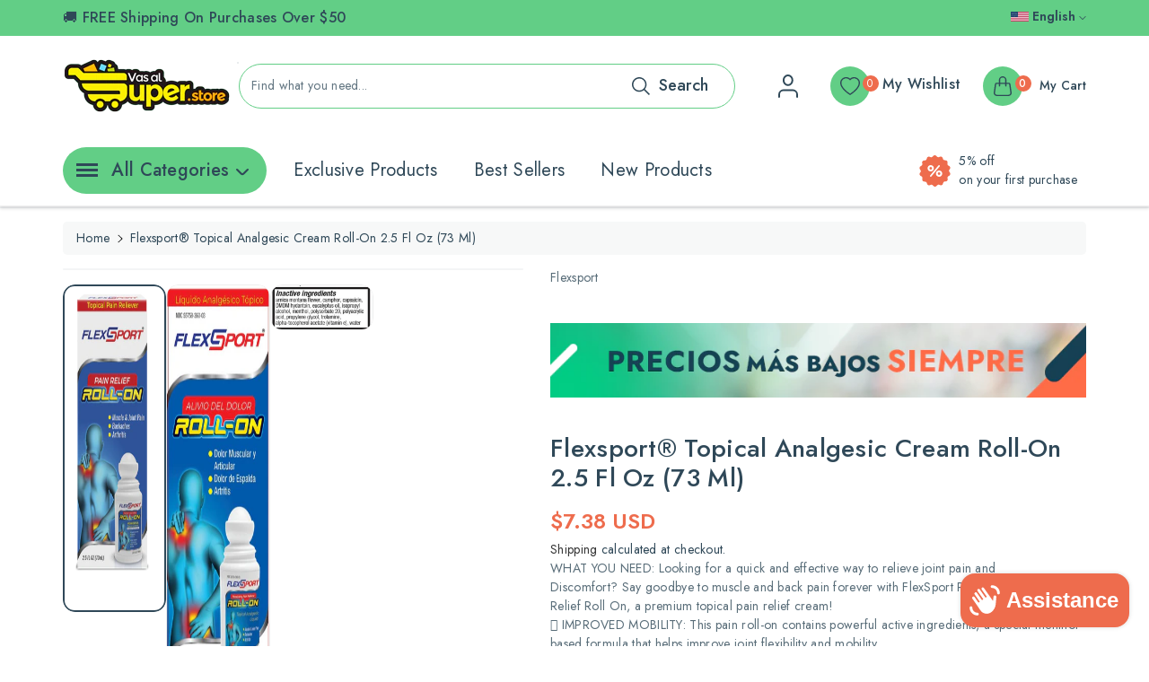

--- FILE ---
content_type: text/html; charset=utf-8
request_url: https://vasalsuper.store/en/products/flexsport%C2%AE-crema-analgesica-topica-roll-on-2-5-fl-oz-73-ml
body_size: 45172
content:
<!doctype html>
<html class="no-js wbboxlt" lang="en" >
  <head>
    <meta charset="utf-8">
    <!-- Hotjar Tracking Code for Shopify -->

    <meta http-equiv="X-UA-Compatible" content="IE=edge">
    <meta name="viewport" content="width=device-width,initial-scale=1">
    <meta name="theme-color" content="">
    <link rel="canonical" href="https://vasalsuper.store/en/products/flexsport%c2%ae-crema-analgesica-topica-roll-on-2-5-fl-oz-73-ml">
    <link rel="preconnect" href="https://cdn.shopify.com" crossorigin>
    <meta name="theme-color" content="#2f4858"><link rel="icon" type="image/png" href="//vasalsuper.store/cdn/shop/files/fav-icon_32x32.png?v=1704978226"><title>
        Flexsport® Topical Analgesic Cream Roll-On 2.5 Fl Oz (73 Ml)
 &ndash; Vas al Super</title>


    
      <meta name="description" content="WHAT YOU NEED: Looking for a quick and effective way to relieve joint pain and discomfort? Say goodbye forever to muscle and back pain with FlexSport Pain Relief Roll On, a premium topical pain relief cream!  IMPROVED MOBILITY: This pain spray contains powerful active ingredients, a Special menthol-based formula that helps improve joint flexibility and mobility. Allowing you to feel more comfortable on a daily basis!  PAIN RELIEF EFFECT: This fast-acting analgesic gel acts at a localized level and helps reduce joint pain, arthritis, muscle pain, being ideal for bruises, sprains or strains too,  EASY TO APPLY: Unlike creams or gels in similar tubes, the FlexSport roll on has a Innovative design and easy to apply, with a light and non-greasy formula that is Your skin absorbs it quickly for immediate results.  IDEAL FOR EVERYONE: This topical pain reliever cream is 100% safe for all skin types. and provides amazing results for men and women of all ages, including children over 2 years old. years. Say goodbye to painkillers and enjoy the benefits of this topical product!">
    

    

<meta property="og:site_name" content="Vas al Super">
<meta property="og:url" content="https://vasalsuper.store/en/products/flexsport%c2%ae-crema-analgesica-topica-roll-on-2-5-fl-oz-73-ml">
<meta property="og:title" content="Flexsport® Topical Analgesic Cream Roll-On 2.5 Fl Oz (73 Ml)">
<meta property="og:type" content="product">
<meta property="og:description" content="WHAT YOU NEED: Looking for a quick and effective way to relieve joint pain and discomfort? Say goodbye forever to muscle and back pain with FlexSport Pain Relief Roll On, a premium topical pain relief cream!  IMPROVED MOBILITY: This pain spray contains powerful active ingredients, a Special menthol-based formula that helps improve joint flexibility and mobility. Allowing you to feel more comfortable on a daily basis!  PAIN RELIEF EFFECT: This fast-acting analgesic gel acts at a localized level and helps reduce joint pain, arthritis, muscle pain, being ideal for bruises, sprains or strains too,  EASY TO APPLY: Unlike creams or gels in similar tubes, the FlexSport roll on has a Innovative design and easy to apply, with a light and non-greasy formula that is Your skin absorbs it quickly for immediate results.  IDEAL FOR EVERYONE: This topical pain reliever cream is 100% safe for all skin types. and provides amazing results for men and women of all ages, including children over 2 years old. years. Say goodbye to painkillers and enjoy the benefits of this topical product!"><meta property="og:image" content="http://vasalsuper.store/cdn/shop/files/26-0096.png?v=1711474553">
  <meta property="og:image:secure_url" content="https://vasalsuper.store/cdn/shop/files/26-0096.png?v=1711474553">
  <meta property="og:image:width" content="905">
  <meta property="og:image:height" content="1848"><meta property="og:price:amount" content="7.38">
  <meta property="og:price:currency" content="USD"><meta name="twitter:card" content="summary_large_image">
<meta name="twitter:title" content="Flexsport® Topical Analgesic Cream Roll-On 2.5 Fl Oz (73 Ml)">
<meta name="twitter:description" content="WHAT YOU NEED: Looking for a quick and effective way to relieve joint pain and discomfort? Say goodbye forever to muscle and back pain with FlexSport Pain Relief Roll On, a premium topical pain relief cream!  IMPROVED MOBILITY: This pain spray contains powerful active ingredients, a Special menthol-based formula that helps improve joint flexibility and mobility. Allowing you to feel more comfortable on a daily basis!  PAIN RELIEF EFFECT: This fast-acting analgesic gel acts at a localized level and helps reduce joint pain, arthritis, muscle pain, being ideal for bruises, sprains or strains too,  EASY TO APPLY: Unlike creams or gels in similar tubes, the FlexSport roll on has a Innovative design and easy to apply, with a light and non-greasy formula that is Your skin absorbs it quickly for immediate results.  IDEAL FOR EVERYONE: This topical pain reliever cream is 100% safe for all skin types. and provides amazing results for men and women of all ages, including children over 2 years old. years. Say goodbye to painkillers and enjoy the benefits of this topical product!">




    <script src="//vasalsuper.store/cdn/shop/t/9/assets/global.js?v=5214024646776223241711712490" defer="defer"></script>
    


    <script>window.performance && window.performance.mark && window.performance.mark('shopify.content_for_header.start');</script><meta name="google-site-verification" content="lp_Pmffrn4GN3Q5rA4LylY1Jw7hK4bwThRFGOUFY0WY">
<meta name="facebook-domain-verification" content="hovkk9npuzrzvfkzab9htle0kf4r9x">
<meta id="shopify-digital-wallet" name="shopify-digital-wallet" content="/60389032161/digital_wallets/dialog">
<meta name="shopify-checkout-api-token" content="049d3fca828bba8e41f39206c28fc537">
<meta id="in-context-paypal-metadata" data-shop-id="60389032161" data-venmo-supported="true" data-environment="production" data-locale="en_US" data-paypal-v4="true" data-currency="USD">
<link rel="alternate" hreflang="x-default" href="https://vasalsuper.store/products/flexsport%C2%AE-crema-analgesica-topica-roll-on-2-5-fl-oz-73-ml">
<link rel="alternate" hreflang="es" href="https://vasalsuper.store/products/flexsport%C2%AE-crema-analgesica-topica-roll-on-2-5-fl-oz-73-ml">
<link rel="alternate" hreflang="en" href="https://vasalsuper.store/en/products/flexsport%C2%AE-crema-analgesica-topica-roll-on-2-5-fl-oz-73-ml">
<link rel="alternate" type="application/json+oembed" href="https://vasalsuper.store/en/products/flexsport%c2%ae-crema-analgesica-topica-roll-on-2-5-fl-oz-73-ml.oembed">
<script async="async" src="/checkouts/internal/preloads.js?locale=en-US"></script>
<script id="shopify-features" type="application/json">{"accessToken":"049d3fca828bba8e41f39206c28fc537","betas":["rich-media-storefront-analytics"],"domain":"vasalsuper.store","predictiveSearch":true,"shopId":60389032161,"locale":"en"}</script>
<script>var Shopify = Shopify || {};
Shopify.shop = "val-super.myshopify.com";
Shopify.locale = "en";
Shopify.currency = {"active":"USD","rate":"1.0"};
Shopify.country = "US";
Shopify.theme = {"name":"Upbasket-3","id":139154817249,"schema_name":"Upbasket","schema_version":"4.0.0","theme_store_id":null,"role":"main"};
Shopify.theme.handle = "null";
Shopify.theme.style = {"id":null,"handle":null};
Shopify.cdnHost = "vasalsuper.store/cdn";
Shopify.routes = Shopify.routes || {};
Shopify.routes.root = "/en/";</script>
<script type="module">!function(o){(o.Shopify=o.Shopify||{}).modules=!0}(window);</script>
<script>!function(o){function n(){var o=[];function n(){o.push(Array.prototype.slice.apply(arguments))}return n.q=o,n}var t=o.Shopify=o.Shopify||{};t.loadFeatures=n(),t.autoloadFeatures=n()}(window);</script>
<script id="shop-js-analytics" type="application/json">{"pageType":"product"}</script>
<script defer="defer" async type="module" src="//vasalsuper.store/cdn/shopifycloud/shop-js/modules/v2/client.init-shop-cart-sync_C5BV16lS.en.esm.js"></script>
<script defer="defer" async type="module" src="//vasalsuper.store/cdn/shopifycloud/shop-js/modules/v2/chunk.common_CygWptCX.esm.js"></script>
<script type="module">
  await import("//vasalsuper.store/cdn/shopifycloud/shop-js/modules/v2/client.init-shop-cart-sync_C5BV16lS.en.esm.js");
await import("//vasalsuper.store/cdn/shopifycloud/shop-js/modules/v2/chunk.common_CygWptCX.esm.js");

  window.Shopify.SignInWithShop?.initShopCartSync?.({"fedCMEnabled":true,"windoidEnabled":true});

</script>
<script>(function() {
  var isLoaded = false;
  function asyncLoad() {
    if (isLoaded) return;
    isLoaded = true;
    var urls = ["https:\/\/gtranslate.io\/shopify\/gtranslate.js?shop=val-super.myshopify.com","\/\/cdn.shopify.com\/proxy\/9aa4b8834ff7bf7d32c07c03447e355af9f8acbc85fce1c2738e65efa3dd2a0a\/bingshoppingtool-t2app-prod.trafficmanager.net\/uet\/tracking_script?shop=val-super.myshopify.com\u0026sp-cache-control=cHVibGljLCBtYXgtYWdlPTkwMA","https:\/\/platform-api.sharethis.com\/js\/sharethis.js?shop=val-super.myshopify.com#property=66155588cb5fcd001ac3557a\u0026product=inline-share-buttons\u0026source=inline-share-buttons-shopify\u0026ver=1712680603","https:\/\/plugin.brevo.com\/integrations\/api\/automation\/script?user_connection_id=6627e3aac49487712167c65a\u0026ma-key=kzjl72dsv34ar9fw120ohvt9\u0026shop=val-super.myshopify.com","https:\/\/plugin.brevo.com\/integrations\/api\/sy\/cart_tracking\/script?ma-key=kzjl72dsv34ar9fw120ohvt9\u0026user_connection_id=6627e3aac49487712167c65a\u0026shop=val-super.myshopify.com","https:\/\/cdn.s3.pop-convert.com\/pcjs.production.min.js?unique_id=val-super.myshopify.com\u0026shop=val-super.myshopify.com","https:\/\/script.pop-convert.com\/new-micro\/production.pc.min.js?unique_id=val-super.myshopify.com\u0026shop=val-super.myshopify.com"];
    for (var i = 0; i < urls.length; i++) {
      var s = document.createElement('script');
      s.type = 'text/javascript';
      s.async = true;
      s.src = urls[i];
      var x = document.getElementsByTagName('script')[0];
      x.parentNode.insertBefore(s, x);
    }
  };
  if(window.attachEvent) {
    window.attachEvent('onload', asyncLoad);
  } else {
    window.addEventListener('load', asyncLoad, false);
  }
})();</script>
<script id="__st">var __st={"a":60389032161,"offset":-18000,"reqid":"e01e0b08-b19d-4a64-95cb-18192e62dc94-1768746233","pageurl":"vasalsuper.store\/en\/products\/flexsport%C2%AE-crema-analgesica-topica-roll-on-2-5-fl-oz-73-ml","u":"365388474211","p":"product","rtyp":"product","rid":8247293280481};</script>
<script>window.ShopifyPaypalV4VisibilityTracking = true;</script>
<script id="captcha-bootstrap">!function(){'use strict';const t='contact',e='account',n='new_comment',o=[[t,t],['blogs',n],['comments',n],[t,'customer']],c=[[e,'customer_login'],[e,'guest_login'],[e,'recover_customer_password'],[e,'create_customer']],r=t=>t.map((([t,e])=>`form[action*='/${t}']:not([data-nocaptcha='true']) input[name='form_type'][value='${e}']`)).join(','),a=t=>()=>t?[...document.querySelectorAll(t)].map((t=>t.form)):[];function s(){const t=[...o],e=r(t);return a(e)}const i='password',u='form_key',d=['recaptcha-v3-token','g-recaptcha-response','h-captcha-response',i],f=()=>{try{return window.sessionStorage}catch{return}},m='__shopify_v',_=t=>t.elements[u];function p(t,e,n=!1){try{const o=window.sessionStorage,c=JSON.parse(o.getItem(e)),{data:r}=function(t){const{data:e,action:n}=t;return t[m]||n?{data:e,action:n}:{data:t,action:n}}(c);for(const[e,n]of Object.entries(r))t.elements[e]&&(t.elements[e].value=n);n&&o.removeItem(e)}catch(o){console.error('form repopulation failed',{error:o})}}const l='form_type',E='cptcha';function T(t){t.dataset[E]=!0}const w=window,h=w.document,L='Shopify',v='ce_forms',y='captcha';let A=!1;((t,e)=>{const n=(g='f06e6c50-85a8-45c8-87d0-21a2b65856fe',I='https://cdn.shopify.com/shopifycloud/storefront-forms-hcaptcha/ce_storefront_forms_captcha_hcaptcha.v1.5.2.iife.js',D={infoText:'Protected by hCaptcha',privacyText:'Privacy',termsText:'Terms'},(t,e,n)=>{const o=w[L][v],c=o.bindForm;if(c)return c(t,g,e,D).then(n);var r;o.q.push([[t,g,e,D],n]),r=I,A||(h.body.append(Object.assign(h.createElement('script'),{id:'captcha-provider',async:!0,src:r})),A=!0)});var g,I,D;w[L]=w[L]||{},w[L][v]=w[L][v]||{},w[L][v].q=[],w[L][y]=w[L][y]||{},w[L][y].protect=function(t,e){n(t,void 0,e),T(t)},Object.freeze(w[L][y]),function(t,e,n,w,h,L){const[v,y,A,g]=function(t,e,n){const i=e?o:[],u=t?c:[],d=[...i,...u],f=r(d),m=r(i),_=r(d.filter((([t,e])=>n.includes(e))));return[a(f),a(m),a(_),s()]}(w,h,L),I=t=>{const e=t.target;return e instanceof HTMLFormElement?e:e&&e.form},D=t=>v().includes(t);t.addEventListener('submit',(t=>{const e=I(t);if(!e)return;const n=D(e)&&!e.dataset.hcaptchaBound&&!e.dataset.recaptchaBound,o=_(e),c=g().includes(e)&&(!o||!o.value);(n||c)&&t.preventDefault(),c&&!n&&(function(t){try{if(!f())return;!function(t){const e=f();if(!e)return;const n=_(t);if(!n)return;const o=n.value;o&&e.removeItem(o)}(t);const e=Array.from(Array(32),(()=>Math.random().toString(36)[2])).join('');!function(t,e){_(t)||t.append(Object.assign(document.createElement('input'),{type:'hidden',name:u})),t.elements[u].value=e}(t,e),function(t,e){const n=f();if(!n)return;const o=[...t.querySelectorAll(`input[type='${i}']`)].map((({name:t})=>t)),c=[...d,...o],r={};for(const[a,s]of new FormData(t).entries())c.includes(a)||(r[a]=s);n.setItem(e,JSON.stringify({[m]:1,action:t.action,data:r}))}(t,e)}catch(e){console.error('failed to persist form',e)}}(e),e.submit())}));const S=(t,e)=>{t&&!t.dataset[E]&&(n(t,e.some((e=>e===t))),T(t))};for(const o of['focusin','change'])t.addEventListener(o,(t=>{const e=I(t);D(e)&&S(e,y())}));const B=e.get('form_key'),M=e.get(l),P=B&&M;t.addEventListener('DOMContentLoaded',(()=>{const t=y();if(P)for(const e of t)e.elements[l].value===M&&p(e,B);[...new Set([...A(),...v().filter((t=>'true'===t.dataset.shopifyCaptcha))])].forEach((e=>S(e,t)))}))}(h,new URLSearchParams(w.location.search),n,t,e,['guest_login'])})(!0,!0)}();</script>
<script integrity="sha256-4kQ18oKyAcykRKYeNunJcIwy7WH5gtpwJnB7kiuLZ1E=" data-source-attribution="shopify.loadfeatures" defer="defer" src="//vasalsuper.store/cdn/shopifycloud/storefront/assets/storefront/load_feature-a0a9edcb.js" crossorigin="anonymous"></script>
<script data-source-attribution="shopify.dynamic_checkout.dynamic.init">var Shopify=Shopify||{};Shopify.PaymentButton=Shopify.PaymentButton||{isStorefrontPortableWallets:!0,init:function(){window.Shopify.PaymentButton.init=function(){};var t=document.createElement("script");t.src="https://vasalsuper.store/cdn/shopifycloud/portable-wallets/latest/portable-wallets.en.js",t.type="module",document.head.appendChild(t)}};
</script>
<script data-source-attribution="shopify.dynamic_checkout.buyer_consent">
  function portableWalletsHideBuyerConsent(e){var t=document.getElementById("shopify-buyer-consent"),n=document.getElementById("shopify-subscription-policy-button");t&&n&&(t.classList.add("hidden"),t.setAttribute("aria-hidden","true"),n.removeEventListener("click",e))}function portableWalletsShowBuyerConsent(e){var t=document.getElementById("shopify-buyer-consent"),n=document.getElementById("shopify-subscription-policy-button");t&&n&&(t.classList.remove("hidden"),t.removeAttribute("aria-hidden"),n.addEventListener("click",e))}window.Shopify?.PaymentButton&&(window.Shopify.PaymentButton.hideBuyerConsent=portableWalletsHideBuyerConsent,window.Shopify.PaymentButton.showBuyerConsent=portableWalletsShowBuyerConsent);
</script>
<script data-source-attribution="shopify.dynamic_checkout.cart.bootstrap">document.addEventListener("DOMContentLoaded",(function(){function t(){return document.querySelector("shopify-accelerated-checkout-cart, shopify-accelerated-checkout")}if(t())Shopify.PaymentButton.init();else{new MutationObserver((function(e,n){t()&&(Shopify.PaymentButton.init(),n.disconnect())})).observe(document.body,{childList:!0,subtree:!0})}}));
</script>
<link id="shopify-accelerated-checkout-styles" rel="stylesheet" media="screen" href="https://vasalsuper.store/cdn/shopifycloud/portable-wallets/latest/accelerated-checkout-backwards-compat.css" crossorigin="anonymous">
<style id="shopify-accelerated-checkout-cart">
        #shopify-buyer-consent {
  margin-top: 1em;
  display: inline-block;
  width: 100%;
}

#shopify-buyer-consent.hidden {
  display: none;
}

#shopify-subscription-policy-button {
  background: none;
  border: none;
  padding: 0;
  text-decoration: underline;
  font-size: inherit;
  cursor: pointer;
}

#shopify-subscription-policy-button::before {
  box-shadow: none;
}

      </style>
<script id="sections-script" data-sections="main-product,product-recommendations,header" defer="defer" src="//vasalsuper.store/cdn/shop/t/9/compiled_assets/scripts.js?2399"></script>
<script>window.performance && window.performance.mark && window.performance.mark('shopify.content_for_header.end');</script>

    <svg style="display:none">
      
      <symbol id="arleft" viewBox="0 0 24 24">
          <path d="M10.6,12.71a1,1,0,0,1,0-1.42l4.59-4.58a1,1,0,0,0,0-1.42,1,1,0,0,0-1.41,0L9.19,9.88a3,3,0,0,0,0,4.24l4.59,4.59a1,1,0,0,0,.7.29,1,1,0,0,0,.71-.29,1,1,0,0,0,0-1.42Z"/>
      </symbol>

      
      <symbol id="arright" viewBox="0 0 24 24">
        <path d="M15.4,9.88,10.81,5.29a1,1,0,0,0-1.41,0,1,1,0,0,0,0,1.42L14,11.29a1,1,0,0,1,0,1.42L9.4,17.29a1,1,0,0,0,1.41,1.42l4.59-4.59A3,3,0,0,0,15.4,9.88Z"/>
      </symbol>


      <symbol viewBox="0 0 128 128" id="wish">
        <path d="M116.22,16.68C108,8.8,95.16,4.88,83.44,6.71,75,8,68.17,12.26,64.07,18.68c-4-6.53-10.62-10.84-18.93-12.22-11.61-1.91-25,2.19-33.37,10.21A38.19,38.19,0,0,0,0,44.05,39.61,39.61,0,0,0,11.74,72.65L59,119.94a7,7,0,0,0,9.94,0l47.29-47.3A39.61,39.61,0,0,0,128,44.05,38.19,38.19,0,0,0,116.22,16.68ZM112,68.4,64.73,115.7a1,1,0,0,1-1.46,0L16,68.4A33.66,33.66,0,0,1,6,44.11,32.23,32.23,0,0,1,15.94,21c5.89-5.67,14.78-9,23.29-9a30.38,30.38,0,0,1,4.94.4c5,.82,11.67,3.32,15.42,10.56A5.06,5.06,0,0,0,64,25.68h0a4.92,4.92,0,0,0,4.34-2.58h0c3.89-7.2,10.82-9.66,15.94-10.46,9.77-1.52,20.9,1.84,27.7,8.37A32.23,32.23,0,0,1,122,44.11,33.66,33.66,0,0,1,112,68.4Z"/>
      </symbol>


      <symbol viewBox="0 0 24 24" id="arrow-down">
        <path d="M18.71,8.21a1,1,0,0,0-1.42,0l-4.58,4.58a1,1,0,0,1-1.42,0L6.71,8.21a1,1,0,0,0-1.42,0,1,1,0,0,0,0,1.41l4.59,4.59a3,3,0,0,0,4.24,0l4.59-4.59A1,1,0,0,0,18.71,8.21Z"/>
      </symbol>

      <symbol id="icon-close" viewBox="0 0 512.021 512.021">
        <path d="M301.258,256.01L502.645,54.645c12.501-12.501,12.501-32.769,0-45.269c-12.501-12.501-32.769-12.501-45.269,0l0,0   L256.01,210.762L54.645,9.376c-12.501-12.501-32.769-12.501-45.269,0s-12.501,32.769,0,45.269L210.762,256.01L9.376,457.376   c-12.501,12.501-12.501,32.769,0,45.269s32.769,12.501,45.269,0L256.01,301.258l201.365,201.387   c12.501,12.501,32.769,12.501,45.269,0c12.501-12.501,12.501-32.769,0-45.269L301.258,256.01z"/>
      </symbol>

      <symbol id="refresh" viewBox="0 0 513.806 513.806">
        <path d="M66.074,228.731C81.577,123.379,179.549,50.542,284.901,66.045c35.944,5.289,69.662,20.626,97.27,44.244l-24.853,24.853   c-8.33,8.332-8.328,21.84,0.005,30.17c3.999,3.998,9.423,6.245,15.078,6.246h97.835c11.782,0,21.333-9.551,21.333-21.333V52.39   c-0.003-11.782-9.556-21.331-21.338-21.329c-5.655,0.001-11.079,2.248-15.078,6.246L427.418,65.04   C321.658-29.235,159.497-19.925,65.222,85.835c-33.399,37.467-55.073,83.909-62.337,133.573   c-2.864,17.607,9.087,34.202,26.693,37.066c1.586,0.258,3.188,0.397,4.795,0.417C50.481,256.717,64.002,244.706,66.074,228.731z"/>
        <path d="M479.429,256.891c-16.108,0.174-29.629,12.185-31.701,28.16C432.225,390.403,334.253,463.24,228.901,447.738   c-35.944-5.289-69.662-20.626-97.27-44.244l24.853-24.853c8.33-8.332,8.328-21.84-0.005-30.17   c-3.999-3.998-9.423-6.245-15.078-6.246H43.568c-11.782,0-21.333,9.551-21.333,21.333v97.835   c0.003,11.782,9.556,21.331,21.338,21.329c5.655-0.001,11.079-2.248,15.078-6.246l27.733-27.733   c105.735,94.285,267.884,85.004,362.17-20.732c33.417-37.475,55.101-83.933,62.363-133.615   c2.876-17.605-9.064-34.208-26.668-37.084C482.655,257.051,481.044,256.91,479.429,256.891z"/>
      </symbol>



    </svg>

    <style data-shopify>
:root {
        --wbbase-font: Jost;

        --color-wbmaincolors-text: #62ce86;
        --font-size-header: 38;
        --font-size-base: 14;
        --color-wbbordercolor: #eee;

        --color-base-text: 47, 72, 88;
        --color-shadow: 47, 72, 88;
        --color-base-background-1: 255, 255, 255;
        --color-base-background-2: 245, 245, 245;
        --color-base-solid-button-labels: 255, 255, 255;
        --color-base-outline-button-labels: 18, 18, 18;
        --color-base-accent-1: 238, 108, 77;
        --color-base-accent-2: 98, 206, 134;
        --payment-terms-background-color: #FFFFFF;

        --gradient-base-background-1: #FFFFFF;
        --gradient-base-background-2: #f5f5f5;
        --gradient-base-accent-1: #ee6c4d;
        --gradient-base-accent-2: #62ce86;

        --media-padding: px;
        --media-border-opacity: 0.05;
        --media-border-width: 1px;
        --media-radius: 14px;
        --media-shadow-opacity: 0.0;
        --media-shadow-horizontal-offset: 0px;
        --media-shadow-vertical-offset: 0px;
        --media-shadow-blur-radius: 0px;

        --page-width: 1380px;
        --page-width-margin: 0rem;

        --card-image-padding: 0.2rem;
        --card-corner-radius: 1.4rem;
        --card-text-alignment: center;
        --card-border-width: 0.1rem;
        --card-border-opacity: 0.25;
        --card-shadow-opacity: 0.0;
        --card-shadow-horizontal-offset: 0.0rem;
        --card-shadow-vertical-offset: 0.0rem;
        --card-shadow-blur-radius: 0.0rem;

        --badge-corner-radius: 0.4rem;

        --popup-border-width: 1px;
        --popup-border-opacity: 0.1;
        --popup-corner-radius: 10px;
        --popup-shadow-opacity: 0.0;
        --popup-shadow-horizontal-offset: 0px;
        --popup-shadow-vertical-offset: 0px;
        --popup-shadow-blur-radius: 0px;

        --drawer-border-width: 1px;
        --drawer-border-opacity: 0.1;
        --drawer-shadow-opacity: 0.0;
        --drawer-shadow-horizontal-offset: 0px;
        --drawer-shadow-vertical-offset: 0px;
        --drawer-shadow-blur-radius: 0px;

        --spacing-sections-desktop: px;
        --spacing-sections-mobile: 20px;

        --grid-desktop-vertical-spacing: px;
        --grid-desktop-horizontal-spacing: px;
        --grid-mobile-vertical-spacing: 0px;
        --grid-mobile-horizontal-spacing: 0px;

        --text-boxes-border-opacity: 0.0;
        --text-boxes-border-width: 0px;
        --text-boxes-radius: 0px;
        --text-boxes-shadow-opacity: 0.0;
        --text-boxes-shadow-horizontal-offset: 0px;
        --text-boxes-shadow-vertical-offset: 0px;
        --text-boxes-shadow-blur-radius: 0px;

        --buttons-radius: 26px;
        --buttons-radius-outset: 26px;
        --buttons-border-width: 0px;
        --buttons-border-opacity: 1.0;
        --buttons-shadow-opacity: 0.0;
        --buttons-shadow-horizontal-offset: 0px;
        --buttons-shadow-vertical-offset: 0px;
        --buttons-shadow-blur-radius: 0px;
        --buttons-border-offset: 0.3px;

        --inputs-radius: 26px;
        --inputs-border-width: 1px;
        --inputs-border-opacity: 0.1;
        --inputs-shadow-opacity: 0.35;
        --inputs-shadow-horizontal-offset: 0px;
        --inputs-margin-offset: 0px;
        --inputs-shadow-vertical-offset: 0px;
        --inputs-shadow-blur-radius: 5px;
        --inputs-radius-outset: 27px;

        --variant-pills-radius: 4px;
        --variant-pills-border-width: 1px;
        --variant-pills-border-opacity: 0.2;
        --variant-pills-shadow-opacity: 0.0;
        --variant-pills-shadow-horizontal-offset: 0px;
        --variant-pills-shadow-vertical-offset: 0px;
        --variant-pills-shadow-blur-radius: 0px;
      }

      *,
      *::before,
      *::after {
        box-sizing: inherit;
      }

      html {
        box-sizing: border-box;
        height: 100%;
      }

      body{
            font-size: calc(var(--font-size-base) * 1px);
            font-family: var(--wbbase-font);
            line-height: 1.5;
            letter-spacing: .3px;
            color: rgb(var(--color-foreground));
        }
      svg {
        width: 14px;
        height: 14px;
        transition: .3s ease;
        vertical-align: middle;
      }
    </style>

    <link href="//vasalsuper.store/cdn/shop/t/9/assets/bootstrap.min.css?v=66654331482714394831704385494" rel="stylesheet" type="text/css" media="all" />
    <link href="//vasalsuper.store/cdn/shop/t/9/assets/slick.css?v=98340474046176884051704385497" rel="stylesheet" type="text/css" media="all" />
    <link href="//vasalsuper.store/cdn/shop/t/9/assets/slick-theme.css?v=67893072228317858721704385496" rel="stylesheet" type="text/css" media="all" />
    <link href="//vasalsuper.store/cdn/shop/t/9/assets/base.css?v=103023926086192549911730488421" rel="stylesheet" type="text/css" media="all" />
    <link href="//vasalsuper.store/cdn/shop/t/9/assets/jquery.fancybox.min.css?v=19278034316635137701704385496" rel="stylesheet" type="text/css" media="all" />
    <link href="//vasalsuper.store/cdn/shop/t/9/assets/wbquickview.css?v=112702793225863339991704385497" rel="stylesheet" type="text/css" media="all" />
    <link href="//vasalsuper.store/cdn/shop/t/9/assets/component-list-menu.css?v=50132859633933949661704385495" rel="stylesheet" type="text/css" media="all" />


    
      <link href="https://fonts.googleapis.com/css?family=Jost:400,500,600,700"  rel="stylesheet">
    
<link rel="stylesheet" href="//vasalsuper.store/cdn/shop/t/9/assets/component-predictive-search.css?v=25721472898725605091712601105" media="print" onload="this.media='all'"><script>document.documentElement.className = document.documentElement.className.replace('no-js', 'js');
    if (Shopify.designMode) {
      document.documentElement.classList.add('shopify-design-mode');
    }
    </script>
          <!-- Hotjar Tracking Code for Shopify -->
<script>
    (function(h,o,t,j,a,r){
        h.hj=h.hj||function(){(h.hj.q=h.hj.q||[]).push(arguments)};
        h._hjSettings={hjid:5125915,hjsv:6};
        a=o.getElementsByTagName('head')[0];
        r=o.createElement('script');r.async=1;
        r.src=t+h._hjSettings.hjid+j+h._hjSettings.hjsv;
        a.appendChild(r);
    })(window,document,'https://static.hotjar.com/c/hotjar-','.js?sv=');
</script>
  <!-- BEGIN app block: shopify://apps/gsc-countdown-timer/blocks/countdown-bar/58dc5b1b-43d2-4209-b1f3-52aff31643ed --><style>
  .gta-block__error {
    display: flex;
    flex-flow: column nowrap;
    gap: 12px;
    padding: 32px;
    border-radius: 12px;
    margin: 12px 0;
    background-color: #fff1e3;
    color: #412d00;
  }

  .gta-block__error-title {
    font-size: 18px;
    font-weight: 600;
    line-height: 28px;
  }

  .gta-block__error-body {
    font-size: 14px;
    line-height: 24px;
  }
</style>

<script>
  (function () {
    try {
      window.GSC_COUNTDOWN_META = {
        product_collections: [{"id":449378189537,"handle":"10-off-black-friday-2024","title":"10% Off Black Weeks 2024","updated_at":"2026-01-17T07:12:33-05:00","body_html":"","published_at":"2024-11-14T11:10:05-05:00","sort_order":"alpha-asc","template_suffix":"","disjunctive":false,"rules":[{"column":"variant_price","relation":"greater_than","condition":"1"},{"column":"variant_price","relation":"less_than","condition":"15"}],"published_scope":"web"},{"id":423694303457,"handle":"mas-vendidos","title":"Productos Latinos Más Vendidos","updated_at":"2026-01-17T07:12:33-05:00","body_html":"best seller products","published_at":"2024-01-08T11:50:34-05:00","sort_order":"best-selling","template_suffix":"","disjunctive":false,"rules":[{"column":"variant_inventory","relation":"greater_than","condition":"0"}],"published_scope":"web"},{"id":423694008545,"handle":"featured","title":"Productos Latinos Destacados","updated_at":"2026-01-17T07:12:33-05:00","body_html":"","published_at":"2024-01-08T11:42:17-05:00","sort_order":"manual","template_suffix":"","disjunctive":false,"rules":[{"column":"variant_price","relation":"greater_than","condition":"0"}],"published_scope":"web"},{"id":431729443041,"handle":"salud","title":"Productos Latinos: Salud y Belleza","updated_at":"2026-01-17T07:12:33-05:00","body_html":"","published_at":"2024-03-27T16:00:03-04:00","sort_order":"best-selling","template_suffix":"","disjunctive":true,"rules":[{"column":"tag","relation":"equals","condition":"belleza"},{"column":"tag","relation":"equals","condition":"salud"}],"published_scope":"web"},{"id":423694106849,"handle":"nuevos-productos","title":"Nuevos Productos Latinos","updated_at":"2026-01-17T07:12:33-05:00","body_html":"","published_at":"2024-01-08T11:47:04-05:00","sort_order":"created-desc","template_suffix":"","disjunctive":false,"rules":[{"column":"variant_inventory","relation":"greater_than","condition":"0"}],"published_scope":"web"},{"id":438780723425,"handle":"all","title":"Productos Latinos e Hispanos","updated_at":"2026-01-17T07:12:33-05:00","body_html":"\u003cp\u003eAgrupa todos los productos del catálogo\u003c\/p\u003e\n\u003c!----\u003e","published_at":"2024-06-21T13:34:04-04:00","sort_order":"best-selling","template_suffix":"all","disjunctive":false,"rules":[{"column":"variant_price","relation":"greater_than","condition":"0"},{"column":"variant_inventory","relation":"greater_than","condition":"0"}],"published_scope":"web"},{"id":379713716449,"handle":"productos-en-oferta","title":"Productos en Oferta","updated_at":"2026-01-03T07:14:13-05:00","body_html":"En Vas al Super nos mantenemos fieles a nuestro compromiso de ofrecer a nuestros clientes los mejores precios posibles en los productos que desean. Accede fácilmente a una lista de todos los productos -comestibles, medicamentos de venta libre, vitaminas y suplementos, productos básicos para el hogar, salud y belleza, e incluso artículos para bebés- que actualmente están en oferta y compra ahora antes de que la oferta (o el stock) se agote, ¡porque estas ofertas no durarán mucho tiempo! ¡Asegúrate de suscribirte a nuestro boletín para recibir notificaciones sobre nuevas promociones!","published_at":"2021-11-08T18:52:39-05:00","sort_order":"best-selling","template_suffix":"","disjunctive":false,"rules":[{"column":"is_price_reduced","relation":"is_set","condition":""}],"published_scope":"web"},{"id":442100646113,"handle":"especiales-agosto-2024","updated_at":"2025-12-24T07:15:19-05:00","published_at":"2024-08-05T13:07:19-04:00","sort_order":"best-selling","template_suffix":"","published_scope":"web","title":"Specials August 2024","body_html":""},{"id":440310792417,"handle":"especiales-julio-2024","updated_at":"2026-01-03T07:14:13-05:00","published_at":"2024-07-12T18:13:28-04:00","sort_order":"best-selling","template_suffix":"","published_scope":"web","title":"Specials July 2024","body_html":""}],
        product_tags: ["belleza"],
      };

      const widgets = [{"bar":{"sticky":true,"justify":"center","position":"bottom","closeButton":{"color":"#ffffff","enabled":true}},"key":"GSC-BAR-E36gX5G1tH9rW1K","type":"bar","timer":{"date":"2024-11-30T05:00:00.000Z","mode":"date","hours":72,"onEnd":"hide","minutes":0,"seconds":0,"recurring":{"endHours":0,"endMinutes":0,"repeatDays":[],"startHours":0,"startMinutes":0},"scheduling":{"end":null,"start":null}},"content":{"align":"center","items":[{"id":"text-B1tjmTpErZfN","type":"text","align":"left","color":"#ffffff","value":" ¡Toda la tienda en descuento!","enabled":true,"padding":{"mobile":{},"desktop":{}},"fontFamily":"font1","fontWeight":"700","textTransform":"unset","mobileFontSize":"20px","desktopFontSize":"24px","mobileLineHeight":"1.3","desktopLineHeight":"1.2","mobileLetterSpacing":"0","desktopLetterSpacing":"0"},{"id":"text-U0wj2wncLpif","type":"text","align":"left","color":"#ffffff","value":"Más Envío GRATIS sobre los $50","enabled":true,"padding":{"mobile":{},"desktop":{}},"fontFamily":"font1","fontWeight":"400","textTransform":"unset","mobileFontSize":"15px","desktopFontSize":"15px","mobileLineHeight":"1.3","desktopLineHeight":"1.3","mobileLetterSpacing":"0","desktopLetterSpacing":"0"},{"id":"timer-zUUXqRQ4hAQ7","type":"timer","border":{"size":"2px","color":"#FFFFFF","enabled":false},"digits":{"color":"#ffffff","fontSize":"60px","fontFamily":"font2","fontWeight":"600"},"labels":{"days":"DÍAS","color":"#ffffff","hours":"HORAS","enabled":true,"minutes":"MINUTOS","seconds":"SEGUNDOS","fontSize":"24px","fontFamily":"font3","fontWeight":"500","textTransform":"unset"},"layout":"separate","margin":{"mobile":{},"desktop":{}},"radius":{"value":"16px","enabled":false},"shadow":{"type":"","color":"black","enabled":true},"enabled":true,"padding":{"mobile":{},"desktop":{"top":"0px"}},"separator":{"type":"colon","color":"#ffffff","enabled":true},"background":{"blur":"2px","color":"#eeeeee","enabled":false},"mobileWidth":"200px","desktopWidth":"224px","unitFormat":"d:h:m:s"},{"id":"button-YiZLYqUPxucr","href":"https:\/\/vasalsuper.store\/collections\/all","type":"button","label":"Compra ahora","width":"content","border":{"size":"2px","color":"#000000","enabled":false},"margin":{"mobile":{"top":"0px","left":"0px","right":"0px","bottom":"0px"},"desktop":{"top":"0px","left":"0px","right":"0px","bottom":"0px"}},"radius":{"value":"8px","enabled":false},"target":"_self","enabled":true,"padding":{"mobile":{"top":"12px","left":"32px","right":"32px","bottom":"12px"},"desktop":{"top":"12px","left":"32px","right":"32px","bottom":"12px"}},"textColor":"#fe6c4b","background":{"blur":"0px","color":"#ffffff","enabled":true},"fontFamily":"font1","fontWeight":"500","textTransform":"unset","mobileFontSize":"14px","desktopFontSize":"14px","mobileLetterSpacing":"0","desktopLetterSpacing":"0"},{"id":"coupon-EgOUDEUacaRk","enabled":false,"type":"coupon","label":"","code":"EDZSSG2NX8HG","action":"copy","icon":{"enabled":true,"type":"copy"},"border":{"size":"1px","color":"#9e9e9e","enabled":true},"radius":{"value":"6px","enabled":true},"padding":{"mobile":{"top":"4px","left":"12px","right":"12px","bottom":"4px"},"desktop":{"top":"8px","left":"16px","right":"16px","bottom":"8px"}},"margin":{"desktop":{"top":"0px","left":"0px","right":"0px","bottom":"0px"},"mobile":{"top":"0px","left":"0px","right":"0px","bottom":"0px"}},"textColor":"#000000","background":{"blur":"0px","color":"#e0e0e0","enabled":true},"fontFamily":"font1","fontWeight":"400","textTransform":"unset","mobileFontSize":"12px","desktopFontSize":"14px"}],"border":{"size":"1px","color":"#000000","enabled":false},"layout":"column","radius":{"value":"8px","enabled":false},"padding":{"mobile":{"top":"20px","left":"20px","right":"20px","bottom":"20px"},"desktop":{"top":"8px","left":"28px","right":"28px","bottom":"8px"}},"mobileGap":"12px","background":{"bgColor":"#ff1919","blur":"8px","enabled":true,"overlayColor":"rgba(0,0,0,0)","source":"color","src":null},"desktopGap":"24px","mobileWidth":"100%","desktopWidth":"400px"},"enabled":true,"general":{"font1":"inherit","font2":"inherit","font3":"inherit","preset":"bar1","breakpoint":"768px"},"section":null,"userCss":"","targeting":{"geo":null,"pages":{"cart":true,"home":true,"other":true,"password":true,"products":{"mode":"all","tags":[],"enabled":true,"specificProducts":[],"productsInCollections":[]},"collections":{"mode":"all","items":[],"enabled":true}}}}];

      if (Array.isArray(window.GSC_COUNTDOWN_WIDGETS)) {
        window.GSC_COUNTDOWN_WIDGETS.push(...widgets);
      } else {
        window.GSC_COUNTDOWN_WIDGETS = widgets || [];
      }
    } catch (e) {
      console.log(e);
    }
  })();
</script>


<!-- END app block --><!-- BEGIN app block: shopify://apps/seowill-seoant-ai-seo/blocks/seoant-core/8e57283b-dcb0-4f7b-a947-fb5c57a0d59d -->
<!--SEOAnt Core By SEOAnt Teams, v0.1.6 START -->







    <!-- BEGIN app snippet: Product-JSON-LD --><!-- END app snippet -->


<!-- SON-LD generated By SEOAnt END -->



<!-- Start : SEOAnt BrokenLink Redirect --><script type="text/javascript">
    !function(t){var e={};function r(n){if(e[n])return e[n].exports;var o=e[n]={i:n,l:!1,exports:{}};return t[n].call(o.exports,o,o.exports,r),o.l=!0,o.exports}r.m=t,r.c=e,r.d=function(t,e,n){r.o(t,e)||Object.defineProperty(t,e,{enumerable:!0,get:n})},r.r=function(t){"undefined"!==typeof Symbol&&Symbol.toStringTag&&Object.defineProperty(t,Symbol.toStringTag,{value:"Module"}),Object.defineProperty(t,"__esModule",{value:!0})},r.t=function(t,e){if(1&e&&(t=r(t)),8&e)return t;if(4&e&&"object"===typeof t&&t&&t.__esModule)return t;var n=Object.create(null);if(r.r(n),Object.defineProperty(n,"default",{enumerable:!0,value:t}),2&e&&"string"!=typeof t)for(var o in t)r.d(n,o,function(e){return t[e]}.bind(null,o));return n},r.n=function(t){var e=t&&t.__esModule?function(){return t.default}:function(){return t};return r.d(e,"a",e),e},r.o=function(t,e){return Object.prototype.hasOwnProperty.call(t,e)},r.p="",r(r.s=11)}([function(t,e,r){"use strict";var n=r(2),o=Object.prototype.toString;function i(t){return"[object Array]"===o.call(t)}function a(t){return"undefined"===typeof t}function u(t){return null!==t&&"object"===typeof t}function s(t){return"[object Function]"===o.call(t)}function c(t,e){if(null!==t&&"undefined"!==typeof t)if("object"!==typeof t&&(t=[t]),i(t))for(var r=0,n=t.length;r<n;r++)e.call(null,t[r],r,t);else for(var o in t)Object.prototype.hasOwnProperty.call(t,o)&&e.call(null,t[o],o,t)}t.exports={isArray:i,isArrayBuffer:function(t){return"[object ArrayBuffer]"===o.call(t)},isBuffer:function(t){return null!==t&&!a(t)&&null!==t.constructor&&!a(t.constructor)&&"function"===typeof t.constructor.isBuffer&&t.constructor.isBuffer(t)},isFormData:function(t){return"undefined"!==typeof FormData&&t instanceof FormData},isArrayBufferView:function(t){return"undefined"!==typeof ArrayBuffer&&ArrayBuffer.isView?ArrayBuffer.isView(t):t&&t.buffer&&t.buffer instanceof ArrayBuffer},isString:function(t){return"string"===typeof t},isNumber:function(t){return"number"===typeof t},isObject:u,isUndefined:a,isDate:function(t){return"[object Date]"===o.call(t)},isFile:function(t){return"[object File]"===o.call(t)},isBlob:function(t){return"[object Blob]"===o.call(t)},isFunction:s,isStream:function(t){return u(t)&&s(t.pipe)},isURLSearchParams:function(t){return"undefined"!==typeof URLSearchParams&&t instanceof URLSearchParams},isStandardBrowserEnv:function(){return("undefined"===typeof navigator||"ReactNative"!==navigator.product&&"NativeScript"!==navigator.product&&"NS"!==navigator.product)&&("undefined"!==typeof window&&"undefined"!==typeof document)},forEach:c,merge:function t(){var e={};function r(r,n){"object"===typeof e[n]&&"object"===typeof r?e[n]=t(e[n],r):e[n]=r}for(var n=0,o=arguments.length;n<o;n++)c(arguments[n],r);return e},deepMerge:function t(){var e={};function r(r,n){"object"===typeof e[n]&&"object"===typeof r?e[n]=t(e[n],r):e[n]="object"===typeof r?t({},r):r}for(var n=0,o=arguments.length;n<o;n++)c(arguments[n],r);return e},extend:function(t,e,r){return c(e,(function(e,o){t[o]=r&&"function"===typeof e?n(e,r):e})),t},trim:function(t){return t.replace(/^\s*/,"").replace(/\s*$/,"")}}},function(t,e,r){t.exports=r(12)},function(t,e,r){"use strict";t.exports=function(t,e){return function(){for(var r=new Array(arguments.length),n=0;n<r.length;n++)r[n]=arguments[n];return t.apply(e,r)}}},function(t,e,r){"use strict";var n=r(0);function o(t){return encodeURIComponent(t).replace(/%40/gi,"@").replace(/%3A/gi,":").replace(/%24/g,"$").replace(/%2C/gi,",").replace(/%20/g,"+").replace(/%5B/gi,"[").replace(/%5D/gi,"]")}t.exports=function(t,e,r){if(!e)return t;var i;if(r)i=r(e);else if(n.isURLSearchParams(e))i=e.toString();else{var a=[];n.forEach(e,(function(t,e){null!==t&&"undefined"!==typeof t&&(n.isArray(t)?e+="[]":t=[t],n.forEach(t,(function(t){n.isDate(t)?t=t.toISOString():n.isObject(t)&&(t=JSON.stringify(t)),a.push(o(e)+"="+o(t))})))})),i=a.join("&")}if(i){var u=t.indexOf("#");-1!==u&&(t=t.slice(0,u)),t+=(-1===t.indexOf("?")?"?":"&")+i}return t}},function(t,e,r){"use strict";t.exports=function(t){return!(!t||!t.__CANCEL__)}},function(t,e,r){"use strict";(function(e){var n=r(0),o=r(19),i={"Content-Type":"application/x-www-form-urlencoded"};function a(t,e){!n.isUndefined(t)&&n.isUndefined(t["Content-Type"])&&(t["Content-Type"]=e)}var u={adapter:function(){var t;return("undefined"!==typeof XMLHttpRequest||"undefined"!==typeof e&&"[object process]"===Object.prototype.toString.call(e))&&(t=r(6)),t}(),transformRequest:[function(t,e){return o(e,"Accept"),o(e,"Content-Type"),n.isFormData(t)||n.isArrayBuffer(t)||n.isBuffer(t)||n.isStream(t)||n.isFile(t)||n.isBlob(t)?t:n.isArrayBufferView(t)?t.buffer:n.isURLSearchParams(t)?(a(e,"application/x-www-form-urlencoded;charset=utf-8"),t.toString()):n.isObject(t)?(a(e,"application/json;charset=utf-8"),JSON.stringify(t)):t}],transformResponse:[function(t){if("string"===typeof t)try{t=JSON.parse(t)}catch(e){}return t}],timeout:0,xsrfCookieName:"XSRF-TOKEN",xsrfHeaderName:"X-XSRF-TOKEN",maxContentLength:-1,validateStatus:function(t){return t>=200&&t<300},headers:{common:{Accept:"application/json, text/plain, */*"}}};n.forEach(["delete","get","head"],(function(t){u.headers[t]={}})),n.forEach(["post","put","patch"],(function(t){u.headers[t]=n.merge(i)})),t.exports=u}).call(this,r(18))},function(t,e,r){"use strict";var n=r(0),o=r(20),i=r(3),a=r(22),u=r(25),s=r(26),c=r(7);t.exports=function(t){return new Promise((function(e,f){var l=t.data,p=t.headers;n.isFormData(l)&&delete p["Content-Type"];var h=new XMLHttpRequest;if(t.auth){var d=t.auth.username||"",m=t.auth.password||"";p.Authorization="Basic "+btoa(d+":"+m)}var y=a(t.baseURL,t.url);if(h.open(t.method.toUpperCase(),i(y,t.params,t.paramsSerializer),!0),h.timeout=t.timeout,h.onreadystatechange=function(){if(h&&4===h.readyState&&(0!==h.status||h.responseURL&&0===h.responseURL.indexOf("file:"))){var r="getAllResponseHeaders"in h?u(h.getAllResponseHeaders()):null,n={data:t.responseType&&"text"!==t.responseType?h.response:h.responseText,status:h.status,statusText:h.statusText,headers:r,config:t,request:h};o(e,f,n),h=null}},h.onabort=function(){h&&(f(c("Request aborted",t,"ECONNABORTED",h)),h=null)},h.onerror=function(){f(c("Network Error",t,null,h)),h=null},h.ontimeout=function(){var e="timeout of "+t.timeout+"ms exceeded";t.timeoutErrorMessage&&(e=t.timeoutErrorMessage),f(c(e,t,"ECONNABORTED",h)),h=null},n.isStandardBrowserEnv()){var v=r(27),g=(t.withCredentials||s(y))&&t.xsrfCookieName?v.read(t.xsrfCookieName):void 0;g&&(p[t.xsrfHeaderName]=g)}if("setRequestHeader"in h&&n.forEach(p,(function(t,e){"undefined"===typeof l&&"content-type"===e.toLowerCase()?delete p[e]:h.setRequestHeader(e,t)})),n.isUndefined(t.withCredentials)||(h.withCredentials=!!t.withCredentials),t.responseType)try{h.responseType=t.responseType}catch(w){if("json"!==t.responseType)throw w}"function"===typeof t.onDownloadProgress&&h.addEventListener("progress",t.onDownloadProgress),"function"===typeof t.onUploadProgress&&h.upload&&h.upload.addEventListener("progress",t.onUploadProgress),t.cancelToken&&t.cancelToken.promise.then((function(t){h&&(h.abort(),f(t),h=null)})),void 0===l&&(l=null),h.send(l)}))}},function(t,e,r){"use strict";var n=r(21);t.exports=function(t,e,r,o,i){var a=new Error(t);return n(a,e,r,o,i)}},function(t,e,r){"use strict";var n=r(0);t.exports=function(t,e){e=e||{};var r={},o=["url","method","params","data"],i=["headers","auth","proxy"],a=["baseURL","url","transformRequest","transformResponse","paramsSerializer","timeout","withCredentials","adapter","responseType","xsrfCookieName","xsrfHeaderName","onUploadProgress","onDownloadProgress","maxContentLength","validateStatus","maxRedirects","httpAgent","httpsAgent","cancelToken","socketPath"];n.forEach(o,(function(t){"undefined"!==typeof e[t]&&(r[t]=e[t])})),n.forEach(i,(function(o){n.isObject(e[o])?r[o]=n.deepMerge(t[o],e[o]):"undefined"!==typeof e[o]?r[o]=e[o]:n.isObject(t[o])?r[o]=n.deepMerge(t[o]):"undefined"!==typeof t[o]&&(r[o]=t[o])})),n.forEach(a,(function(n){"undefined"!==typeof e[n]?r[n]=e[n]:"undefined"!==typeof t[n]&&(r[n]=t[n])}));var u=o.concat(i).concat(a),s=Object.keys(e).filter((function(t){return-1===u.indexOf(t)}));return n.forEach(s,(function(n){"undefined"!==typeof e[n]?r[n]=e[n]:"undefined"!==typeof t[n]&&(r[n]=t[n])})),r}},function(t,e,r){"use strict";function n(t){this.message=t}n.prototype.toString=function(){return"Cancel"+(this.message?": "+this.message:"")},n.prototype.__CANCEL__=!0,t.exports=n},function(t,e,r){t.exports=r(13)},function(t,e,r){t.exports=r(30)},function(t,e,r){var n=function(t){"use strict";var e=Object.prototype,r=e.hasOwnProperty,n="function"===typeof Symbol?Symbol:{},o=n.iterator||"@@iterator",i=n.asyncIterator||"@@asyncIterator",a=n.toStringTag||"@@toStringTag";function u(t,e,r){return Object.defineProperty(t,e,{value:r,enumerable:!0,configurable:!0,writable:!0}),t[e]}try{u({},"")}catch(S){u=function(t,e,r){return t[e]=r}}function s(t,e,r,n){var o=e&&e.prototype instanceof l?e:l,i=Object.create(o.prototype),a=new L(n||[]);return i._invoke=function(t,e,r){var n="suspendedStart";return function(o,i){if("executing"===n)throw new Error("Generator is already running");if("completed"===n){if("throw"===o)throw i;return j()}for(r.method=o,r.arg=i;;){var a=r.delegate;if(a){var u=x(a,r);if(u){if(u===f)continue;return u}}if("next"===r.method)r.sent=r._sent=r.arg;else if("throw"===r.method){if("suspendedStart"===n)throw n="completed",r.arg;r.dispatchException(r.arg)}else"return"===r.method&&r.abrupt("return",r.arg);n="executing";var s=c(t,e,r);if("normal"===s.type){if(n=r.done?"completed":"suspendedYield",s.arg===f)continue;return{value:s.arg,done:r.done}}"throw"===s.type&&(n="completed",r.method="throw",r.arg=s.arg)}}}(t,r,a),i}function c(t,e,r){try{return{type:"normal",arg:t.call(e,r)}}catch(S){return{type:"throw",arg:S}}}t.wrap=s;var f={};function l(){}function p(){}function h(){}var d={};d[o]=function(){return this};var m=Object.getPrototypeOf,y=m&&m(m(T([])));y&&y!==e&&r.call(y,o)&&(d=y);var v=h.prototype=l.prototype=Object.create(d);function g(t){["next","throw","return"].forEach((function(e){u(t,e,(function(t){return this._invoke(e,t)}))}))}function w(t,e){var n;this._invoke=function(o,i){function a(){return new e((function(n,a){!function n(o,i,a,u){var s=c(t[o],t,i);if("throw"!==s.type){var f=s.arg,l=f.value;return l&&"object"===typeof l&&r.call(l,"__await")?e.resolve(l.__await).then((function(t){n("next",t,a,u)}),(function(t){n("throw",t,a,u)})):e.resolve(l).then((function(t){f.value=t,a(f)}),(function(t){return n("throw",t,a,u)}))}u(s.arg)}(o,i,n,a)}))}return n=n?n.then(a,a):a()}}function x(t,e){var r=t.iterator[e.method];if(void 0===r){if(e.delegate=null,"throw"===e.method){if(t.iterator.return&&(e.method="return",e.arg=void 0,x(t,e),"throw"===e.method))return f;e.method="throw",e.arg=new TypeError("The iterator does not provide a 'throw' method")}return f}var n=c(r,t.iterator,e.arg);if("throw"===n.type)return e.method="throw",e.arg=n.arg,e.delegate=null,f;var o=n.arg;return o?o.done?(e[t.resultName]=o.value,e.next=t.nextLoc,"return"!==e.method&&(e.method="next",e.arg=void 0),e.delegate=null,f):o:(e.method="throw",e.arg=new TypeError("iterator result is not an object"),e.delegate=null,f)}function b(t){var e={tryLoc:t[0]};1 in t&&(e.catchLoc=t[1]),2 in t&&(e.finallyLoc=t[2],e.afterLoc=t[3]),this.tryEntries.push(e)}function E(t){var e=t.completion||{};e.type="normal",delete e.arg,t.completion=e}function L(t){this.tryEntries=[{tryLoc:"root"}],t.forEach(b,this),this.reset(!0)}function T(t){if(t){var e=t[o];if(e)return e.call(t);if("function"===typeof t.next)return t;if(!isNaN(t.length)){var n=-1,i=function e(){for(;++n<t.length;)if(r.call(t,n))return e.value=t[n],e.done=!1,e;return e.value=void 0,e.done=!0,e};return i.next=i}}return{next:j}}function j(){return{value:void 0,done:!0}}return p.prototype=v.constructor=h,h.constructor=p,p.displayName=u(h,a,"GeneratorFunction"),t.isGeneratorFunction=function(t){var e="function"===typeof t&&t.constructor;return!!e&&(e===p||"GeneratorFunction"===(e.displayName||e.name))},t.mark=function(t){return Object.setPrototypeOf?Object.setPrototypeOf(t,h):(t.__proto__=h,u(t,a,"GeneratorFunction")),t.prototype=Object.create(v),t},t.awrap=function(t){return{__await:t}},g(w.prototype),w.prototype[i]=function(){return this},t.AsyncIterator=w,t.async=function(e,r,n,o,i){void 0===i&&(i=Promise);var a=new w(s(e,r,n,o),i);return t.isGeneratorFunction(r)?a:a.next().then((function(t){return t.done?t.value:a.next()}))},g(v),u(v,a,"Generator"),v[o]=function(){return this},v.toString=function(){return"[object Generator]"},t.keys=function(t){var e=[];for(var r in t)e.push(r);return e.reverse(),function r(){for(;e.length;){var n=e.pop();if(n in t)return r.value=n,r.done=!1,r}return r.done=!0,r}},t.values=T,L.prototype={constructor:L,reset:function(t){if(this.prev=0,this.next=0,this.sent=this._sent=void 0,this.done=!1,this.delegate=null,this.method="next",this.arg=void 0,this.tryEntries.forEach(E),!t)for(var e in this)"t"===e.charAt(0)&&r.call(this,e)&&!isNaN(+e.slice(1))&&(this[e]=void 0)},stop:function(){this.done=!0;var t=this.tryEntries[0].completion;if("throw"===t.type)throw t.arg;return this.rval},dispatchException:function(t){if(this.done)throw t;var e=this;function n(r,n){return a.type="throw",a.arg=t,e.next=r,n&&(e.method="next",e.arg=void 0),!!n}for(var o=this.tryEntries.length-1;o>=0;--o){var i=this.tryEntries[o],a=i.completion;if("root"===i.tryLoc)return n("end");if(i.tryLoc<=this.prev){var u=r.call(i,"catchLoc"),s=r.call(i,"finallyLoc");if(u&&s){if(this.prev<i.catchLoc)return n(i.catchLoc,!0);if(this.prev<i.finallyLoc)return n(i.finallyLoc)}else if(u){if(this.prev<i.catchLoc)return n(i.catchLoc,!0)}else{if(!s)throw new Error("try statement without catch or finally");if(this.prev<i.finallyLoc)return n(i.finallyLoc)}}}},abrupt:function(t,e){for(var n=this.tryEntries.length-1;n>=0;--n){var o=this.tryEntries[n];if(o.tryLoc<=this.prev&&r.call(o,"finallyLoc")&&this.prev<o.finallyLoc){var i=o;break}}i&&("break"===t||"continue"===t)&&i.tryLoc<=e&&e<=i.finallyLoc&&(i=null);var a=i?i.completion:{};return a.type=t,a.arg=e,i?(this.method="next",this.next=i.finallyLoc,f):this.complete(a)},complete:function(t,e){if("throw"===t.type)throw t.arg;return"break"===t.type||"continue"===t.type?this.next=t.arg:"return"===t.type?(this.rval=this.arg=t.arg,this.method="return",this.next="end"):"normal"===t.type&&e&&(this.next=e),f},finish:function(t){for(var e=this.tryEntries.length-1;e>=0;--e){var r=this.tryEntries[e];if(r.finallyLoc===t)return this.complete(r.completion,r.afterLoc),E(r),f}},catch:function(t){for(var e=this.tryEntries.length-1;e>=0;--e){var r=this.tryEntries[e];if(r.tryLoc===t){var n=r.completion;if("throw"===n.type){var o=n.arg;E(r)}return o}}throw new Error("illegal catch attempt")},delegateYield:function(t,e,r){return this.delegate={iterator:T(t),resultName:e,nextLoc:r},"next"===this.method&&(this.arg=void 0),f}},t}(t.exports);try{regeneratorRuntime=n}catch(o){Function("r","regeneratorRuntime = r")(n)}},function(t,e,r){"use strict";var n=r(0),o=r(2),i=r(14),a=r(8);function u(t){var e=new i(t),r=o(i.prototype.request,e);return n.extend(r,i.prototype,e),n.extend(r,e),r}var s=u(r(5));s.Axios=i,s.create=function(t){return u(a(s.defaults,t))},s.Cancel=r(9),s.CancelToken=r(28),s.isCancel=r(4),s.all=function(t){return Promise.all(t)},s.spread=r(29),t.exports=s,t.exports.default=s},function(t,e,r){"use strict";var n=r(0),o=r(3),i=r(15),a=r(16),u=r(8);function s(t){this.defaults=t,this.interceptors={request:new i,response:new i}}s.prototype.request=function(t){"string"===typeof t?(t=arguments[1]||{}).url=arguments[0]:t=t||{},(t=u(this.defaults,t)).method?t.method=t.method.toLowerCase():this.defaults.method?t.method=this.defaults.method.toLowerCase():t.method="get";var e=[a,void 0],r=Promise.resolve(t);for(this.interceptors.request.forEach((function(t){e.unshift(t.fulfilled,t.rejected)})),this.interceptors.response.forEach((function(t){e.push(t.fulfilled,t.rejected)}));e.length;)r=r.then(e.shift(),e.shift());return r},s.prototype.getUri=function(t){return t=u(this.defaults,t),o(t.url,t.params,t.paramsSerializer).replace(/^\?/,"")},n.forEach(["delete","get","head","options"],(function(t){s.prototype[t]=function(e,r){return this.request(n.merge(r||{},{method:t,url:e}))}})),n.forEach(["post","put","patch"],(function(t){s.prototype[t]=function(e,r,o){return this.request(n.merge(o||{},{method:t,url:e,data:r}))}})),t.exports=s},function(t,e,r){"use strict";var n=r(0);function o(){this.handlers=[]}o.prototype.use=function(t,e){return this.handlers.push({fulfilled:t,rejected:e}),this.handlers.length-1},o.prototype.eject=function(t){this.handlers[t]&&(this.handlers[t]=null)},o.prototype.forEach=function(t){n.forEach(this.handlers,(function(e){null!==e&&t(e)}))},t.exports=o},function(t,e,r){"use strict";var n=r(0),o=r(17),i=r(4),a=r(5);function u(t){t.cancelToken&&t.cancelToken.throwIfRequested()}t.exports=function(t){return u(t),t.headers=t.headers||{},t.data=o(t.data,t.headers,t.transformRequest),t.headers=n.merge(t.headers.common||{},t.headers[t.method]||{},t.headers),n.forEach(["delete","get","head","post","put","patch","common"],(function(e){delete t.headers[e]})),(t.adapter||a.adapter)(t).then((function(e){return u(t),e.data=o(e.data,e.headers,t.transformResponse),e}),(function(e){return i(e)||(u(t),e&&e.response&&(e.response.data=o(e.response.data,e.response.headers,t.transformResponse))),Promise.reject(e)}))}},function(t,e,r){"use strict";var n=r(0);t.exports=function(t,e,r){return n.forEach(r,(function(r){t=r(t,e)})),t}},function(t,e){var r,n,o=t.exports={};function i(){throw new Error("setTimeout has not been defined")}function a(){throw new Error("clearTimeout has not been defined")}function u(t){if(r===setTimeout)return setTimeout(t,0);if((r===i||!r)&&setTimeout)return r=setTimeout,setTimeout(t,0);try{return r(t,0)}catch(e){try{return r.call(null,t,0)}catch(e){return r.call(this,t,0)}}}!function(){try{r="function"===typeof setTimeout?setTimeout:i}catch(t){r=i}try{n="function"===typeof clearTimeout?clearTimeout:a}catch(t){n=a}}();var s,c=[],f=!1,l=-1;function p(){f&&s&&(f=!1,s.length?c=s.concat(c):l=-1,c.length&&h())}function h(){if(!f){var t=u(p);f=!0;for(var e=c.length;e;){for(s=c,c=[];++l<e;)s&&s[l].run();l=-1,e=c.length}s=null,f=!1,function(t){if(n===clearTimeout)return clearTimeout(t);if((n===a||!n)&&clearTimeout)return n=clearTimeout,clearTimeout(t);try{n(t)}catch(e){try{return n.call(null,t)}catch(e){return n.call(this,t)}}}(t)}}function d(t,e){this.fun=t,this.array=e}function m(){}o.nextTick=function(t){var e=new Array(arguments.length-1);if(arguments.length>1)for(var r=1;r<arguments.length;r++)e[r-1]=arguments[r];c.push(new d(t,e)),1!==c.length||f||u(h)},d.prototype.run=function(){this.fun.apply(null,this.array)},o.title="browser",o.browser=!0,o.env={},o.argv=[],o.version="",o.versions={},o.on=m,o.addListener=m,o.once=m,o.off=m,o.removeListener=m,o.removeAllListeners=m,o.emit=m,o.prependListener=m,o.prependOnceListener=m,o.listeners=function(t){return[]},o.binding=function(t){throw new Error("process.binding is not supported")},o.cwd=function(){return"/"},o.chdir=function(t){throw new Error("process.chdir is not supported")},o.umask=function(){return 0}},function(t,e,r){"use strict";var n=r(0);t.exports=function(t,e){n.forEach(t,(function(r,n){n!==e&&n.toUpperCase()===e.toUpperCase()&&(t[e]=r,delete t[n])}))}},function(t,e,r){"use strict";var n=r(7);t.exports=function(t,e,r){var o=r.config.validateStatus;!o||o(r.status)?t(r):e(n("Request failed with status code "+r.status,r.config,null,r.request,r))}},function(t,e,r){"use strict";t.exports=function(t,e,r,n,o){return t.config=e,r&&(t.code=r),t.request=n,t.response=o,t.isAxiosError=!0,t.toJSON=function(){return{message:this.message,name:this.name,description:this.description,number:this.number,fileName:this.fileName,lineNumber:this.lineNumber,columnNumber:this.columnNumber,stack:this.stack,config:this.config,code:this.code}},t}},function(t,e,r){"use strict";var n=r(23),o=r(24);t.exports=function(t,e){return t&&!n(e)?o(t,e):e}},function(t,e,r){"use strict";t.exports=function(t){return/^([a-z][a-z\d\+\-\.]*:)?\/\//i.test(t)}},function(t,e,r){"use strict";t.exports=function(t,e){return e?t.replace(/\/+$/,"")+"/"+e.replace(/^\/+/,""):t}},function(t,e,r){"use strict";var n=r(0),o=["age","authorization","content-length","content-type","etag","expires","from","host","if-modified-since","if-unmodified-since","last-modified","location","max-forwards","proxy-authorization","referer","retry-after","user-agent"];t.exports=function(t){var e,r,i,a={};return t?(n.forEach(t.split("\n"),(function(t){if(i=t.indexOf(":"),e=n.trim(t.substr(0,i)).toLowerCase(),r=n.trim(t.substr(i+1)),e){if(a[e]&&o.indexOf(e)>=0)return;a[e]="set-cookie"===e?(a[e]?a[e]:[]).concat([r]):a[e]?a[e]+", "+r:r}})),a):a}},function(t,e,r){"use strict";var n=r(0);t.exports=n.isStandardBrowserEnv()?function(){var t,e=/(msie|trident)/i.test(navigator.userAgent),r=document.createElement("a");function o(t){var n=t;return e&&(r.setAttribute("href",n),n=r.href),r.setAttribute("href",n),{href:r.href,protocol:r.protocol?r.protocol.replace(/:$/,""):"",host:r.host,search:r.search?r.search.replace(/^\?/,""):"",hash:r.hash?r.hash.replace(/^#/,""):"",hostname:r.hostname,port:r.port,pathname:"/"===r.pathname.charAt(0)?r.pathname:"/"+r.pathname}}return t=o(window.location.href),function(e){var r=n.isString(e)?o(e):e;return r.protocol===t.protocol&&r.host===t.host}}():function(){return!0}},function(t,e,r){"use strict";var n=r(0);t.exports=n.isStandardBrowserEnv()?{write:function(t,e,r,o,i,a){var u=[];u.push(t+"="+encodeURIComponent(e)),n.isNumber(r)&&u.push("expires="+new Date(r).toGMTString()),n.isString(o)&&u.push("path="+o),n.isString(i)&&u.push("domain="+i),!0===a&&u.push("secure"),document.cookie=u.join("; ")},read:function(t){var e=document.cookie.match(new RegExp("(^|;\\s*)("+t+")=([^;]*)"));return e?decodeURIComponent(e[3]):null},remove:function(t){this.write(t,"",Date.now()-864e5)}}:{write:function(){},read:function(){return null},remove:function(){}}},function(t,e,r){"use strict";var n=r(9);function o(t){if("function"!==typeof t)throw new TypeError("executor must be a function.");var e;this.promise=new Promise((function(t){e=t}));var r=this;t((function(t){r.reason||(r.reason=new n(t),e(r.reason))}))}o.prototype.throwIfRequested=function(){if(this.reason)throw this.reason},o.source=function(){var t;return{token:new o((function(e){t=e})),cancel:t}},t.exports=o},function(t,e,r){"use strict";t.exports=function(t){return function(e){return t.apply(null,e)}}},function(t,e,r){"use strict";r.r(e);var n=r(1),o=r.n(n);function i(t,e,r,n,o,i,a){try{var u=t[i](a),s=u.value}catch(c){return void r(c)}u.done?e(s):Promise.resolve(s).then(n,o)}function a(t){return function(){var e=this,r=arguments;return new Promise((function(n,o){var a=t.apply(e,r);function u(t){i(a,n,o,u,s,"next",t)}function s(t){i(a,n,o,u,s,"throw",t)}u(void 0)}))}}var u=r(10),s=r.n(u);var c=function(t){return function(t){var e=arguments.length>1&&void 0!==arguments[1]?arguments[1]:{},r=arguments.length>2&&void 0!==arguments[2]?arguments[2]:"GET";return r=r.toUpperCase(),new Promise((function(n){var o;"GET"===r&&(o=s.a.get(t,{params:e})),o.then((function(t){n(t.data)}))}))}("https://api-app.seoant.com/api/v1/receive_id",t,"GET")};function f(){return(f=a(o.a.mark((function t(e,r,n){var i;return o.a.wrap((function(t){for(;;)switch(t.prev=t.next){case 0:return i={shop:e,code:r,seogid:n},t.next=3,c(i);case 3:t.sent;case 4:case"end":return t.stop()}}),t)})))).apply(this,arguments)}var l=window.location.href;if(-1!=l.indexOf("seogid")){var p=l.split("seogid");if(void 0!=p[1]){var h=window.location.pathname+window.location.search;window.history.pushState({},0,h),function(t,e,r){f.apply(this,arguments)}("val-super.myshopify.com","",p[1])}}}]);
</script><!-- END : SEOAnt BrokenLink Redirect -->

<!-- Added By SEOAnt AMP. v0.0.1, START --><!-- Added By SEOAnt AMP END -->

<!-- Instant Page START --><script src="https://cdn.shopify.com/extensions/019ba080-a4ad-738d-9c09-b7c1489e4a4f/seowill-seoant-ai-seo-77/assets/pagespeed-preloading.js" defer="defer"></script><!-- Instant Page END -->


<!-- Google search console START v1.0 --><!-- Google search console END v1.0 -->

<!-- Lazy Loading START --><!-- Lazy Loading END -->



<!-- Video Lazy START --><!-- Video Lazy END -->

<!--  SEOAnt Core End -->

<!-- END app block --><script src="https://cdn.shopify.com/extensions/019a0283-dad8-7bc7-bb66-b523cba67540/countdown-app-root-55/assets/gsc-countdown-widget.js" type="text/javascript" defer="defer"></script>
<script src="https://cdn.shopify.com/extensions/7bc9bb47-adfa-4267-963e-cadee5096caf/inbox-1252/assets/inbox-chat-loader.js" type="text/javascript" defer="defer"></script>
<link href="https://monorail-edge.shopifysvc.com" rel="dns-prefetch">
<script>(function(){if ("sendBeacon" in navigator && "performance" in window) {try {var session_token_from_headers = performance.getEntriesByType('navigation')[0].serverTiming.find(x => x.name == '_s').description;} catch {var session_token_from_headers = undefined;}var session_cookie_matches = document.cookie.match(/_shopify_s=([^;]*)/);var session_token_from_cookie = session_cookie_matches && session_cookie_matches.length === 2 ? session_cookie_matches[1] : "";var session_token = session_token_from_headers || session_token_from_cookie || "";function handle_abandonment_event(e) {var entries = performance.getEntries().filter(function(entry) {return /monorail-edge.shopifysvc.com/.test(entry.name);});if (!window.abandonment_tracked && entries.length === 0) {window.abandonment_tracked = true;var currentMs = Date.now();var navigation_start = performance.timing.navigationStart;var payload = {shop_id: 60389032161,url: window.location.href,navigation_start,duration: currentMs - navigation_start,session_token,page_type: "product"};window.navigator.sendBeacon("https://monorail-edge.shopifysvc.com/v1/produce", JSON.stringify({schema_id: "online_store_buyer_site_abandonment/1.1",payload: payload,metadata: {event_created_at_ms: currentMs,event_sent_at_ms: currentMs}}));}}window.addEventListener('pagehide', handle_abandonment_event);}}());</script>
<script id="web-pixels-manager-setup">(function e(e,d,r,n,o){if(void 0===o&&(o={}),!Boolean(null===(a=null===(i=window.Shopify)||void 0===i?void 0:i.analytics)||void 0===a?void 0:a.replayQueue)){var i,a;window.Shopify=window.Shopify||{};var t=window.Shopify;t.analytics=t.analytics||{};var s=t.analytics;s.replayQueue=[],s.publish=function(e,d,r){return s.replayQueue.push([e,d,r]),!0};try{self.performance.mark("wpm:start")}catch(e){}var l=function(){var e={modern:/Edge?\/(1{2}[4-9]|1[2-9]\d|[2-9]\d{2}|\d{4,})\.\d+(\.\d+|)|Firefox\/(1{2}[4-9]|1[2-9]\d|[2-9]\d{2}|\d{4,})\.\d+(\.\d+|)|Chrom(ium|e)\/(9{2}|\d{3,})\.\d+(\.\d+|)|(Maci|X1{2}).+ Version\/(15\.\d+|(1[6-9]|[2-9]\d|\d{3,})\.\d+)([,.]\d+|)( \(\w+\)|)( Mobile\/\w+|) Safari\/|Chrome.+OPR\/(9{2}|\d{3,})\.\d+\.\d+|(CPU[ +]OS|iPhone[ +]OS|CPU[ +]iPhone|CPU IPhone OS|CPU iPad OS)[ +]+(15[._]\d+|(1[6-9]|[2-9]\d|\d{3,})[._]\d+)([._]\d+|)|Android:?[ /-](13[3-9]|1[4-9]\d|[2-9]\d{2}|\d{4,})(\.\d+|)(\.\d+|)|Android.+Firefox\/(13[5-9]|1[4-9]\d|[2-9]\d{2}|\d{4,})\.\d+(\.\d+|)|Android.+Chrom(ium|e)\/(13[3-9]|1[4-9]\d|[2-9]\d{2}|\d{4,})\.\d+(\.\d+|)|SamsungBrowser\/([2-9]\d|\d{3,})\.\d+/,legacy:/Edge?\/(1[6-9]|[2-9]\d|\d{3,})\.\d+(\.\d+|)|Firefox\/(5[4-9]|[6-9]\d|\d{3,})\.\d+(\.\d+|)|Chrom(ium|e)\/(5[1-9]|[6-9]\d|\d{3,})\.\d+(\.\d+|)([\d.]+$|.*Safari\/(?![\d.]+ Edge\/[\d.]+$))|(Maci|X1{2}).+ Version\/(10\.\d+|(1[1-9]|[2-9]\d|\d{3,})\.\d+)([,.]\d+|)( \(\w+\)|)( Mobile\/\w+|) Safari\/|Chrome.+OPR\/(3[89]|[4-9]\d|\d{3,})\.\d+\.\d+|(CPU[ +]OS|iPhone[ +]OS|CPU[ +]iPhone|CPU IPhone OS|CPU iPad OS)[ +]+(10[._]\d+|(1[1-9]|[2-9]\d|\d{3,})[._]\d+)([._]\d+|)|Android:?[ /-](13[3-9]|1[4-9]\d|[2-9]\d{2}|\d{4,})(\.\d+|)(\.\d+|)|Mobile Safari.+OPR\/([89]\d|\d{3,})\.\d+\.\d+|Android.+Firefox\/(13[5-9]|1[4-9]\d|[2-9]\d{2}|\d{4,})\.\d+(\.\d+|)|Android.+Chrom(ium|e)\/(13[3-9]|1[4-9]\d|[2-9]\d{2}|\d{4,})\.\d+(\.\d+|)|Android.+(UC? ?Browser|UCWEB|U3)[ /]?(15\.([5-9]|\d{2,})|(1[6-9]|[2-9]\d|\d{3,})\.\d+)\.\d+|SamsungBrowser\/(5\.\d+|([6-9]|\d{2,})\.\d+)|Android.+MQ{2}Browser\/(14(\.(9|\d{2,})|)|(1[5-9]|[2-9]\d|\d{3,})(\.\d+|))(\.\d+|)|K[Aa][Ii]OS\/(3\.\d+|([4-9]|\d{2,})\.\d+)(\.\d+|)/},d=e.modern,r=e.legacy,n=navigator.userAgent;return n.match(d)?"modern":n.match(r)?"legacy":"unknown"}(),u="modern"===l?"modern":"legacy",c=(null!=n?n:{modern:"",legacy:""})[u],f=function(e){return[e.baseUrl,"/wpm","/b",e.hashVersion,"modern"===e.buildTarget?"m":"l",".js"].join("")}({baseUrl:d,hashVersion:r,buildTarget:u}),m=function(e){var d=e.version,r=e.bundleTarget,n=e.surface,o=e.pageUrl,i=e.monorailEndpoint;return{emit:function(e){var a=e.status,t=e.errorMsg,s=(new Date).getTime(),l=JSON.stringify({metadata:{event_sent_at_ms:s},events:[{schema_id:"web_pixels_manager_load/3.1",payload:{version:d,bundle_target:r,page_url:o,status:a,surface:n,error_msg:t},metadata:{event_created_at_ms:s}}]});if(!i)return console&&console.warn&&console.warn("[Web Pixels Manager] No Monorail endpoint provided, skipping logging."),!1;try{return self.navigator.sendBeacon.bind(self.navigator)(i,l)}catch(e){}var u=new XMLHttpRequest;try{return u.open("POST",i,!0),u.setRequestHeader("Content-Type","text/plain"),u.send(l),!0}catch(e){return console&&console.warn&&console.warn("[Web Pixels Manager] Got an unhandled error while logging to Monorail."),!1}}}}({version:r,bundleTarget:l,surface:e.surface,pageUrl:self.location.href,monorailEndpoint:e.monorailEndpoint});try{o.browserTarget=l,function(e){var d=e.src,r=e.async,n=void 0===r||r,o=e.onload,i=e.onerror,a=e.sri,t=e.scriptDataAttributes,s=void 0===t?{}:t,l=document.createElement("script"),u=document.querySelector("head"),c=document.querySelector("body");if(l.async=n,l.src=d,a&&(l.integrity=a,l.crossOrigin="anonymous"),s)for(var f in s)if(Object.prototype.hasOwnProperty.call(s,f))try{l.dataset[f]=s[f]}catch(e){}if(o&&l.addEventListener("load",o),i&&l.addEventListener("error",i),u)u.appendChild(l);else{if(!c)throw new Error("Did not find a head or body element to append the script");c.appendChild(l)}}({src:f,async:!0,onload:function(){if(!function(){var e,d;return Boolean(null===(d=null===(e=window.Shopify)||void 0===e?void 0:e.analytics)||void 0===d?void 0:d.initialized)}()){var d=window.webPixelsManager.init(e)||void 0;if(d){var r=window.Shopify.analytics;r.replayQueue.forEach((function(e){var r=e[0],n=e[1],o=e[2];d.publishCustomEvent(r,n,o)})),r.replayQueue=[],r.publish=d.publishCustomEvent,r.visitor=d.visitor,r.initialized=!0}}},onerror:function(){return m.emit({status:"failed",errorMsg:"".concat(f," has failed to load")})},sri:function(e){var d=/^sha384-[A-Za-z0-9+/=]+$/;return"string"==typeof e&&d.test(e)}(c)?c:"",scriptDataAttributes:o}),m.emit({status:"loading"})}catch(e){m.emit({status:"failed",errorMsg:(null==e?void 0:e.message)||"Unknown error"})}}})({shopId: 60389032161,storefrontBaseUrl: "https://vasalsuper.store",extensionsBaseUrl: "https://extensions.shopifycdn.com/cdn/shopifycloud/web-pixels-manager",monorailEndpoint: "https://monorail-edge.shopifysvc.com/unstable/produce_batch",surface: "storefront-renderer",enabledBetaFlags: ["2dca8a86"],webPixelsConfigList: [{"id":"1258782945","configuration":"{\"accountID\":\"val-super\"}","eventPayloadVersion":"v1","runtimeContext":"STRICT","scriptVersion":"5503eca56790d6863e31590c8c364ee3","type":"APP","apiClientId":12388204545,"privacyPurposes":["ANALYTICS","MARKETING","SALE_OF_DATA"],"dataSharingAdjustments":{"protectedCustomerApprovalScopes":["read_customer_email","read_customer_name","read_customer_personal_data","read_customer_phone"]}},{"id":"524353761","configuration":"{\"config\":\"{\\\"pixel_id\\\":\\\"G-YJ8Y4CD0ZE\\\",\\\"target_country\\\":\\\"US\\\",\\\"gtag_events\\\":[{\\\"type\\\":\\\"begin_checkout\\\",\\\"action_label\\\":\\\"G-YJ8Y4CD0ZE\\\"},{\\\"type\\\":\\\"search\\\",\\\"action_label\\\":\\\"G-YJ8Y4CD0ZE\\\"},{\\\"type\\\":\\\"view_item\\\",\\\"action_label\\\":[\\\"G-YJ8Y4CD0ZE\\\",\\\"MC-57JBJGB4NY\\\"]},{\\\"type\\\":\\\"purchase\\\",\\\"action_label\\\":[\\\"G-YJ8Y4CD0ZE\\\",\\\"MC-57JBJGB4NY\\\"]},{\\\"type\\\":\\\"page_view\\\",\\\"action_label\\\":[\\\"G-YJ8Y4CD0ZE\\\",\\\"MC-57JBJGB4NY\\\"]},{\\\"type\\\":\\\"add_payment_info\\\",\\\"action_label\\\":\\\"G-YJ8Y4CD0ZE\\\"},{\\\"type\\\":\\\"add_to_cart\\\",\\\"action_label\\\":\\\"G-YJ8Y4CD0ZE\\\"}],\\\"enable_monitoring_mode\\\":false}\"}","eventPayloadVersion":"v1","runtimeContext":"OPEN","scriptVersion":"b2a88bafab3e21179ed38636efcd8a93","type":"APP","apiClientId":1780363,"privacyPurposes":[],"dataSharingAdjustments":{"protectedCustomerApprovalScopes":["read_customer_address","read_customer_email","read_customer_name","read_customer_personal_data","read_customer_phone"]}},{"id":"219742433","configuration":"{\"pixel_id\":\"868594554800990\",\"pixel_type\":\"facebook_pixel\",\"metaapp_system_user_token\":\"-\"}","eventPayloadVersion":"v1","runtimeContext":"OPEN","scriptVersion":"ca16bc87fe92b6042fbaa3acc2fbdaa6","type":"APP","apiClientId":2329312,"privacyPurposes":["ANALYTICS","MARKETING","SALE_OF_DATA"],"dataSharingAdjustments":{"protectedCustomerApprovalScopes":["read_customer_address","read_customer_email","read_customer_name","read_customer_personal_data","read_customer_phone"]}},{"id":"shopify-app-pixel","configuration":"{}","eventPayloadVersion":"v1","runtimeContext":"STRICT","scriptVersion":"0450","apiClientId":"shopify-pixel","type":"APP","privacyPurposes":["ANALYTICS","MARKETING"]},{"id":"shopify-custom-pixel","eventPayloadVersion":"v1","runtimeContext":"LAX","scriptVersion":"0450","apiClientId":"shopify-pixel","type":"CUSTOM","privacyPurposes":["ANALYTICS","MARKETING"]}],isMerchantRequest: false,initData: {"shop":{"name":"Vas al Super","paymentSettings":{"currencyCode":"USD"},"myshopifyDomain":"val-super.myshopify.com","countryCode":"US","storefrontUrl":"https:\/\/vasalsuper.store\/en"},"customer":null,"cart":null,"checkout":null,"productVariants":[{"price":{"amount":7.38,"currencyCode":"USD"},"product":{"title":"Flexsport® Topical Analgesic Cream Roll-On 2.5 Fl Oz (73 Ml)","vendor":"Flexsport","id":"8247293280481","untranslatedTitle":"Flexsport® Topical Analgesic Cream Roll-On 2.5 Fl Oz (73 Ml)","url":"\/en\/products\/flexsport%C2%AE-crema-analgesica-topica-roll-on-2-5-fl-oz-73-ml","type":"Cream"},"id":"44508404711649","image":{"src":"\/\/vasalsuper.store\/cdn\/shop\/files\/26-0096.png?v=1711474553"},"sku":"26-0096","title":"Default Title","untranslatedTitle":"Default Title"}],"purchasingCompany":null},},"https://vasalsuper.store/cdn","fcfee988w5aeb613cpc8e4bc33m6693e112",{"modern":"","legacy":""},{"shopId":"60389032161","storefrontBaseUrl":"https:\/\/vasalsuper.store","extensionBaseUrl":"https:\/\/extensions.shopifycdn.com\/cdn\/shopifycloud\/web-pixels-manager","surface":"storefront-renderer","enabledBetaFlags":"[\"2dca8a86\"]","isMerchantRequest":"false","hashVersion":"fcfee988w5aeb613cpc8e4bc33m6693e112","publish":"custom","events":"[[\"page_viewed\",{}],[\"product_viewed\",{\"productVariant\":{\"price\":{\"amount\":7.38,\"currencyCode\":\"USD\"},\"product\":{\"title\":\"Flexsport® Topical Analgesic Cream Roll-On 2.5 Fl Oz (73 Ml)\",\"vendor\":\"Flexsport\",\"id\":\"8247293280481\",\"untranslatedTitle\":\"Flexsport® Topical Analgesic Cream Roll-On 2.5 Fl Oz (73 Ml)\",\"url\":\"\/en\/products\/flexsport%C2%AE-crema-analgesica-topica-roll-on-2-5-fl-oz-73-ml\",\"type\":\"Cream\"},\"id\":\"44508404711649\",\"image\":{\"src\":\"\/\/vasalsuper.store\/cdn\/shop\/files\/26-0096.png?v=1711474553\"},\"sku\":\"26-0096\",\"title\":\"Default Title\",\"untranslatedTitle\":\"Default Title\"}}]]"});</script><script>
  window.ShopifyAnalytics = window.ShopifyAnalytics || {};
  window.ShopifyAnalytics.meta = window.ShopifyAnalytics.meta || {};
  window.ShopifyAnalytics.meta.currency = 'USD';
  var meta = {"product":{"id":8247293280481,"gid":"gid:\/\/shopify\/Product\/8247293280481","vendor":"Flexsport","type":"Cream","handle":"flexsport®-crema-analgesica-topica-roll-on-2-5-fl-oz-73-ml","variants":[{"id":44508404711649,"price":738,"name":"Flexsport® Topical Analgesic Cream Roll-On 2.5 Fl Oz (73 Ml)","public_title":null,"sku":"26-0096"}],"remote":false},"page":{"pageType":"product","resourceType":"product","resourceId":8247293280481,"requestId":"e01e0b08-b19d-4a64-95cb-18192e62dc94-1768746233"}};
  for (var attr in meta) {
    window.ShopifyAnalytics.meta[attr] = meta[attr];
  }
</script>
<script class="analytics">
  (function () {
    var customDocumentWrite = function(content) {
      var jquery = null;

      if (window.jQuery) {
        jquery = window.jQuery;
      } else if (window.Checkout && window.Checkout.$) {
        jquery = window.Checkout.$;
      }

      if (jquery) {
        jquery('body').append(content);
      }
    };

    var hasLoggedConversion = function(token) {
      if (token) {
        return document.cookie.indexOf('loggedConversion=' + token) !== -1;
      }
      return false;
    }

    var setCookieIfConversion = function(token) {
      if (token) {
        var twoMonthsFromNow = new Date(Date.now());
        twoMonthsFromNow.setMonth(twoMonthsFromNow.getMonth() + 2);

        document.cookie = 'loggedConversion=' + token + '; expires=' + twoMonthsFromNow;
      }
    }

    var trekkie = window.ShopifyAnalytics.lib = window.trekkie = window.trekkie || [];
    if (trekkie.integrations) {
      return;
    }
    trekkie.methods = [
      'identify',
      'page',
      'ready',
      'track',
      'trackForm',
      'trackLink'
    ];
    trekkie.factory = function(method) {
      return function() {
        var args = Array.prototype.slice.call(arguments);
        args.unshift(method);
        trekkie.push(args);
        return trekkie;
      };
    };
    for (var i = 0; i < trekkie.methods.length; i++) {
      var key = trekkie.methods[i];
      trekkie[key] = trekkie.factory(key);
    }
    trekkie.load = function(config) {
      trekkie.config = config || {};
      trekkie.config.initialDocumentCookie = document.cookie;
      var first = document.getElementsByTagName('script')[0];
      var script = document.createElement('script');
      script.type = 'text/javascript';
      script.onerror = function(e) {
        var scriptFallback = document.createElement('script');
        scriptFallback.type = 'text/javascript';
        scriptFallback.onerror = function(error) {
                var Monorail = {
      produce: function produce(monorailDomain, schemaId, payload) {
        var currentMs = new Date().getTime();
        var event = {
          schema_id: schemaId,
          payload: payload,
          metadata: {
            event_created_at_ms: currentMs,
            event_sent_at_ms: currentMs
          }
        };
        return Monorail.sendRequest("https://" + monorailDomain + "/v1/produce", JSON.stringify(event));
      },
      sendRequest: function sendRequest(endpointUrl, payload) {
        // Try the sendBeacon API
        if (window && window.navigator && typeof window.navigator.sendBeacon === 'function' && typeof window.Blob === 'function' && !Monorail.isIos12()) {
          var blobData = new window.Blob([payload], {
            type: 'text/plain'
          });

          if (window.navigator.sendBeacon(endpointUrl, blobData)) {
            return true;
          } // sendBeacon was not successful

        } // XHR beacon

        var xhr = new XMLHttpRequest();

        try {
          xhr.open('POST', endpointUrl);
          xhr.setRequestHeader('Content-Type', 'text/plain');
          xhr.send(payload);
        } catch (e) {
          console.log(e);
        }

        return false;
      },
      isIos12: function isIos12() {
        return window.navigator.userAgent.lastIndexOf('iPhone; CPU iPhone OS 12_') !== -1 || window.navigator.userAgent.lastIndexOf('iPad; CPU OS 12_') !== -1;
      }
    };
    Monorail.produce('monorail-edge.shopifysvc.com',
      'trekkie_storefront_load_errors/1.1',
      {shop_id: 60389032161,
      theme_id: 139154817249,
      app_name: "storefront",
      context_url: window.location.href,
      source_url: "//vasalsuper.store/cdn/s/trekkie.storefront.cd680fe47e6c39ca5d5df5f0a32d569bc48c0f27.min.js"});

        };
        scriptFallback.async = true;
        scriptFallback.src = '//vasalsuper.store/cdn/s/trekkie.storefront.cd680fe47e6c39ca5d5df5f0a32d569bc48c0f27.min.js';
        first.parentNode.insertBefore(scriptFallback, first);
      };
      script.async = true;
      script.src = '//vasalsuper.store/cdn/s/trekkie.storefront.cd680fe47e6c39ca5d5df5f0a32d569bc48c0f27.min.js';
      first.parentNode.insertBefore(script, first);
    };
    trekkie.load(
      {"Trekkie":{"appName":"storefront","development":false,"defaultAttributes":{"shopId":60389032161,"isMerchantRequest":null,"themeId":139154817249,"themeCityHash":"476849675337514519","contentLanguage":"en","currency":"USD","eventMetadataId":"01cb39ac-3874-46c6-bec2-3e2e78f751f9"},"isServerSideCookieWritingEnabled":true,"monorailRegion":"shop_domain","enabledBetaFlags":["65f19447"]},"Session Attribution":{},"S2S":{"facebookCapiEnabled":true,"source":"trekkie-storefront-renderer","apiClientId":580111}}
    );

    var loaded = false;
    trekkie.ready(function() {
      if (loaded) return;
      loaded = true;

      window.ShopifyAnalytics.lib = window.trekkie;

      var originalDocumentWrite = document.write;
      document.write = customDocumentWrite;
      try { window.ShopifyAnalytics.merchantGoogleAnalytics.call(this); } catch(error) {};
      document.write = originalDocumentWrite;

      window.ShopifyAnalytics.lib.page(null,{"pageType":"product","resourceType":"product","resourceId":8247293280481,"requestId":"e01e0b08-b19d-4a64-95cb-18192e62dc94-1768746233","shopifyEmitted":true});

      var match = window.location.pathname.match(/checkouts\/(.+)\/(thank_you|post_purchase)/)
      var token = match? match[1]: undefined;
      if (!hasLoggedConversion(token)) {
        setCookieIfConversion(token);
        window.ShopifyAnalytics.lib.track("Viewed Product",{"currency":"USD","variantId":44508404711649,"productId":8247293280481,"productGid":"gid:\/\/shopify\/Product\/8247293280481","name":"Flexsport® Topical Analgesic Cream Roll-On 2.5 Fl Oz (73 Ml)","price":"7.38","sku":"26-0096","brand":"Flexsport","variant":null,"category":"Cream","nonInteraction":true,"remote":false},undefined,undefined,{"shopifyEmitted":true});
      window.ShopifyAnalytics.lib.track("monorail:\/\/trekkie_storefront_viewed_product\/1.1",{"currency":"USD","variantId":44508404711649,"productId":8247293280481,"productGid":"gid:\/\/shopify\/Product\/8247293280481","name":"Flexsport® Topical Analgesic Cream Roll-On 2.5 Fl Oz (73 Ml)","price":"7.38","sku":"26-0096","brand":"Flexsport","variant":null,"category":"Cream","nonInteraction":true,"remote":false,"referer":"https:\/\/vasalsuper.store\/en\/products\/flexsport%C2%AE-crema-analgesica-topica-roll-on-2-5-fl-oz-73-ml"});
      }
    });


        var eventsListenerScript = document.createElement('script');
        eventsListenerScript.async = true;
        eventsListenerScript.src = "//vasalsuper.store/cdn/shopifycloud/storefront/assets/shop_events_listener-3da45d37.js";
        document.getElementsByTagName('head')[0].appendChild(eventsListenerScript);

})();</script>
  <script>
  if (!window.ga || (window.ga && typeof window.ga !== 'function')) {
    window.ga = function ga() {
      (window.ga.q = window.ga.q || []).push(arguments);
      if (window.Shopify && window.Shopify.analytics && typeof window.Shopify.analytics.publish === 'function') {
        window.Shopify.analytics.publish("ga_stub_called", {}, {sendTo: "google_osp_migration"});
      }
      console.error("Shopify's Google Analytics stub called with:", Array.from(arguments), "\nSee https://help.shopify.com/manual/promoting-marketing/pixels/pixel-migration#google for more information.");
    };
    if (window.Shopify && window.Shopify.analytics && typeof window.Shopify.analytics.publish === 'function') {
      window.Shopify.analytics.publish("ga_stub_initialized", {}, {sendTo: "google_osp_migration"});
    }
  }
</script>
<script
  defer
  src="https://vasalsuper.store/cdn/shopifycloud/perf-kit/shopify-perf-kit-3.0.4.min.js"
  data-application="storefront-renderer"
  data-shop-id="60389032161"
  data-render-region="gcp-us-central1"
  data-page-type="product"
  data-theme-instance-id="139154817249"
  data-theme-name="Upbasket"
  data-theme-version="4.0.0"
  data-monorail-region="shop_domain"
  data-resource-timing-sampling-rate="10"
  data-shs="true"
  data-shs-beacon="true"
  data-shs-export-with-fetch="true"
  data-shs-logs-sample-rate="1"
  data-shs-beacon-endpoint="https://vasalsuper.store/api/collect"
></script>
</head>

  <body class="gradient template-product">
    <a class="skip-to-content-link button visually-hidden" href="#MainContent">
      Skip to content
    </a>

    <!-- BEGIN sections: header-group -->
<section id="shopify-section-sections--17239608426721__17067210529b387b3c" class="shopify-section shopify-section-group-header-group section"><div class="page-width"></div>


</section><div id="shopify-section-sections--17239608426721__announcement-bar" class="shopify-section shopify-section-group-header-group">
<pre style="display:none">{"text"=>"🚚 FREE Shipping on purchases over $50 ", "color_scheme"=>"background-2", "link"=>nil}</pre><div class="announcement-bar color-background-2 gradient" role="region" aria-label="Announcement"  style="background: #62ce86;">
        <div class="page-width">
          <div class="row">
            <div class="col-6 text-left"><p class="announcement-bar__message" style="color: #2f4858;">
                      🚚 FREE Shipping on purchases over $50 
</p></div>
            <div class="col-6 text-right headtleft">
                      
              <localization-form style="display:none"><form method="post" action="/en/localization" id="FooterCountryForm" accept-charset="UTF-8" class="localization-form" enctype="multipart/form-data"><input type="hidden" name="form_type" value="localization" /><input type="hidden" name="utf8" value="✓" /><input type="hidden" name="_method" value="put" /><input type="hidden" name="return_to" value="/en/products/flexsport%C2%AE-crema-analgesica-topica-roll-on-2-5-fl-oz-73-ml" /><div class="no-js-hidden">
                    <div class="disclosure">
                      <button type="button" class="disclosure__button localization-form__select localization-selector link link--text caption-large" aria-expanded="false" aria-controls="FooterCountryList" aria-describedby="FooterCountryLabel">
                        United States (USD $)
                        <svg aria-hidden="true" focusable="false" role="presentation" class="icon icon-caret" viewBox="0 0 10 6">
  <path fill-rule="evenodd" clip-rule="evenodd" d="M9.354.646a.5.5 0 00-.708 0L5 4.293 1.354.646a.5.5 0 00-.708.708l4 4a.5.5 0 00.708 0l4-4a.5.5 0 000-.708z" fill="currentColor">
</svg>

                      </button>
                      <ul id="FooterCountryList" role="list" class="disclosure__list list-unstyled" hidden><li class="disclosure__item" tabindex="-1">
                            <a class="link link--text disclosure__link caption-large disclosure__link--active focus-inset" href="#" aria-current="true" data-value="US">
                              United States <span class="localization-form__currency">(USD $)</span>
                            </a>
                          </li></ul>
                    </div>
                    <input type="hidden" name="country_code" value="US">
                  </div></form></localization-form>
            
              <localization-form class="anouncebar-lang"><form method="post" action="/en/localization" id="FooterLanguageForm" accept-charset="UTF-8" class="localization-form" enctype="multipart/form-data"><input type="hidden" name="form_type" value="localization" /><input type="hidden" name="utf8" value="✓" /><input type="hidden" name="_method" value="put" /><input type="hidden" name="return_to" value="/en/products/flexsport%C2%AE-crema-analgesica-topica-roll-on-2-5-fl-oz-73-ml" /><div class="no-js-hidden">
                    <div class="disclosure">
                      <button type="button" class="disclosure__button localization-form__select localization-selector link link--text caption-large" aria-expanded="false" aria-controls="FooterLanguageList" aria-describedby="FooterLanguageLabel">
                        <img src="https://flagcdn.com/w20/us.webp" style="margin-top:-2px"  alt="lang en">
                        English
                        <svg aria-hidden="true" focusable="false" role="presentation" class="icon icon-caret" viewBox="0 0 10 6">
  <path fill-rule="evenodd" clip-rule="evenodd" d="M9.354.646a.5.5 0 00-.708 0L5 4.293 1.354.646a.5.5 0 00-.708.708l4 4a.5.5 0 00.708 0l4-4a.5.5 0 000-.708z" fill="currentColor">
</svg>

                      </button>

                      <ul id="LanguageList" role="list" class="disclosure__list list-unstyled" hidden>
                        
                          <li class="disclosure__item" tabindex="-1">
                            <a  class="link link--text disclosure__link caption-large focus-inset" href="#" hreflang="es" lang="es" data-value="es">
                              <img src="https://flagcdn.com/w20/es.webp" style="margin-top:-2px" alt="lang es">
                              Español
                            </a>
                          </li>
                        
                          <li class="disclosure__item" tabindex="-1">
                            <a  class="link link--text disclosure__link caption-large disclosure__link--active focus-inset" href="#" aria-current="true" hreflang="en" lang="en" data-value="en">
                              <img src="https://flagcdn.com/w20/us.webp" style="margin-top:-2px" alt="lang en">
                              English
                            </a>
                          </li>
                        
                      </ul>
                      
                      <!--
                      <ul id="FooterLanguageList" role="list" class="disclosure__list list-unstyled" hidden><li class="disclosure__item" tabindex="-1">
                            <a class="link link--text disclosure__link caption-large focus-inset" href="#" hreflang="es" lang="es" data-value="es">
                              Español
                            </a>
                          </li><li class="disclosure__item" tabindex="-1">
                            <a class="link link--text disclosure__link caption-large disclosure__link--active focus-inset" href="#" hreflang="en" lang="en" aria-current="true" data-value="en">
                              English
                            </a>
                          </li></ul>
                      -->
                    </div>
                    <input type="hidden" name="locale_code" value="en">
                  </div></form></localization-form>
            </div>
          </div>
        </div>
      </div>
</div><div id="shopify-section-sections--17239608426721__header" class="shopify-section shopify-section-group-header-group section-header"><link rel="stylesheet" href="//vasalsuper.store/cdn/shop/t/9/assets/component-list-menu.css?v=50132859633933949661704385495" media="print" onload="this.media='all'">
<link rel="stylesheet" href="//vasalsuper.store/cdn/shop/t/9/assets/component-search.css?v=175035940800323154141704385495" media="print" onload="this.media='all'">
<link rel="stylesheet" href="//vasalsuper.store/cdn/shop/t/9/assets/component-menu-drawer.css?v=161738286238872394851704385495" media="print" onload="this.media='all'">
<link rel="stylesheet" href="//vasalsuper.store/cdn/shop/t/9/assets/component-cart-notification.css?v=81716520717926273581704385494" media="print" onload="this.media='all'">
<link rel="stylesheet" href="//vasalsuper.store/cdn/shop/t/9/assets/component-cart-items.css?v=30169825182795151141721147186" media="print" onload="this.media='all'"><link rel="stylesheet" href="//vasalsuper.store/cdn/shop/t/9/assets/component-price.css?v=43016872904516537241704385495" media="print" onload="this.media='all'">
  <link rel="stylesheet" href="//vasalsuper.store/cdn/shop/t/9/assets/component-loading-overlay.css?v=109534101237789142691704385495" media="print" onload="this.media='all'"><noscript><link href="//vasalsuper.store/cdn/shop/t/9/assets/component-list-menu.css?v=50132859633933949661704385495" rel="stylesheet" type="text/css" media="all" /></noscript>
<noscript><link href="//vasalsuper.store/cdn/shop/t/9/assets/component-search.css?v=175035940800323154141704385495" rel="stylesheet" type="text/css" media="all" /></noscript>
<noscript><link href="//vasalsuper.store/cdn/shop/t/9/assets/component-menu-drawer.css?v=161738286238872394851704385495" rel="stylesheet" type="text/css" media="all" /></noscript>
<noscript><link href="//vasalsuper.store/cdn/shop/t/9/assets/component-cart-notification.css?v=81716520717926273581704385494" rel="stylesheet" type="text/css" media="all" /></noscript>
<noscript><link href="//vasalsuper.store/cdn/shop/t/9/assets/component-cart-items.css?v=30169825182795151141721147186" rel="stylesheet" type="text/css" media="all" /></noscript>

<style>
  header-drawer {
    justify-self: start;
    margin-left: -1.2rem;
  }

  @media screen and (min-width: 992px) {
    header-drawer {
      display: none;
    }
  }

  .menu-drawer-container {
    display: flex;
  }

  .list-menu {
    list-style: none;
    padding: 0;
    margin: 0;
  }

  .list-menu--inline {
    display: inline-flex;
    flex-wrap: wrap;
  }

  summary.list-menu__item {
    padding-right: 2.7rem;
  }

  .list-menu__item {
    display: flex;
    align-items: center;
  }

  .list-menu__item--link {
    text-decoration: none;
    padding-bottom: 1rem;
    padding-top: 1rem;
  }

  @media screen and (min-width: 768px) {
    .list-menu__item--link {
      padding-bottom: 0.5rem;
      padding-top: 0.5rem;
    }
  }
</style><style data-shopify>.section-header {
    margin-bottom: 0px;
  }

  @media screen and (min-width: 768px) {
    .section-header {
      margin-bottom: 0px;
    }
  }</style><script src="//vasalsuper.store/cdn/shop/t/9/assets/details-disclosure.js?v=118626640824924522881704385495" defer="defer"></script>
<script src="//vasalsuper.store/cdn/shop/t/9/assets/cart-notification.js?v=18770815536247936311704385494" defer="defer"></script>

<svg xmlns="http://www.w3.org/2000/svg" class="hidden">
  <symbol id="icon-search" viewBox="0 0 20 20" fill="none">
    <path id="search" d="M23.353,22.31l-5.589-5.618a8.142,8.142,0,1,0-1.073,1.073l5.618,5.589ZM4.848,11.51a6.662,6.662,0,1,1,6.662,6.662A6.662,6.662,0,0,1,4.848,11.51Z" transform="translate(-3.353 -3.353)" fill="currentColor"/>
  </symbol>

  <symbol id="icon-close" class="icon icon-close" fill="none" viewBox="0 0 18 17">
    <path d="M.865 15.978a.5.5 0 00.707.707l7.433-7.431 7.579 7.282a.501.501 0 00.846-.37.5.5 0 00-.153-.351L9.712 8.546l7.417-7.416a.5.5 0 10-.707-.708L8.991 7.853 1.413.573a.5.5 0 10-.693.72l7.563 7.268-7.418 7.417z" fill="currentColor">
  </symbol>
</svg>
<sticky-header class="header-wrapper gradient header-wrapper--border-bottom">
<div class="headernav">
  <header class="color-background-1 header  page-width">
      <div class="header-top">
        <div class="row menuposrow"><div class="col-xl-2 col-lg-3 col-md-4 col-12 headlogo"><a href="/en" class="header__heading-link link link--text focus-inset"><img srcset="//vasalsuper.store/cdn/shop/files/logo_250x.png?v=1704386373 1x, //vasalsuper.store/cdn/shop/files/logo_250x@2x.png?v=1704386373 2x"
                        src="//vasalsuper.store/cdn/shop/files/logo_250x.png?v=1704386373"
                        loading="lazy"
                        class="header__heading-logo"
                        width="187"
                        height="75"
                        alt="Vas al Super"
                      ></a></div>

          <div class="col-lg-6 col-12 homesearch">
            <details-modal class="header__search">
              <div class="search-modal" role="dialog" aria-modal="true" aria-label="Search">
                  <div class="modal-overlay"></div>
                  <div class="search-modal__content search-modal__content-bottom" tabindex="-1"><predictive-search class="search-modal__form" data-loading-text="Loading..."><form action="/en/search" method="get" role="search" class="search search-modal__form">
                        <div class="field">
                          <input class="search__input field__input"
                            id="Search-In-Modal-1"
                            type="search"
                            name="q"
                            value=""
                            placeholder="Find what you need..."role="combobox"
                              aria-expanded="false"
                              aria-owns="predictive-search-results-list"
                              aria-controls="predictive-search-results-list"
                              aria-haspopup="listbox"
                              aria-autocomplete="list"
                              autocorrect="off"
                              autocomplete="off"
                              autocapitalize="off"
                              spellcheck="false">
                          <label class="field__label" for="Search-In-Modal-1">Find what you need...</label>
                          <input type="hidden" name="options[prefix]" value="last">
                          <button class="search__button field__button" aria-label="Search">
                            <svg class="icon icon-search"><use xlink:href="#icon-search"></svg>Search
                          </button>
                        </div><div class="predictive-search predictive-search--header" tabindex="-1" data-predictive-search>
                            <div class="predictive-search__loading-state">
                              <svg aria-hidden="true" focusable="false" role="presentation" class="spinner" viewBox="0 0 66 66" xmlns="http://www.w3.org/2000/svg">
                                <circle class="path" fill="none" stroke-width="6" cx="33" cy="33" r="30"></circle>
                              </svg>
                            </div>
                          </div>

                          <span class="predictive-search-status visually-hidden" role="status" aria-hidden="true"></span></form></predictive-search></div>
                </div>
            </details-modal>
          </div>

          <div class="col-xl-4 col-lg-3 col-12 text-right tright">
            <div class="header__icons"><div class="slidedown_section dropdown">
                    <div class="hmuser" data-toggle="dropdown">
                        <div class="userdrop">
                          <span class="d-inline-block align-middle text-center"><svg width="22.333" height="26.33" viewBox="0 0 22.333 26.33">
  <g id="_8666609_user_icon" data-name="8666609_user_icon" transform="translate(-3 -1.56)">
    <path id="Path_707" data-name="Path 707" d="M24.333,22.625V20.083A5.083,5.083,0,0,0,19.25,15H9.083A5.083,5.083,0,0,0,4,20.083v2.542" transform="translate(0 4.265)" fill="none"  stroke-linecap="round" stroke-linejoin="round" stroke-width="2"/>
    <ellipse id="Ellipse_29" data-name="Ellipse 29" cx="5" cy="5.5" rx="5" ry="5.5" transform="translate(9 2.56)" fill="none" stroke="#2f4858" stroke-linecap="round" stroke-linejoin="round" stroke-width="2"/>
  </g>
</svg>
</span>
                          <span class="d-lg-inline-block d-none text-left align-middle icon-right-part">
                              <span class="d-none main-title">My Account</span>
                              <span class="d-none sub-title">Log in</span>
                          </span>
                        </div>
                    </div>
                    <div class="dropdown-menu dropdown-menu-right">
                        <div class="header-panel-top">
                            <div class="customer_account text-left">
                                <ul class="list-unstyled">
                                    
                                    <li>
                                        <a href="/account/login">
                                        <svg viewBox="0 0 24 24" ><path d="M19,8V7A7,7,0,0,0,5,7V8H2V21a3,3,0,0,0,3,3H19a3,3,0,0,0,3-3V8ZM13,18H11V14h2ZM17,8H7V7A5,5,0,0,1,17,7Z"/></svg>

                                        Log in
                                        </a>
                                    </li>
                                    <li>
                                        <a href="/account/register" title="Create account">
                                        <svg viewBox="0 0 1792 1792"><path d="M1600 1405q0 120-73 189.5t-194 69.5h-874q-121 0-194-69.5t-73-189.5q0-53 3.5-103.5t14-109 26.5-108.5 43-97.5 62-81 85.5-53.5 111.5-20q9 0 42 21.5t74.5 48 108 48 133.5 21.5 133.5-21.5 108-48 74.5-48 42-21.5q61 0 111.5 20t85.5 53.5 62 81 43 97.5 26.5 108.5 14 109 3.5 103.5zm-320-893q0 159-112.5 271.5t-271.5 112.5-271.5-112.5-112.5-271.5 112.5-271.5 271.5-112.5 271.5 112.5 112.5 271.5z"/></svg>
                                        Create account
                                        </a>
                                    </li>
                                    
                                </ul>


                                

                            </div>
                        </div>
                    </div>
                </div>
                <div class="wbheadwish">
                    <div class="wishlist">
                        
                            <a href="/account/login">
                              <span class="svgbg d-inline-block align-middle text-center"><svg width="20.67" height="18.86" viewBox="0 0 20.67 18.86">
  <g id="heart" transform="translate(0 0)">
    <path id="Path_706" data-name="Path 706" d="M10.336,3.455l-.926-.927a4.925,4.925,0,0,0-7.6,1.31c-.676,1.286-.828,3.143.406,5.513,1.189,2.282,3.662,5.015,8.121,7.993,4.46-2.977,6.931-5.711,8.121-7.993,1.234-2.372,1.082-4.227.406-5.513a4.926,4.926,0,0,0-7.6-1.312Zm0,15.4C-9.473,6.121,4.237-3.822,10.108,1.437c.078.069.154.141.227.215q.109-.111.227-.214C16.433-3.825,30.145,6.119,10.336,18.86Z" transform="translate(0 0)" fill-rule="evenodd"/>
  </g>
</svg>
</span>
                              <span class="main-title d-xl-inline-block d-none">My Wishlist</span><span class="wbwishcount">0</span>
                            </a>
                        
                    </div>
                </div>
              

              
                <div class="dropdown" id="cart-icon-bubble">
                    <div data-toggle="dropdown"> 
                        <div class="wbhcart">
                            <span class="svgbg d-inline-block align-middle text-center"><svg width="24.444" height="26.89" viewBox="0 0 24.444 26.89">
  <g id="handbag" transform="translate(-2.222)">
    <path id="Path_3" data-name="Path 3" d="M16.479,1.743a3.486,3.486,0,0,0-3.486,3.486v7.843a.871.871,0,0,1-1.743,0V5.229a5.229,5.229,0,1,1,10.458,0v7.843a.871.871,0,1,1-1.743,0V5.229A3.486,3.486,0,0,0,16.479,1.743Z" transform="translate(-2.035)" fill-rule="evenodd"/>
    <path id="Path_4" data-name="Path 4" d="M6.435,12.9a.856.856,0,0,0-.868.743l-1.59,11.4a2.4,2.4,0,0,0,.663,1.911,2.681,2.681,0,0,0,1.94.815H22.308a2.681,2.681,0,0,0,1.939-.815,2.4,2.4,0,0,0,.663-1.91l-1.591-11.4a.855.855,0,0,0-.866-.743H6.436Zm-2.6.578a2.566,2.566,0,0,1,2.6-2.23H22.452a2.566,2.566,0,0,1,2.6,2.231l1.59,11.4a4,4,0,0,1-1.106,3.182,4.468,4.468,0,0,1-3.231,1.358H6.58a4.469,4.469,0,0,1-3.232-1.359,4,4,0,0,1-1.1-3.183l1.59-11.4Z" transform="translate(0 -2.535)"  fill-rule="evenodd"/>
  </g>
</svg>
</span>
                            <span class="d-lg-inline-block text-left align-middle icon-right-part">
                                <span class="d-xl-block main-title d-none">My Cart</span>
                                <span class="d-block sub-title"><span class="wbhcartitem">0 </span><span class=" d-none cart-tot">$0.00</span></span>
                            </span>
                        </div>
                    </div>
                    <div class="dropdown-menu dropdown-menu-right">
                        <webi-cart-items class=" is-empty">
                            <div class="cart__warnings">
                                <h5 class="cart__empty-text">Your cart is empty</h5>
                            </div>
                            <form action="/en/cart" class="cart__contents critical-hidden" method="post" id="cart">
                                <div id="webi-main-cart-items" data-id="sections--17239608426721__header">
                                    <div class="js-contents"></div>
                                </div>
                                <p class="visually-hidden" id="webi-cart-live-region-text" aria-live="polite" role="status"></p>
                                <p class="visually-hidden" id="shopping-cart-line-item-status" aria-live="polite" aria-hidden="true" role="status">Loading...</p>
                            </form>
                        </webi-cart-items>
                        <div class=" is-empty" id="webi-main-cart-footer" data-id="sections--17239608426721__header">
                            <div class="cart__blocks">
                                <div class="js-contents" >
                                    <div class="totals">
                                        <p>Subtotal</p>
                                        <h3>$0.00 USD</h3>
                                    </div>
                                    <div></div>
                                </div>  
                                <div class="cart__ctas" >
                                    <noscript>
                                        <button type="submit" class="cart__update-button button button--secondary" form="cart">Update</button>
                                    </noscript>
                                    <a href="/en/cart" class="btn-primary">View Cart</a>
                                    <button type="submit" id="checkout" class="cart__checkout-button btn-primary" name="checkout" disabled form="cart">
                                        Check out
                                    </button>
                                </div>
                            </div>
                        </div>
                    </div> 
                </div>
              
            </div>
          </div>
        </div>
      </div>
  </header>
</div>

<cart-notification>
  <div class="cart-notification-wrapper page-width color-background-1">
    <div id="cart-notification" class="cart-notification focus-inset" aria-modal="true" aria-label="Item added to your cart" role="dialog" tabindex="-1">
      <div class="cart-notification__header">
        <h2 class="cart-notification__heading caption-large text-body"><svg class="icon icon-checkmark color-foreground-text" aria-hidden="true" focusable="false" xmlns="http://www.w3.org/2000/svg" viewBox="0 0 12 9" fill="none">
  <path fill-rule="evenodd" clip-rule="evenodd" d="M11.35.643a.5.5 0 01.006.707l-6.77 6.886a.5.5 0 01-.719-.006L.638 4.845a.5.5 0 11.724-.69l2.872 3.011 6.41-6.517a.5.5 0 01.707-.006h-.001z" fill="currentColor"/>
</svg>
Item added to your cart</h2>
        <button type="button" class="cart-notification__close modal__close-button link link--text focus-inset" aria-label="Close">
          <svg class="icon icon-close" aria-hidden="true" focusable="false"><use href="#icon-close"></svg>
        </button>
      </div>
      <div id="cart-notification-product" class="cart-notification-product"></div>
      <div class="cart-notification__links">
        <a href="/en/cart" id="cart-notification-button" class="btn-primary button--full-width"></a>
        <form action="/en/cart" method="post" id="cart-notification-form">
          <button class="btn-primary button--full-width" name="checkout">Check out</button>
        </form>
        <button type="button" class="link button-label">Continue shopping</button>
      </div>
    </div>
  </div>
</cart-notification>
<style data-shopify>
  .cart-notification {
     display: none;
  }
</style>
<div class="header-bottom">
  <div class="color-background-1 header  page-width">
    
<div class="wbmenuup">
      <div class="row align-items-center">
          <div class="col-lg-3 col-md-4 col-12 leftw text-left">
              
              <h3 class="whr-menu d-lg-block d-none" data-toggle="collapse" data-target="#under-menu" aria-expanded="false" aria-label="Toggle navigation">
                  <button class="navbar-toggler" type="button" aria-label="Center Align">
                      <div class="navbar-toggler-icon">
                      <div class="bar"></div>
                      <div class="bar"></div>
                      <div class="bar"></div>
                      </div>
                  </button>
                  <span class="cate">All Categories</span><svg><use xlink:href="#arrow-down"></use></svg>
              </h3>
              <div id="under-menu" class="collapse">
                  <nav id="megamenu" class="megamenu text-center">

                      <div class="wr-menu" onclick="w3_open()">
                          <span><svg class="icon" viewBox="0 0 384 384">
	<rect x="0" y="277.333" width="384" height="42.667"></rect>
    <rect x="0" y="170.667" width="384" height="42.667"></rect>
    <rect x="0" y="64" width="384" height="42.667"></rect>
</svg></span>
                      </div>
                      <ul id="wbmegalevel-1" class="level_1 menu-vertical">
                          <h2 class="wbmenuclose">Menu<button type="button" class="closebtn float-right" aria-label="Menu" onclick="w3_close()"><svg xmlns="http://www.w3.org/2000/svg" aria-hidden="true" focusable="false" role="presentation" class="icon icon-close" fill="none" viewBox="0 0 18 17">
  <path d="M.865 15.978a.5.5 0 00.707.707l7.433-7.431 7.579 7.282a.501.501 0 00.846-.37.5.5 0 00-.153-.351L9.712 8.546l7.417-7.416a.5.5 0 10-.707-.708L8.991 7.853 1.413.573a.5.5 0 10-.693.72l7.563 7.268-7.418 7.417z" fill="currentColor">
</svg>
</button></h2>
                          
                              
                              
                              

                              <li class="wbmenulink wbmenul_1 ">
                                  <a class="wbmenul1_link text-left " href="/en/collections/all">All products
                                      
                                      

                                  </a> 

                                  

                              </li>

                          
                              
                              
                              

                              <li class="wbmenulink wbmenul_1 ">
                                  <a class="wbmenul1_link text-left " href="/en/collections/grocery">Groceries
                                      
                                      

                                  </a> 

                                  

                              </li>

                          
                              
                              
                              

                              <li class="wbmenulink wbmenul_1 wbmegaonlylink">
                                  <a class="wbmenul1_link text-left " href="/en/collections/medicine-otc">Medicine (OTC)
                                      
                                      

                                  </a> 

                                  
                                          

                                      

                              </li>

                          
                              
                              
                              

                              <li class="wbmenulink wbmenul_1 ">
                                  <a class="wbmenul1_link text-left " href="/en/collections/supplements">Supplements
                                      
                                      

                                  </a> 

                                  

                              </li>

                          
                              
                              
                              

                              <li class="wbmenulink wbmenul_1 ">
                                  <a class="wbmenul1_link text-left " href="/en/collections/household">Household
                                      
                                      

                                  </a> 

                                  

                              </li>

                          
                              
                              
                              

                              <li class="wbmenulink wbmenul_1 ">
                                  <a class="wbmenul1_link text-left " href="/en/collections/health-and-beauty">Health & Beauty
                                      
                                      

                                  </a> 

                                  

                              </li>

                          
                              
                              
                              

                              <li class="wbmenulink wbmenul_1 ">
                                  <a class="wbmenul1_link text-left " href="/en/collections/babys">Infants
                                      
                                      

                                  </a> 

                                  

                              </li>

                          
                              
                              
                              

                              <li class="wbmenulink wbmenul_1 ">
                                  <a class="wbmenul1_link text-left " href="/en/collections/productos-liqui">Specials of the Month
                                      
                                      

                                  </a> 

                                  

                              </li>

                          
                      </ul>
                      <div class="w3-overlay w3-animate-opacity" onclick="w3_close()" style="cursor: pointer;" id="myOverlay"></div>
                  </nav>
              </div>
              
          </div>
          <div class="col-lg-9 rightw">
            <div class="row align-items-center">
              <div class="col-xl-9 col-lg-8 text-left">
                <div class="cms-menu">
                  
                    <p><a href="/en/collections/productos-exclusivos" title="Exclusive Products">Exclusive Products</a></p><p><a href="/en/collections/mas-vendidos" title="Best sellers">Best sellers</a></p><p><a href="/en/collections/nuevos-productos" title="New products">New products</a></p>
                  
                </div>
              </div>
              <div class="col-xl-3 col-lg-4 col-md-8 col-12 text-right">
                <div class="offer-right">
                  <svg viewBox="0 0 488.027 488.027">
<circle cx="179.163" cy="202.563" r="20.4"></circle>
    <circle cx="308.763" cy="285.363" r="20.4"></circle>
    <path d="M476.963,270.963l-7.4-10.1c-8-11-8.2-25.9-0.3-37.1l7.2-10.2c11-15.6,5.9-37.3-11-46.4l-11-5.9
      c-12-6.4-18.6-19.8-16.3-33.3l2.1-12.3c3.2-18.8-10.9-36.2-30-37l-12.5-0.5c-13.6-0.6-25.4-9.8-29.2-22.9l-3.5-12
      c-5.3-18.4-25.5-27.9-43.1-20.3l-11.5,4.9c-12.5,5.4-27.1,2.2-36.2-8l-8.3-9.3c-12.7-14.2-35-14.1-47.6,0.4l-8.2,9.4
      c-9,10.3-23.5,13.7-36.1,8.5l-11.6-4.8c-17.7-7.3-37.7,2.6-42.8,21l-3.3,12.1c-3.6,13.2-15.2,22.6-28.8,23.3l-12.5,0.7
      c-19.1,1.1-32.9,18.7-29.4,37.5l2.3,12.3c2.5,13.4-3.9,26.9-15.8,33.5l-10.9,6.1c-16.7,9.3-21.5,31.1-10.2,46.5l7.4,10.1
      c8,11,8.2,25.9,0.3,37.1l-7.2,10.2c-11,15.6-5.9,37.3,11,46.4l11,5.9c12,6.4,18.6,19.8,16.3,33.3l-2.1,12.3
      c-3.2,18.8,10.9,36.2,30,37l12.5,0.5c13.6,0.6,25.4,9.8,29.2,22.9l3.5,12c5.3,18.4,25.5,27.9,43.1,20.3l11.5-4.9
      c12.5-5.4,27.1-2.2,36.2,8l8.3,9.3c12.8,14.2,35.1,14.1,47.6-0.4l8.2-9.4c9-10.3,23.5-13.7,36.1-8.5l11.6,4.8
      c17.7,7.3,37.7-2.6,42.8-21l3.3-12.1c3.6-13.2,15.2-22.6,28.8-23.3l12.5-0.7c19.1-1.1,32.9-18.7,29.4-37.5l-2.3-12.3
      c-2.5-13.4,3.9-26.9,15.8-33.5l10.9-6.1C483.463,308.263,488.263,286.463,476.963,270.963z M129.863,202.563
      c0-27.2,22-49.2,49.2-49.2s49.2,22,49.2,49.2s-22,49.2-49.2,49.2S129.863,229.663,129.863,202.563z M188.563,329.463
      c-4.2,5.1-11.8,5.8-16.9,1.6l0,0c-5.1-4.2-5.8-11.8-1.6-16.9l129.1-155.5c4.2-5.1,11.8-5.8,16.9-1.6s5.8,11.8,1.6,16.9
      L188.563,329.463z M308.763,334.563c-27.2,0-49.2-22-49.2-49.2s22-49.2,49.2-49.2s49.2,22,49.2,49.2
      S335.963,334.563,308.763,334.563z"></path>
</svg>
                  <div class="d-inline-block align-middle">
                    
                      <span>5% off</span>
                    
                    
                      <span>on your first purchase</span>
                    
                  </div>
                </div>
              </div>
            </div>
          </div>
      </div>
    </div>


  </div>
</div>




</sticky-header>



<script type="application/ld+json">
  {
    "@context": "http://schema.org",
    "@type": "Organization",
    "name": "Vas al Super",
    
      
      "logo": "https:\/\/vasalsuper.store\/cdn\/shop\/files\/logo_187x.png?v=1704386373",
    
    "sameAs": [
      "",
      "https:\/\/www.facebook.com\/Vasalsuper.store.usa",
      "",
      "https:\/\/www.instagram.com\/vasalsuper.store.usa",
      "",
      "",
      "",
      "",
      ""
    ],
    "url": "https:\/\/vasalsuper.store"
  }
</script>
</div>
<!-- END sections: header-group -->
    
<div class="container">
	<nav class="breadcrumb row" role="navigation" aria-label="breadcrumbs">
		<div class="col-12">
			<a href="/" title="Home">Home</a>
			
			
			<span aria-hidden="true"><svg viewBox="0 0 512 512" class="arrowrightw"><polygon points="352,115.4 331.3,96 160,256 331.3,416 352,396.7 201.5,256 "/></svg></span>
			<span>Flexsport® Topical Analgesic Cream Roll-On 2.5 Fl Oz (73 Ml)</span>
			
		</div>
	</nav>
</div>

    <main id="MainContent" class="content-for-layout focus-none" role="main" tabindex="-1">
      <section id="shopify-section-template--17239608295649__main" class="shopify-section product-section">
<link href="//vasalsuper.store/cdn/shop/t/9/assets/section-main-product.css?v=166811297392770479081721058074" rel="stylesheet" type="text/css" media="all" />
<link href="//vasalsuper.store/cdn/shop/t/9/assets/component-accordion.css?v=38177813546662810821704385494" rel="stylesheet" type="text/css" media="all" />
<link href="//vasalsuper.store/cdn/shop/t/9/assets/component-price.css?v=43016872904516537241704385495" rel="stylesheet" type="text/css" media="all" />
<link href="//vasalsuper.store/cdn/shop/t/9/assets/component-rte.css?v=90612047576981014641704385495" rel="stylesheet" type="text/css" media="all" />
<link href="//vasalsuper.store/cdn/shop/t/9/assets/component-slider.css?v=179860245261506128671704385495" rel="stylesheet" type="text/css" media="all" />
<link href="//vasalsuper.store/cdn/shop/t/9/assets/component-rating.css?v=8596074136046047851704385495" rel="stylesheet" type="text/css" media="all" />
<link href="//vasalsuper.store/cdn/shop/t/9/assets/component-loading-overlay.css?v=109534101237789142691704385495" rel="stylesheet" type="text/css" media="all" />

<link href="//vasalsuper.store/cdn/shop/t/9/assets/photoswipe.css?v=55313879938268225451704385496" rel="stylesheet" type="text/css" media="all" />
<link href="//vasalsuper.store/cdn/shop/t/9/assets/default-skin.css?v=13623853025544460901704385495" rel="stylesheet" type="text/css" media="all" />

<link rel="stylesheet" href="//vasalsuper.store/cdn/shop/t/9/assets/component-deferred-media.css?v=143744544968883693091704385494" media="print" onload="this.media='all'"><style data-shopify>.section-template--17239608295649__main-padding {
    padding-top: 0px;
    padding-bottom: 60px;
}
@media screen and (max-width: 991px) {
    .section-template--17239608295649__main-padding {
        padding-top: 0px;
        padding-bottom: 30px;
    }
}</style><script src="//vasalsuper.store/cdn/shop/t/9/assets/product-form.js?v=154520108827843999331704385496" defer="defer"></script>
<script src="//vasalsuper.store/cdn/shop/t/9/assets/jquery.min.js?v=133494139889153862371704385496"></script>
<script src="//vasalsuper.store/cdn/shop/t/9/assets/photoswipe.min.js?v=17936596771345626681704385496"></script>
<script src="//vasalsuper.store/cdn/shop/t/9/assets/photoswipe-ui-default.min.js?v=41917543800960412131704385496"></script><section class="container">
  <div class="section-template--17239608295649__main-padding product product--small product--thumbnail_slider grid grid--1-col grid--2-col-tablet">
    <div class="grid__item product__media-wrapper wbproleftimg">
      <media-gallery id="MediaGallery-template--17239608295649__main" role="region" class="product__media-gallery" aria-label="Gallery Viewer" data-desktop-layout="thumbnail_slider">
        <div id="GalleryStatus-template--17239608295649__main" class="visually-hidden" role="status"></div>
        <slider-component id="GalleryViewer-template--17239608295649__main" class="slider-mobile-gutter">
          <a class="skip-to-content-link button visually-hidden" href="#ProductInfo-template--17239608295649__main">
            Skip to product information
          </a>
          <ul id="Slider-Gallery-template--17239608295649__main" class="product__media-list grid grid--peek list-unstyled slider slider--mobile" role="list"><li id="Slide-template--17239608295649__main-34238720966881" class="protopimg-item product__media-item grid__item slider__slide is-active" data-media-id="template--17239608295649__main-34238720966881">

<noscript><div class="product__media media gradient global-media-settings" style="padding-top: 204.19889502762433%;">
      <img
        srcset="//vasalsuper.store/cdn/shop/files/26-0096_493x.png?v=1711474553 493w,
          //vasalsuper.store/cdn/shop/files/26-0096_600x.png?v=1711474553 600w,
          //vasalsuper.store/cdn/shop/files/26-0096_713x.png?v=1711474553 713w,
          //vasalsuper.store/cdn/shop/files/26-0096_823x.png?v=1711474553 823w,
          
          
          
          
          
          
          
          //vasalsuper.store/cdn/shop/files/26-0096.png?v=1711474553 905w"
        src="//vasalsuper.store/cdn/shop/files/26-0096_1946x.png?v=1711474553"
        sizes="(min-width: 1380px) 576px, (min-width: 992px) calc(45.0vw - 10rem), (min-width: 768px) calc((100vw - 11.5rem) / 2), calc(100vw - 4rem)"
        loading="lazy"
        width="2000"
        height="4084"
        alt="Flexsport® Crema Analgésica Tópica Roll-On 2.5 Fl Oz (73 Ml)"
      >
    </div></noscript>

<modal-opener class="product__modal-opener product__modal-opener--image no-js-hidden" data-modal="#ProductModal-template--17239608295649__main">
  <span class="product__media-icon motion-reduce" aria-hidden="true"><svg aria-hidden="true" focusable="false" role="presentation" class="icon icon-plus" width="19" height="19" viewBox="0 0 19 19" fill="none" xmlns="http://www.w3.org/2000/svg">
  <path fill-rule="evenodd" clip-rule="evenodd" d="M4.66724 7.93978C4.66655 7.66364 4.88984 7.43922 5.16598 7.43853L10.6996 7.42464C10.9758 7.42395 11.2002 7.64724 11.2009 7.92339C11.2016 8.19953 10.9783 8.42395 10.7021 8.42464L5.16849 8.43852C4.89235 8.43922 4.66793 8.21592 4.66724 7.93978Z" fill="currentColor"/>
  <path fill-rule="evenodd" clip-rule="evenodd" d="M7.92576 4.66463C8.2019 4.66394 8.42632 4.88723 8.42702 5.16337L8.4409 10.697C8.44159 10.9732 8.2183 11.1976 7.94215 11.1983C7.66601 11.199 7.44159 10.9757 7.4409 10.6995L7.42702 5.16588C7.42633 4.88974 7.64962 4.66532 7.92576 4.66463Z" fill="currentColor"/>
  <path fill-rule="evenodd" clip-rule="evenodd" d="M12.8324 3.03011C10.1255 0.323296 5.73693 0.323296 3.03011 3.03011C0.323296 5.73693 0.323296 10.1256 3.03011 12.8324C5.73693 15.5392 10.1255 15.5392 12.8324 12.8324C15.5392 10.1256 15.5392 5.73693 12.8324 3.03011ZM2.32301 2.32301C5.42035 -0.774336 10.4421 -0.774336 13.5395 2.32301C16.6101 5.39361 16.6366 10.3556 13.619 13.4588L18.2473 18.0871C18.4426 18.2824 18.4426 18.599 18.2473 18.7943C18.0521 18.9895 17.7355 18.9895 17.5402 18.7943L12.8778 14.1318C9.76383 16.6223 5.20839 16.4249 2.32301 13.5395C-0.774335 10.4421 -0.774335 5.42035 2.32301 2.32301Z" fill="currentColor"/>
</svg>
</span>

  <div class="product__media media media--transparent gradient global-media-settings" style="aspect-ratio: 1">
    <img
      class="ratio-1x1"
            
      src="//vasalsuper.store/cdn/shop/files/26-0096_1946x.png?v=1711474553"
      loading="lazy"
      data-width="2000"
      data-height="4084"
      alt="Flexsport® Crema Analgésica Tópica Roll-On 2.5 Fl Oz (73 Ml)"
    >
  </div>
  <button class="product__media-toggle" type="button" aria-haspopup="dialog" data-media-id="34238720966881">
    <span class="visually-hidden">
      Open media 1 in modal
    </span>
  </button>
</modal-opener>
                </li><li id="Slide-template--17239608295649__main-35675380842721" class="protopimg-item product__media-item grid__item slider__slide" data-media-id="template--17239608295649__main-35675380842721">

<noscript><div class="product__media media gradient global-media-settings" style="padding-top: 244.30379746835445%;">
      <img
        srcset="
          
          
          
          
          
          
          
          
          
          
          //vasalsuper.store/cdn/shop/files/26-0096_F.jpg?v=1725551197 316w"
        src="//vasalsuper.store/cdn/shop/files/26-0096_F_1946x.jpg?v=1725551197"
        sizes="(min-width: 1380px) 576px, (min-width: 992px) calc(45.0vw - 10rem), (min-width: 768px) calc((100vw - 11.5rem) / 2), calc(100vw - 4rem)"
        loading="lazy"
        width="2000"
        height="4887"
        alt="Flexsport® Crema Analgésica Tópica Roll-On back"
      >
    </div></noscript>

<modal-opener class="product__modal-opener product__modal-opener--image no-js-hidden" data-modal="#ProductModal-template--17239608295649__main">
  <span class="product__media-icon motion-reduce" aria-hidden="true"><svg aria-hidden="true" focusable="false" role="presentation" class="icon icon-plus" width="19" height="19" viewBox="0 0 19 19" fill="none" xmlns="http://www.w3.org/2000/svg">
  <path fill-rule="evenodd" clip-rule="evenodd" d="M4.66724 7.93978C4.66655 7.66364 4.88984 7.43922 5.16598 7.43853L10.6996 7.42464C10.9758 7.42395 11.2002 7.64724 11.2009 7.92339C11.2016 8.19953 10.9783 8.42395 10.7021 8.42464L5.16849 8.43852C4.89235 8.43922 4.66793 8.21592 4.66724 7.93978Z" fill="currentColor"/>
  <path fill-rule="evenodd" clip-rule="evenodd" d="M7.92576 4.66463C8.2019 4.66394 8.42632 4.88723 8.42702 5.16337L8.4409 10.697C8.44159 10.9732 8.2183 11.1976 7.94215 11.1983C7.66601 11.199 7.44159 10.9757 7.4409 10.6995L7.42702 5.16588C7.42633 4.88974 7.64962 4.66532 7.92576 4.66463Z" fill="currentColor"/>
  <path fill-rule="evenodd" clip-rule="evenodd" d="M12.8324 3.03011C10.1255 0.323296 5.73693 0.323296 3.03011 3.03011C0.323296 5.73693 0.323296 10.1256 3.03011 12.8324C5.73693 15.5392 10.1255 15.5392 12.8324 12.8324C15.5392 10.1256 15.5392 5.73693 12.8324 3.03011ZM2.32301 2.32301C5.42035 -0.774336 10.4421 -0.774336 13.5395 2.32301C16.6101 5.39361 16.6366 10.3556 13.619 13.4588L18.2473 18.0871C18.4426 18.2824 18.4426 18.599 18.2473 18.7943C18.0521 18.9895 17.7355 18.9895 17.5402 18.7943L12.8778 14.1318C9.76383 16.6223 5.20839 16.4249 2.32301 13.5395C-0.774335 10.4421 -0.774335 5.42035 2.32301 2.32301Z" fill="currentColor"/>
</svg>
</span>

  <div class="product__media media media--transparent gradient global-media-settings" style="aspect-ratio: 1">
    <img
      class="ratio-1x1"
            
      src="//vasalsuper.store/cdn/shop/files/26-0096_F_1946x.jpg?v=1725551197"
      loading="lazy"
      data-width="2000"
      data-height="4887"
      alt="Flexsport® Crema Analgésica Tópica Roll-On back"
    >
  </div>
  <button class="product__media-toggle" type="button" aria-haspopup="dialog" data-media-id="35675380842721">
    <span class="visually-hidden">
      Open media 2 in modal
    </span>
  </button>
</modal-opener>
                </li><li id="Slide-template--17239608295649__main-35675377795297" class="protopimg-item product__media-item grid__item slider__slide" data-media-id="template--17239608295649__main-35675377795297">

<noscript><div class="product__media media gradient global-media-settings" style="padding-top: 43.36099585062241%;">
      <img
        srcset="
          
          
          
          
          
          
          
          
          
          
          //vasalsuper.store/cdn/shop/files/26-0096_I.jpg?v=1725551160 482w"
        src="//vasalsuper.store/cdn/shop/files/26-0096_I_1946x.jpg?v=1725551160"
        sizes="(min-width: 1380px) 576px, (min-width: 992px) calc(45.0vw - 10rem), (min-width: 768px) calc((100vw - 11.5rem) / 2), calc(100vw - 4rem)"
        loading="lazy"
        width="2000"
        height="868"
        alt="Flexsport® Crema Analgésica Tópica Roll-On ingredientes"
      >
    </div></noscript>

<modal-opener class="product__modal-opener product__modal-opener--image no-js-hidden" data-modal="#ProductModal-template--17239608295649__main">
  <span class="product__media-icon motion-reduce" aria-hidden="true"><svg aria-hidden="true" focusable="false" role="presentation" class="icon icon-plus" width="19" height="19" viewBox="0 0 19 19" fill="none" xmlns="http://www.w3.org/2000/svg">
  <path fill-rule="evenodd" clip-rule="evenodd" d="M4.66724 7.93978C4.66655 7.66364 4.88984 7.43922 5.16598 7.43853L10.6996 7.42464C10.9758 7.42395 11.2002 7.64724 11.2009 7.92339C11.2016 8.19953 10.9783 8.42395 10.7021 8.42464L5.16849 8.43852C4.89235 8.43922 4.66793 8.21592 4.66724 7.93978Z" fill="currentColor"/>
  <path fill-rule="evenodd" clip-rule="evenodd" d="M7.92576 4.66463C8.2019 4.66394 8.42632 4.88723 8.42702 5.16337L8.4409 10.697C8.44159 10.9732 8.2183 11.1976 7.94215 11.1983C7.66601 11.199 7.44159 10.9757 7.4409 10.6995L7.42702 5.16588C7.42633 4.88974 7.64962 4.66532 7.92576 4.66463Z" fill="currentColor"/>
  <path fill-rule="evenodd" clip-rule="evenodd" d="M12.8324 3.03011C10.1255 0.323296 5.73693 0.323296 3.03011 3.03011C0.323296 5.73693 0.323296 10.1256 3.03011 12.8324C5.73693 15.5392 10.1255 15.5392 12.8324 12.8324C15.5392 10.1256 15.5392 5.73693 12.8324 3.03011ZM2.32301 2.32301C5.42035 -0.774336 10.4421 -0.774336 13.5395 2.32301C16.6101 5.39361 16.6366 10.3556 13.619 13.4588L18.2473 18.0871C18.4426 18.2824 18.4426 18.599 18.2473 18.7943C18.0521 18.9895 17.7355 18.9895 17.5402 18.7943L12.8778 14.1318C9.76383 16.6223 5.20839 16.4249 2.32301 13.5395C-0.774335 10.4421 -0.774335 5.42035 2.32301 2.32301Z" fill="currentColor"/>
</svg>
</span>

  <div class="product__media media media--transparent gradient global-media-settings" style="aspect-ratio: 1">
    <img
      class="ratio-1x1"
            
      src="//vasalsuper.store/cdn/shop/files/26-0096_I_1946x.jpg?v=1725551160"
      loading="lazy"
      data-width="2000"
      data-height="868"
      alt="Flexsport® Crema Analgésica Tópica Roll-On ingredientes"
    >
  </div>
  <button class="product__media-toggle" type="button" aria-haspopup="dialog" data-media-id="35675377795297">
    <span class="visually-hidden">
      Open media 3 in modal
    </span>
  </button>
</modal-opener>
                </li></ul>
          <div class="slider-buttons no-js-hidden small-hide">
            <button type="button" class="slider-button slider-button--prev" name="previous" aria-label="Slide left"><svg aria-hidden="true" focusable="false" role="presentation" class="icon icon-caret" viewBox="0 0 10 6">
  <path fill-rule="evenodd" clip-rule="evenodd" d="M9.354.646a.5.5 0 00-.708 0L5 4.293 1.354.646a.5.5 0 00-.708.708l4 4a.5.5 0 00.708 0l4-4a.5.5 0 000-.708z" fill="currentColor">
</svg>
</button>
            <div class="slider-counter caption">
              <span class="slider-counter--current">1</span>
              <span aria-hidden="true"> / </span>
              <span class="visually-hidden">of</span>
              <span class="slider-counter--total">3</span>
            </div>
            <button type="button" class="slider-button slider-button--next" name="next" aria-label="Slide right"><svg aria-hidden="true" focusable="false" role="presentation" class="icon icon-caret" viewBox="0 0 10 6">
  <path fill-rule="evenodd" clip-rule="evenodd" d="M9.354.646a.5.5 0 00-.708 0L5 4.293 1.354.646a.5.5 0 00-.708.708l4 4a.5.5 0 00.708 0l4-4a.5.5 0 000-.708z" fill="currentColor">
</svg>
</button>
          </div>
        </slider-component><slider-component id="GalleryThumbnails-template--17239608295649__main" class="thumbnail-slider slider-mobile-gutter thumbnail-slider--no-slide">
            <button type="button" class="slider-button slider-button--prev small-hide medium-hide large-up-hide" name="previous" aria-label="Slide left" aria-controls="GalleryThumbnails-template--17239608295649__main" data-step="3"><svg aria-hidden="true" focusable="false" role="presentation" class="icon icon-caret" viewBox="0 0 10 6">
  <path fill-rule="evenodd" clip-rule="evenodd" d="M9.354.646a.5.5 0 00-.708 0L5 4.293 1.354.646a.5.5 0 00-.708.708l4 4a.5.5 0 00.708 0l4-4a.5.5 0 000-.708z" fill="currentColor">
</svg>
</button>
            <ul id="Slider-Thumbnails-template--17239608295649__main" class="thumbnail-list list-unstyled slider slider--mobile slider--tablet-up"><li id="Slide-Thumbnails-template--17239608295649__main-1" class="thumbnail-list__item slider__slide" data-target="template--17239608295649__main-34238720966881"  data-media-position="1"><button class="thumbnail global-media-settings global-media-settings--no-shadow thumbnail--narrow"
                      aria-label="Load image 1 in gallery view"
                       aria-current="true"
                      aria-controls="GalleryViewer-template--17239608295649__main"
                      aria-describedby="Thumbnail-template--17239608295649__main-1"
                    >
                      <img id="Thumbnail-template--17239608295649__main-1"
                        srcset="//vasalsuper.store/cdn/shop/files/26-0096_200x.png?v=1711474553 200w"
                        src="//vasalsuper.store/cdn/shop/files/26-0096_200x.png?v=1711474553"
                        sizes="calc((1200px - 19.5rem) / 5)"
                        alt="Flexsport® Crema Analgésica Tópica Roll-On 2.5 Fl Oz (73 Ml)"
                        width="200"
                        height="200"
                        loading="lazy"
                      >
                    </button>
                  </li><li id="Slide-Thumbnails-template--17239608295649__main-2" class="thumbnail-list__item slider__slide" data-target="template--17239608295649__main-35675380842721"  data-media-position="2"><button class="thumbnail global-media-settings global-media-settings--no-shadow thumbnail--narrow"
                      aria-label="Load image 2 in gallery view"
                      
                      aria-controls="GalleryViewer-template--17239608295649__main"
                      aria-describedby="Thumbnail-template--17239608295649__main-2"
                    >
                      <img id="Thumbnail-template--17239608295649__main-2"
                        srcset="//vasalsuper.store/cdn/shop/files/26-0096_F_200x.jpg?v=1725551197 200w"
                        src="//vasalsuper.store/cdn/shop/files/26-0096_F_200x.jpg?v=1725551197"
                        sizes="calc((1200px - 19.5rem) / 5)"
                        alt="Flexsport® Crema Analgésica Tópica Roll-On back"
                        width="200"
                        height="200"
                        loading="lazy"
                      >
                    </button>
                  </li><li id="Slide-Thumbnails-template--17239608295649__main-3" class="thumbnail-list__item slider__slide" data-target="template--17239608295649__main-35675377795297"  data-media-position="3"><button class="thumbnail global-media-settings global-media-settings--no-shadow thumbnail--wide"
                      aria-label="Load image 3 in gallery view"
                      
                      aria-controls="GalleryViewer-template--17239608295649__main"
                      aria-describedby="Thumbnail-template--17239608295649__main-3"
                    >
                      <img id="Thumbnail-template--17239608295649__main-3"
                        srcset="//vasalsuper.store/cdn/shop/files/26-0096_I_200x.jpg?v=1725551160 200w"
                        src="//vasalsuper.store/cdn/shop/files/26-0096_I_200x.jpg?v=1725551160"
                        sizes="calc((1200px - 19.5rem) / 5)"
                        alt="Flexsport® Crema Analgésica Tópica Roll-On ingredientes"
                        width="200"
                        height="200"
                        loading="lazy"
                      >
                    </button>
                  </li></ul>
            <button type="button" class="slider-button slider-button--next small-hide medium-hide large-up-hide" name="next" aria-label="Slide right" aria-controls="GalleryThumbnails-template--17239608295649__main" data-step="3"><svg aria-hidden="true" focusable="false" role="presentation" class="icon icon-caret" viewBox="0 0 10 6">
  <path fill-rule="evenodd" clip-rule="evenodd" d="M9.354.646a.5.5 0 00-.708 0L5 4.293 1.354.646a.5.5 0 00-.708.708l4 4a.5.5 0 00.708 0l4-4a.5.5 0 000-.708z" fill="currentColor">
</svg>
</button>
          </slider-component></media-gallery>

        
        <div class="spacer"></div>
        <div class="pswp" tabindex="-1" role="dialog" aria-hidden="true">
            <div class="pswp__bg"></div>
            <div class="pswp__scroll-wrap">
                <div class="pswp__container">
                    <div class="pswp__item"></div>
                    <div class="pswp__item"></div>
                    <div class="pswp__item"></div>
                </div>
                <div class="pswp__ui pswp__ui--hidden">
                    <div class="pswp__top-bar">
                        <div class="pswp__counter"></div>
                        <button class="pswp__button pswp__button--close" title="Close (Esc)"></button>
                        <button class="pswp__button pswp__button--share" title="Share"></button>
                        <button class="pswp__button pswp__button--fs" title="Toggle fullscreen"></button>
                        <button class="pswp__button pswp__button--zoom" title="Zoom in/out"></button>
                        <div class="pswp__preloader">
                            <div class="pswp__preloader__icn">
                                <div class="pswp__preloader__cut">
                                    <div class="pswp__preloader__donut"></div>
                                </div>
                            </div>
                        </div>
                    </div>
                <div class="pswp__share-modal pswp__share-modal--hidden pswp__single-tap">
                    <div class="pswp__share-tooltip"></div> 
                </div>
                <button class="pswp__button pswp__button--arrow--left" title="Previous (arrow left)"></button>
                <button class="pswp__button pswp__button--arrow--right" title="Next (arrow right)"></button>
                    <div class="pswp__caption">
                        <div class="pswp__caption__center"></div>
                    </div>
                </div>
            </div>
        </div>
        <script>

        // For Image Change
        function newTopImage(x) {
            let wbimgClickQuick = x.dataset.thumbId;
            const newImageQuick = document.querySelector(`[data-media-id="${wbimgClickQuick}"]`);
            const parentData = newImageQuick.parentElement;

            parentData.prepend(newImageQuick);
            newImageQuick.style.display = "block";
            document.querySelectorAll('.slide-imagequick')
            .forEach(thumb => thumb. classList.remove('active-thumbquick'));
            const sliderComp = document.querySelector("slider-component");
            document.querySelector(`[data-thumb-id="${wbimgClickQuick}"]`).classList.add('active-thumbquick');
        }
        
        // For Zoom
        'use strict';
        (function($){
          $('.protopimg-item').click(function(event){
            var container = [];
            var $link = $(this).find('img'),
                item = {
                  src: $link.attr('src'),
                  w: $link.data('width'), 
                  h: $link.data('height'),
                  title: $link.data('caption')
                };
            container.push(item);
            event.preventDefault();
            var $pswp = $('.pswp')[0],
                options = {
                  index: $(this).parent('.protopimg-item').index(),
                  bgOpacity: 0.85,
                  showHideOpacity: true
                };
            var gallery = new PhotoSwipe($pswp, PhotoSwipeUI_Default, container, options);
            gallery.init();
          });
        }(jQuery));
        </script>
    </div>
    <div class="product__info-wrapper grid__item">
      <div id="ProductInfo-template--17239608295649__main" class="product__info-container product__info-container--sticky"><p class="product__text" >Flexsport</p><div style="margin:40px 0;"><img style="max-width:100%;" src="https://cdn.shopify.com/s/files/1/0603/8903/2161/files/VAS-Banner_detalle_de_producto.png?v=1725915121;"></img></div>
<h1 class="product__title" >Flexsport® Topical Analgesic Cream Roll-On 2.5 Fl Oz (73 Ml)</h1><div class="no-js-hidden mainp-price" id="price-template--17239608295649__main" role="status" >
<div class="price price--show-badge">
  <div class="price__container"><div class="price__regular">
      <span class="visually-hidden visually-hidden--inline">Regular price</span>
      <span class="price-item price-item--regular">
        $7.38 USD
      </span>
    </div>
    <div class="price__sale">
      <span class="visually-hidden visually-hidden--inline">Sale price</span>
      <span class="price-item price-item--sale price-item--last">
        $7.38 USD
      </span>
        <span class="visually-hidden visually-hidden--inline">Regular price</span>
        <span>
          <s class="price-item price-item--regular">
            
              $0.00 USD
            
          </s>
        </span></div>
    <small class="unit-price caption hidden">
      <span class="visually-hidden">Unit price</span>
      <span class="price-item price-item--last">
        <span></span>
        <span aria-hidden="true">/</span>
        <span class="visually-hidden">&nbsp;per&nbsp;</span>
        <span>
        </span>
      </span>
    </small>
  </div><span class="badge price__badge-sale color-accent-2">
      Sale  0%
    </span>

    <span class="badge price__badge-sold-out color-inverse">
      Sold out
    </span></div>
</div><div class="product__tax caption rte"><a href="/en/policies/shipping-policy">Shipping</a> calculated at checkout.
</div><div ><form method="post" action="/en/cart/add" id="product-form-installment" accept-charset="UTF-8" class="installment caption-large" enctype="multipart/form-data"><input type="hidden" name="form_type" value="product" /><input type="hidden" name="utf8" value="✓" /><input type="hidden" name="id" value="44508404711649">
                    
<input type="hidden" name="product-id" value="8247293280481" /><input type="hidden" name="section-id" value="template--17239608295649__main" /></form></div><noscript class="product-form__noscript-wrapper-template--17239608295649__main">
                <div class="product-form__input hidden">
                    <label class="form__label" for="Variants-template--17239608295649__main">Product variants</label>
                    <div class="select">
                        <select name="id" id="Variants-template--17239608295649__main" class="select__select" form="product-form-template--17239608295649__main"><option
                                selected="selected"
                                
                                value="44508404711649">
                                    Default Title 
                                    - $7.38
                                </option></select>
                        <svg aria-hidden="true" focusable="false" role="presentation" class="icon icon-caret" viewBox="0 0 10 6">
  <path fill-rule="evenodd" clip-rule="evenodd" d="M9.354.646a.5.5 0 00-.708 0L5 4.293 1.354.646a.5.5 0 00-.708.708l4 4a.5.5 0 00.708 0l4-4a.5.5 0 000-.708z" fill="currentColor">
</svg>

                    </div>
                </div>
            </noscript><div class="product__description rte">
                    <p> WHAT YOU NEED: Looking for a quick and effective way to relieve joint pain and<br> Discomfort? Say goodbye to muscle and back pain forever with FlexSport Pain <br>Relief Roll On, a premium topical pain relief cream!<br>  IMPROVED MOBILITY: This pain roll-on contains powerful active ingredients, a special menthol-based formula that helps improve joint flexibility and mobility.</p>

<p><br> Allowing you to feel more comfortable every day!<br><br> It helps reduce joint pain, arthritis, muscle pain, being ideal for bruises, sprains or<br> strains too,<br>  EASY TO APPLY: Unlike creams or gels in similar tubes, the FlexSport roll on has a<br> Innovative and easy to apply design, with a light and non-greasy formula that is<br> Your skin absorbs it quickly for immediate results.</p>

<p>  IDEAL FOR EVERYONE: This topical pain relief cream is 100% safe for all skin types.<br> and provides amazing results for men and women of all ages, including children over 2 years old.<br> years. Say goodbye to painkillers and enjoy the benefits of this topical product!</p>
                </div><div class="product-form__input product-form__quantity" >
                <label class="form__label" for="Quantity-template--17239608295649__main">
                    Quantity
                </label>
                <quantity-input class="quantity">
                    <button class="quantity__button no-js-hidden" name="minus" type="button">
                        <span class="visually-hidden">Decrease quantity for Flexsport® Topical Analgesic Cream Roll-On 2.5 Fl Oz (73 Ml)</span>
                        <?xml version="1.0" encoding="UTF-8"?>
<!-- Generator: Adobe Illustrator 25.0.0, SVG Export Plug-In . SVG Version: 6.00 Build 0)  -->
<svg viewBox="0 0 512 512">

	<path d="M480,288H32c-17.673,0-32-14.327-32-32s14.327-32,32-32h448c17.673,0,32,14.327,32,32S497.673,288,480,288z"/>

</svg>

                    </button>
                    <input class="quantity__input"
                    type="number"
                    name="quantity"
                    id="Quantity-template--17239608295649__main"
                    min="1"
                    value="1"
                    aria-label="Quantity"
                    form="product-form-template--17239608295649__main" >
                    <button class="quantity__button no-js-hidden" name="plus" type="button">
                        <span class="visually-hidden">Increase quantity for Flexsport® Topical Analgesic Cream Roll-On 2.5 Fl Oz (73 Ml)</span>
                        <svg viewBox="0 0 512 512" width="512" height="512">
  <path d="M480,224H288V32c0-17.673-14.327-32-32-32s-32,14.327-32,32v192H32c-17.673,0-32,14.327-32,32s14.327,32,32,32h192v192   c0,17.673,14.327,32,32,32s32-14.327,32-32V288h192c17.673,0,32-14.327,32-32S497.673,224,480,224z"/>
</svg>

                    </button>
                </quantity-input>
            </div><div class="product__accordion accordion" >
                <details id="Details-collapsible-row-1-template--17239608295649__main">
                    <summary>
                        <div class="summary__title">
                            <svg class="icon icon-accordion color-foreground-text" aria-hidden="true" focusable="false" role="presentation" xmlns="http://www.w3.org/2000/svg" width="20" height="20" viewBox="0 0 20 20"><path d="M0 3.75156C0 3.47454 0.224196 3.24997 0.500755 3.24997H10.647C10.9235 3.24997 11.1477 3.47454 11.1477 3.75156V5.07505V5.63362V6.10938V13.6616C10.9427 14.0067 10.8813 14.1101 10.5516 14.6648L7.22339 14.6646V13.6614H10.1462V4.25316H1.00151V13.6614H2.6842V14.6646H0.500755C0.224196 14.6646 0 14.44 0 14.163V3.75156Z"/>
      <path d="M18.9985 8.08376L11.1477 6.10938V5.07505L19.6212 7.20603C19.8439 7.26203 20 7.46255 20 7.69253V14.1631C20 14.4401 19.7758 14.6647 19.4992 14.6647H17.3071V13.6615H18.9985V8.08376ZM11.1477 13.6616L13.3442 13.6615L13.3443 14.6647L10.5516 14.6648L11.1477 13.6616Z"/>
      <path d="M7.71269 14.1854C7.71269 15.6018 6.56643 16.75 5.15245 16.75C3.73847 16.75 2.59221 15.6018 2.59221 14.1854C2.59221 12.7691 3.73847 11.6209 5.15245 11.6209C6.56643 11.6209 7.71269 12.7691 7.71269 14.1854ZM5.15245 15.7468C6.01331 15.7468 6.71118 15.0478 6.71118 14.1854C6.71118 13.3231 6.01331 12.6241 5.15245 12.6241C4.29159 12.6241 3.59372 13.3231 3.59372 14.1854C3.59372 15.0478 4.29159 15.7468 5.15245 15.7468Z"/>
      <path d="M17.5196 14.1854C17.5196 15.6018 16.3733 16.75 14.9593 16.75C13.5454 16.75 12.3991 15.6018 12.3991 14.1854C12.3991 12.7691 13.5454 11.6209 14.9593 11.6209C16.3733 11.6209 17.5196 12.7691 17.5196 14.1854ZM14.9593 15.7468C15.8202 15.7468 16.5181 15.0478 16.5181 14.1854C16.5181 13.3231 15.8202 12.6241 14.9593 12.6241C14.0985 12.6241 13.4006 13.3231 13.4006 14.1854C13.4006 15.0478 14.0985 15.7468 14.9593 15.7468Z"/></svg>
                            <h2 class="h4 accordion__title">
                                Shipping &amp; Returns
                            </h2>
                        </div>
                        <svg aria-hidden="true" focusable="false" role="presentation" class="icon icon-caret" viewBox="0 0 10 6">
  <path fill-rule="evenodd" clip-rule="evenodd" d="M9.354.646a.5.5 0 00-.708 0L5 4.293 1.354.646a.5.5 0 00-.708.708l4 4a.5.5 0 00.708 0l4-4a.5.5 0 000-.708z" fill="currentColor">
</svg>

                    </summary>
                    <div class="accordion__content rte" id="ProductAccordion-collapsible-row-1-template--17239608295649__main">
                        
                        <img src="https://cdn.shopify.com/s/files/1/0603/8903/2161/files/shipping-conveyor-resized.jpg?v=1636421306" class="default-page-header">
<p>If you order before 5:30 pm ET, your order ships the same day. We do not have our own delivery service, we use third-party companies that will deliver your package.</p>
<p>The shipping options and costs will be reflected at the time of your purchase. When making your purchase, you will receive an email with the information of your order and the tracking number of your package.</p>
<p>You can track your package from our page or directly with the carrier that we have used for the delivery of your order.</p>
<strong>Shipping</strong><br>
<p>If you order before 5:30 pm ET, your package leaves that same day. All orders totaling $50 or more receive free shipping.</p>
<strong>Return Policy</strong><br>
<p>At Vasalsuper.store, our goal is to make sure customers are completely satisfied with their purchases. We will accept returns as long as the goods are returned in their original packaging, in optimal condition within 15 days from the invoice date. We cannot accept returns when the item has been opened or used unless it is damaged or defective. Cancellation charges before shipment can be canceled and 100% purchase returned, if the product has already generated a shipping guide, it cannot be canceled because the package is in the traffic zone to be shipped.</p>
<p>We provide free return shipping if we have provided you with an incorrect, damaged or defective item. Otherwise, a return shipping fee will apply (in addition, a refund of the product price will be credited that does not include the initial shipping charge). If the product was violated its warranty seal, we cannot apply any refund. We do not refund shipping costs if you refuse to accept shipped packages.</p>
<p>Any package that is rejected or undelivered due to insufficient address is also subject to a refund less shipping.</p>
<p>If the package has already been marked by FEDEX or USPS as DELIVERED and you have not received it, we ask that you contact the companies who delivered the package to request clarification. In this case we do not make returns if we do not have the FedEx or USPS action on the status of your package. Your refund or credit will be issued within 30 days of receiving your return, we will also confirm the refund by email.</p>
<p><em>For any product that is damaged or defective, please have the following information ready:</em></p>
<ul>
<li>Your order number</li>
<li>The damaged or defective item</li>
<li>Your preference for refund or replacement</li>
</ul>
<p>Send an email to <a href="mailto:info@vasalsuper.store">info@vasalsuper.store</a> with photos of the box and the product received and we will send the replacement of the product you requested.</p>
<strong>Return Process</strong><br>
<p>Contact customer support to expedite the return in the most appropriate way.</p>
<p>Email us at <a href="mailto:info@vasalsuper.store">info@vasalsuper.store</a> with the title Return and the order number in the subject line.</p>
<p>Hours of operation from 8:00 am to 5:00 pm Eastern Time.</p>
<p>Once we have the product, the received status of the product will be evaluated, if the product has return policies, we will proceed to make the return.</p>
                    </div>
                </details>
            </div><div >
                <product-form class="product-form">
                    <div class="wbquicksuccess hidden" hidden><svg viewBox="0 0 48 48"><path d="M0 0h48v48H0z" fill="none"/><path d="M24 4C12.95 4 4 12.95 4 24c0 11.04 8.95 20 20 20 11.04 0 20-8.96 20-20 0-11.05-8.96-20-20-20zm-4 30L10 24l2.83-2.83L20 28.34l15.17-15.17L38 16 20 34z"/></svg> Your item is successfully added to the Cart!!</div>
                    <div class="product-form__error-message-wrapper" role="alert" hidden>
                        <svg aria-hidden="true" focusable="false" role="presentation" class="icon icon-error" viewBox="0 0 13 13">
                        <circle cx="6.5" cy="6.50049" r="5.5" stroke="white" stroke-width="2"/>
                        <circle cx="6.5" cy="6.5" r="5.5" fill="#EB001B" stroke="#EB001B" stroke-width="0.7"/>
                        <path d="M5.87413 3.52832L5.97439 7.57216H7.02713L7.12739 3.52832H5.87413ZM6.50076 9.66091C6.88091 9.66091 7.18169 9.37267 7.18169 9.00504C7.18169 8.63742 6.88091 8.34917 6.50076 8.34917C6.12061 8.34917 5.81982 8.63742 5.81982 9.00504C5.81982 9.37267 6.12061 9.66091 6.50076 9.66091Z" fill="white"/>
                        <path d="M5.87413 3.17832H5.51535L5.52424 3.537L5.6245 7.58083L5.63296 7.92216H5.97439H7.02713H7.36856L7.37702 7.58083L7.47728 3.537L7.48617 3.17832H7.12739H5.87413ZM6.50076 10.0109C7.06121 10.0109 7.5317 9.57872 7.5317 9.00504C7.5317 8.43137 7.06121 7.99918 6.50076 7.99918C5.94031 7.99918 5.46982 8.43137 5.46982 9.00504C5.46982 9.57872 5.94031 10.0109 6.50076 10.0109Z" fill="white" stroke="#EB001B" stroke-width="0.7">
                        </svg>
                        <span class="product-form__error-message"></span>
                    </div><form method="post" action="/en/cart/add" id="product-form-template--17239608295649__main" accept-charset="UTF-8" class="form" enctype="multipart/form-data" novalidate="novalidate" data-type="add-to-cart-form"><input type="hidden" name="form_type" value="product" /><input type="hidden" name="utf8" value="✓" /><input type="hidden" name="id" value="44508404711649" disabled>
                        <div class="product-form__buttons">
                            <button
                            type="submit"
                            name="add"
                            class="product-form__submit button btn-primary btn btn-block" >
                                <span>Add to cart
</span>
                                <div class="loading-overlay__spinner hidden">
                                    <svg aria-hidden="true" focusable="false" role="presentation" class="spinner" viewBox="0 0 66 66" xmlns="http://www.w3.org/2000/svg">
                                    <circle class="path" fill="none" stroke-width="6" cx="33" cy="33" r="30"></circle>
                                    </svg>
                                </div>
                            </button></div><input type="hidden" name="product-id" value="8247293280481" /><input type="hidden" name="section-id" value="template--17239608295649__main" /></form></product-form>
                <link href="//vasalsuper.store/cdn/shop/t/9/assets/component-pickup-availability.css?v=107282600225266526541704385495" rel="stylesheet" type="text/css" media="all" />
<pickup-availability class="product__pickup-availabilities no-js-hidden"
                    
                    data-root-url="/en"
                    data-variant-id="44508404711649"
                    data-has-only-default-variant="true" >
                    <template>
                        <pickup-availability-preview class="pickup-availability-preview">
                            <svg xmlns="http://www.w3.org/2000/svg" fill="none" aria-hidden="true" focusable="false" role="presentation" class="icon icon-unavailable" fill="none" viewBox="0 0 20 20">
  <path fill="#DE3618" stroke="#fff" d="M13.94 3.94L10 7.878l-3.94-3.94A1.499 1.499 0 103.94 6.06L7.88 10l-3.94 3.94a1.499 1.499 0 102.12 2.12L10 12.12l3.94 3.94a1.497 1.497 0 002.12 0 1.499 1.499 0 000-2.12L12.122 10l3.94-3.94a1.499 1.499 0 10-2.121-2.12z"/>
</svg>

                            <div class="pickup-availability-info">
                                <p class="caption-large">Couldn&#39;t load pickup availability</p>
                                <button class="pickup-availability-button link link--text underlined-link">Refresh</button>
                            </div>
                        </pickup-availability-preview>
                    </template>
                </pickup-availability>
            </div>
            <script src="//vasalsuper.store/cdn/shop/t/9/assets/pickup-availability.js?v=95345216988985239631704385496" defer="defer"></script><div style="margin-top:40px;"><img src="https://cdn.shopify.com/s/files/1/0603/8903/2161/files/Paga_Seguro.jpg?v=1717607696" style="max-width:100%;"></img></div>
</div>
    </div>
  </div><div class="wbproducttab spaced-section">
        <div class="rating-review">
            <div id="shopify-product-reviews" data-id="8247293280481"></div>
        </div>
    </div><product-modal id="ProductModal-template--17239608295649__main" class="product-media-modal media-modal">
    <div class="product-media-modal__dialog" role="dialog" aria-label="Media gallery" aria-modal="true" tabindex="-1">
      <button id="ModalClose-template--17239608295649__main" type="button" class="product-media-modal__toggle" aria-label="Close"><svg xmlns="http://www.w3.org/2000/svg" aria-hidden="true" focusable="false" role="presentation" class="icon icon-close" fill="none" viewBox="0 0 18 17">
  <path d="M.865 15.978a.5.5 0 00.707.707l7.433-7.431 7.579 7.282a.501.501 0 00.846-.37.5.5 0 00-.153-.351L9.712 8.546l7.417-7.416a.5.5 0 10-.707-.708L8.991 7.853 1.413.573a.5.5 0 10-.693.72l7.563 7.268-7.418 7.417z" fill="currentColor">
</svg>
</button>

      <div class="product-media-modal__content" role="document" aria-label="Media gallery" tabindex="0">
<img
    class="global-media-settings global-media-settings--no-shadow"
    srcset="//vasalsuper.store/cdn/shop/files/26-0096_550x.png?v=1711474553 550w,//vasalsuper.store/cdn/shop/files/26-0096.png?v=1711474553 905w"
    sizes="(min-width: 768px) calc(100vw - 22rem), 1100px"
    src="//vasalsuper.store/cdn/shop/files/26-0096_1445x.png?v=1711474553"
    alt="Flexsport® Crema Analgésica Tópica Roll-On 2.5 Fl Oz (73 Ml)"
    loading="lazy"
    width="1100"
    height="2247"
    data-media-id="34238720966881"
    
  >
<img
    class="global-media-settings global-media-settings--no-shadow"
    srcset="//vasalsuper.store/cdn/shop/files/26-0096_F.jpg?v=1725551197 316w"
    sizes="(min-width: 768px) calc(100vw - 22rem), 1100px"
    src="//vasalsuper.store/cdn/shop/files/26-0096_F_1445x.jpg?v=1725551197"
    alt="Flexsport® Crema Analgésica Tópica Roll-On back"
    loading="lazy"
    width="1100"
    height="2688"
    data-media-id="35675380842721"
    
  >
<img
    class="global-media-settings global-media-settings--no-shadow"
    srcset="//vasalsuper.store/cdn/shop/files/26-0096_I.jpg?v=1725551160 482w"
    sizes="(min-width: 768px) calc(100vw - 22rem), 1100px"
    src="//vasalsuper.store/cdn/shop/files/26-0096_I_1445x.jpg?v=1725551160"
    alt="Flexsport® Crema Analgésica Tópica Roll-On ingredientes"
    loading="lazy"
    width="1100"
    height="477"
    data-media-id="35675377795297"
    
  ></div>
    </div>
  </product-modal>

  
</section>




  <script src="//vasalsuper.store/cdn/shop/t/9/assets/media-gallery.js?v=170805715566075378091704385496" defer="defer"></script>


<script>
  document.addEventListener('DOMContentLoaded', function() {
    function isIE() {
      const ua = window.navigator.userAgent;
      const msie = ua.indexOf('MSIE ');
      const trident = ua.indexOf('Trident/');

      return (msie > 0 || trident > 0);
    }

    if (!isIE()) return;
    const hiddenInput = document.querySelector('#product-form-template--17239608295649__main input[name="id"]');
    const noScriptInputWrapper = document.createElement('div');
    const variantSwitcher = document.querySelector('variant-radios[data-section="template--17239608295649__main"]') || document.querySelector('variant-selects[data-section="template--17239608295649__main"]');
    noScriptInputWrapper.innerHTML = document.querySelector('.product-form__noscript-wrapper-template--17239608295649__main').textContent;
    variantSwitcher.outerHTML = noScriptInputWrapper.outerHTML;

    document.querySelector('#Variants-template--17239608295649__main').addEventListener('change', function(event) {
      hiddenInput.value = event.currentTarget.value;
    });
  });
</script><script type="application/ld+json">
  {
    "@context": "http://schema.org/",
    "@type": "Product",
    "name": "Flexsport® Topical Analgesic Cream Roll-On 2.5 Fl Oz (73 Ml)",
    "url": "https:\/\/vasalsuper.store\/en\/products\/flexsport%C2%AE-crema-analgesica-topica-roll-on-2-5-fl-oz-73-ml",
    "image": [
        "https:\/\/vasalsuper.store\/cdn\/shop\/files\/26-0096_905x.png?v=1711474553"
      ],
    "description": " WHAT YOU NEED: Looking for a quick and effective way to relieve joint pain and Discomfort? Say goodbye to muscle and back pain forever with FlexSport Pain Relief Roll On, a premium topical pain relief cream!  IMPROVED MOBILITY: This pain roll-on contains powerful active ingredients, a special menthol-based formula that helps improve joint flexibility and mobility.\n\n Allowing you to feel more comfortable every day! It helps reduce joint pain, arthritis, muscle pain, being ideal for bruises, sprains or strains too,  EASY TO APPLY: Unlike creams or gels in similar tubes, the FlexSport roll on has a Innovative and easy to apply design, with a light and non-greasy formula that is Your skin absorbs it quickly for immediate results.\n\n  IDEAL FOR EVERYONE: This topical pain relief cream is 100% safe for all skin types. and provides amazing results for men and women of all ages, including children over 2 years old. years. Say goodbye to painkillers and enjoy the benefits of this topical product!",
    "sku": "26-0096",
    "brand": {
      "@type": "Thing",
      "name": "Flexsport"
    },
    "offers": [{
          "@type" : "Offer","sku": "26-0096","availability" : "http://schema.org/InStock",
          "price" : 7.38,
          "priceCurrency" : "USD",
          "url" : "https:\/\/vasalsuper.store\/en\/products\/flexsport%C2%AE-crema-analgesica-topica-roll-on-2-5-fl-oz-73-ml?variant=44508404711649"
        }
]
  }
</script>


</section><section id="shopify-section-template--17239608295649__product-recommendations" class="shopify-section spaced-section"><link rel="stylesheet" href="//vasalsuper.store/cdn/shop/t/9/assets/section-product-recommendations.css?v=154915531286816998421704385496" media="print" onload="this.media='all'">
<noscript><link href="//vasalsuper.store/cdn/shop/t/9/assets/section-product-recommendations.css?v=154915531286816998421704385496" rel="stylesheet" type="text/css" media="all" /></noscript>

<link href="//vasalsuper.store/cdn/shop/t/9/assets/component-card.css?v=36079953328662682131712348543" rel="stylesheet" type="text/css" media="all" />
<link href="//vasalsuper.store/cdn/shop/t/9/assets/component-price.css?v=43016872904516537241704385495" rel="stylesheet" type="text/css" media="all" />
<link href="//vasalsuper.store/cdn/shop/t/9/assets/component-product-grid.css?v=3103299685183773791704385495" rel="stylesheet" type="text/css" media="all" />
<link href="//vasalsuper.store/cdn/shop/t/9/assets/component-rating.css?v=8596074136046047851704385495" rel="stylesheet" type="text/css" media="all" />
<link href="//vasalsuper.store/cdn/shop/t/9/assets/component-loading-overlay.css?v=109534101237789142691704385495" rel="stylesheet" type="text/css" media="all" />
<style data-shopify>.section-template--17239608295649__product-recommendations-padding {
    padding-top: 40px;
    padding-bottom: 0px;
}
@media screen and (max-width: 991px) {
    .section-template--17239608295649__product-recommendations-padding {
        padding-top: 20px;
        padding-bottom: 0px;
    }
}</style><script src="//vasalsuper.store/cdn/shop/t/9/assets/product-form.js?v=154520108827843999331704385496" defer="defer"></script>

<product-recommendations class="product-recommendations section-template--17239608295649__product-recommendations-padding" data-url="/en/recommendations/products?section_id=template--17239608295649__product-recommendations&product_id=8247293280481&limit=5">
    <div class="container"> 
        
    </div>
</product-recommendations>




</section>
    </main>
    <div id="shopify-section-popup-products" class="shopify-section index-section"><link href="//vasalsuper.store/cdn/shop/t/9/assets/component-card.css?v=36079953328662682131712348543" rel="stylesheet" type="text/css" media="all" />
<link href="//vasalsuper.store/cdn/shop/t/9/assets/component-price.css?v=43016872904516537241704385495" rel="stylesheet" type="text/css" media="all" />
<link href="//vasalsuper.store/cdn/shop/t/9/assets/component-rating.css?v=8596074136046047851704385495" rel="stylesheet" type="text/css" media="all" />


  </div>
    <!-- BEGIN sections: footer-group -->
<div id="shopify-section-sections--17239608393953__footer" class="shopify-section shopify-section-group-footer-group">
<link href="//vasalsuper.store/cdn/shop/t/9/assets/section-footer.css?v=21174879027829531471713464935" rel="stylesheet" type="text/css" media="all" />
<link rel="stylesheet" href="//vasalsuper.store/cdn/shop/t/9/assets/component-newsletter.css?v=59625171270653105041704385495" media="print" onload="this.media='all'">
<link rel="stylesheet" href="//vasalsuper.store/cdn/shop/t/9/assets/component-list-menu.css?v=50132859633933949661704385495" media="print" onload="this.media='all'">
<link rel="stylesheet" href="//vasalsuper.store/cdn/shop/t/9/assets/component-rte.css?v=90612047576981014641704385495" media="print" onload="this.media='all'">
<link rel="stylesheet" href="//vasalsuper.store/cdn/shop/t/9/assets/disclosure.css?v=18774574666329651281704385495" media="print" onload="this.media='all'">

<noscript><link href="//vasalsuper.store/cdn/shop/t/9/assets/component-newsletter.css?v=59625171270653105041704385495" rel="stylesheet" type="text/css" media="all" /></noscript>
<noscript><link href="//vasalsuper.store/cdn/shop/t/9/assets/component-list-menu.css?v=50132859633933949661704385495" rel="stylesheet" type="text/css" media="all" /></noscript>
<noscript><link href="//vasalsuper.store/cdn/shop/t/9/assets/component-rte.css?v=90612047576981014641704385495" rel="stylesheet" type="text/css" media="all" /></noscript>
<noscript><link href="//vasalsuper.store/cdn/shop/t/9/assets/disclosure.css?v=18774574666329651281704385495" rel="stylesheet" type="text/css" media="all" /></noscript><style data-shopify>.footer,.footapptop ul {
    color: #ffffff;
    background-color: #2f4858;
}
.footer__blocks-wrapper h6,.footer-block--newsletter h4,.headnews,.c-info{
    color: #ee6c4d;
}
.footer .footer-collapse li a,.subnews{
    color: #ffffff;
}
.footer {
    margin-top: 20px;
}
.section-sections--17239608393953__footer-padding {
    padding-top: 20px;
    padding-bottom: 20px;
}
@media screen and (max-width: 991px) {
    .footer {
        margin-top: 10px;
    }
    .section-sections--17239608393953__footer-padding {
        padding-top: 10px;
        padding-bottom: 10px;
    }
}</style><footer class="footer">

<div class="footmiddle page-width section-sections--17239608393953__footer-padding"><div class="container">
            <div class="row">
                <div class="col-lg-9 col-12 wbfooterblk"><div class="footer__blocks-wrapper row"><div class="footer-block col-md-3 col-sm-12 col-12" ><h6 data-toggle="collapse" data-target="#wb-StoreLocation" class="toggle collapsed">Store Location</h6><ul class="wbfootcont collapse footer-collapse fcontact" id="wb-StoreLocation"><li class="fadd"><span>650 Centerpoint Blvd
Newcastle, Delaware 19720
United States</span></li><li class="fcall"><svg viewBox="0 0 473.806 473.806">
  <path d="M374.456,293.506c-9.7-10.1-21.4-15.5-33.8-15.5c-12.3,0-24.1,5.3-34.2,15.4l-31.6,31.5c-2.6-1.4-5.2-2.7-7.7-4
      c-3.6-1.8-7-3.5-9.9-5.3c-29.6-18.8-56.5-43.3-82.3-75c-12.5-15.8-20.9-29.1-27-42.6c8.2-7.5,15.8-15.3,23.2-22.8
      c2.8-2.8,5.6-5.7,8.4-8.5c21-21,21-48.2,0-69.2l-27.3-27.3c-3.1-3.1-6.3-6.3-9.3-9.5c-6-6.2-12.3-12.6-18.8-18.6
      c-9.7-9.6-21.3-14.7-33.5-14.7s-24,5.1-34,14.7c-0.1,0.1-0.1,0.1-0.2,0.2l-34,34.3c-12.8,12.8-20.1,28.4-21.7,46.5
      c-2.4,29.2,6.2,56.4,12.8,74.2c16.2,43.7,40.4,84.2,76.5,127.6c43.8,52.3,96.5,93.6,156.7,122.7c23,10.9,53.7,23.8,88,26
      c2.1,0.1,4.3,0.2,6.3,0.2c23.1,0,42.5-8.3,57.7-24.8c0.1-0.2,0.3-0.3,0.4-0.5c5.2-6.3,11.2-12,17.5-18.1c4.3-4.1,8.7-8.4,13-12.9
      c9.9-10.3,15.1-22.3,15.1-34.6c0-12.4-5.3-24.3-15.4-34.3L374.456,293.506z M410.256,398.806
      C410.156,398.806,410.156,398.906,410.256,398.806c-3.9,4.2-7.9,8-12.2,12.2c-6.5,6.2-13.1,12.7-19.3,20
      c-10.1,10.8-22,15.9-37.6,15.9c-1.5,0-3.1,0-4.6-0.1c-29.7-1.9-57.3-13.5-78-23.4c-56.6-27.4-106.3-66.3-147.6-115.6
      c-34.1-41.1-56.9-79.1-72-119.9c-9.3-24.9-12.7-44.3-11.2-62.6c1-11.7,5.5-21.4,13.8-29.7l34.1-34.1c4.9-4.6,10.1-7.1,15.2-7.1
      c6.3,0,11.4,3.8,14.6,7c0.1,0.1,0.2,0.2,0.3,0.3c6.1,5.7,11.9,11.6,18,17.9c3.1,3.2,6.3,6.4,9.5,9.7l27.3,27.3
      c10.6,10.6,10.6,20.4,0,31c-2.9,2.9-5.7,5.8-8.6,8.6c-8.4,8.6-16.4,16.6-25.1,24.4c-0.2,0.2-0.4,0.3-0.5,0.5
      c-8.6,8.6-7,17-5.2,22.7c0.1,0.3,0.2,0.6,0.3,0.9c7.1,17.2,17.1,33.4,32.3,52.7l0.1,0.1c27.6,34,56.7,60.5,88.8,80.8
      c4.1,2.6,8.3,4.7,12.3,6.7c3.6,1.8,7,3.5,9.9,5.3c0.4,0.2,0.8,0.5,1.2,0.7c3.4,1.7,6.6,2.5,9.9,2.5c8.3,0,13.5-5.2,15.2-6.9
      l34.2-34.2c3.4-3.4,8.8-7.5,15.1-7.5c6.2,0,11.3,3.9,14.4,7.3c0.1,0.1,0.1,0.1,0.2,0.2l55.1,55.1
      C420.456,377.706,420.456,388.206,410.256,398.806z"></path>
    <path d="M256.056,112.706c26.2,4.4,50,16.8,69,35.8s31.3,42.8,35.8,69c1.1,6.6,6.8,11.2,13.3,11.2c0.8,0,1.5-0.1,2.3-0.2
      c7.4-1.2,12.3-8.2,11.1-15.6c-5.4-31.7-20.4-60.6-43.3-83.5s-51.8-37.9-83.5-43.3c-7.4-1.2-14.3,3.7-15.6,11
      S248.656,111.506,256.056,112.706z"></path>
    <path d="M473.256,209.006c-8.9-52.2-33.5-99.7-71.3-137.5s-85.3-62.4-137.5-71.3c-7.3-1.3-14.2,3.7-15.5,11
      c-1.2,7.4,3.7,14.3,11.1,15.6c46.6,7.9,89.1,30,122.9,63.7c33.8,33.8,55.8,76.3,63.7,122.9c1.1,6.6,6.8,11.2,13.3,11.2
      c0.8,0,1.5-0.1,2.3-0.2C469.556,223.306,474.556,216.306,473.256,209.006z"></path>
</svg> <span>(302) 628-4178 ext: 109</span></li><div class="fsocial text-left"><h3 class="c-info">Follow Us</h3>
                                                    <ul class="footer__list-social" role="list"><li>
                                                                <a href="https://www.facebook.com/Vasalsuper.store.usa"><svg width="16.5" height="26" viewBox="0 0 16.5 26">
  <path id="social-facebook-outline" d="M22.25,13.167v-2.58c0-1.164.326-1.754,2.622-1.754H27.75V4.5h-4.8c-5.886,0-7.828,2.126-7.828,5.776v2.891H11.251V17.5h3.867v13h7.133v-13H27.1l.653-4.333h-5.5Zm3.626,3.25h-5v13H16.492v-13H12.625V14.25h3.867V10.276a4.262,4.262,0,0,1,1.332-3.507c.962-.813,2.673-1.184,5.122-1.184h3.428V7.751h-1.5a4.958,4.958,0,0,0-3.189.793,2.5,2.5,0,0,0-.808,2.038V14.25H26.2l-.326,2.167Z" transform="translate(-11.251 -4.5)" />
</svg>
<span class="visually-hidden">Facebook</span>
                                                                </a>
                                                            </li><li>
                                                                <a href="https://www.instagram.com/vasalsuper.store.usa"><svg data-name="Layer 1" id="Layer_1" viewBox="0 0 128 128"><title/><path class="cls-1" d="M83,23a22,22,0,0,1,22,22V83a22,22,0,0,1-22,22H45A22,22,0,0,1,23,83V45A22,22,0,0,1,45,23H83m0-8H45A30.09,30.09,0,0,0,15,45V83a30.09,30.09,0,0,0,30,30H83a30.09,30.09,0,0,0,30-30V45A30.09,30.09,0,0,0,83,15Z"/><path class="cls-1" d="M90.14,32a5.73,5.73,0,1,0,5.73,5.73A5.73,5.73,0,0,0,90.14,32Z"/><path class="cls-1" d="M64.27,46.47A17.68,17.68,0,1,1,46.6,64.14,17.7,17.7,0,0,1,64.27,46.47m0-8A25.68,25.68,0,1,0,90,64.14,25.68,25.68,0,0,0,64.27,38.47Z"/></svg>   <span class="visually-hidden">Instagram</span>
                                                                </a>
                                                            </li></ul></div>
                                            </ul></div><div class="footer-block col-md-3 col-sm-12 col-12" ><h6 data-toggle="collapse" data-target="#wb-Catalog" class="toggle collapsed">Catalog</h6><ul class="wbfootcont collapse footer-collapse list-unstyled" id="wb-Catalog"><li>
                                                <a href="/en/collections/grocery" class="">Grocery</a>
                                            </li><li>
                                                <a href="/en/collections/medicine-otc" class="">Medicine OTC</a>
                                            </li><li>
                                                <a href="/en/collections/supplements" class="">Supplements</a>
                                            </li><li>
                                                <a href="/en/collections/household" class="">Household</a>
                                            </li><li>
                                                <a href="/en/collections/health-and-beauty" class="">Health & Beauty</a>
                                            </li><li>
                                                <a href="/en/collections/babys" class="">Infants</a>
                                            </li><li>
                                                <a href="/en/collections/mas-vendidos" class="">Best Seller</a>
                                            </li><li>
                                                <a href="/en/collections/lastest-releases" class="">Lastest Products</a>
                                            </li><li>
                                                <a href="/en/pages/especiales-del-mes" class="">Specials of the Month</a>
                                            </li></ul></div><div class="footer-block col-md-3 col-sm-12 col-12" ><h6 data-toggle="collapse" data-target="#wb-Company" class="toggle collapsed">Company</h6><ul class="wbfootcont collapse footer-collapse list-unstyled" id="wb-Company"><li>
                                                <a href="/en/pages/about-us" class="">About Us</a>
                                            </li><li>
                                                <a href="/en/pages/contact-us" class="">Contact</a>
                                            </li><li>
                                                <a href="/en/pages/delivery-details" class="">Delivery Policies</a>
                                            </li><li>
                                                <a href="/en/pages/privacy-policy" class="">Privacy policy</a>
                                            </li><li>
                                                <a href="/en/pages/terms-and-conditions" class="">Terms and Conditions</a>
                                            </li></ul></div></div></div>
                <div class="col-lg-3 col-12 newsltr"><h3 class="headnews">Newsletter</h3><form method="post" action="/en/contact#ContactFooter" id="ContactFooter" accept-charset="UTF-8" class="footer__newsletter newsletter-form"><input type="hidden" name="form_type" value="customer" /><input type="hidden" name="utf8" value="✓" /><input type="hidden" name="contact[tags]" value="newsletter">
                    <div class="newsletter-form__field-wrapper">
                        <div class="field">
                            <input
                            id="NewsletterForm--sections--17239608393953__footer"
                            type="email"
                            name="contact[email]"
                            class="field__input"
                            value=""
                            aria-required="true"
                            autocorrect="off"
                            autocapitalize="off"
                            autocomplete="email"
                            
                            placeholder="Email"
                            required >
                            <label class="field__label" for="NewsletterForm--sections--17239608393953__footer">
                            Email
                            </label>
                            <button type="submit" class="newsletter-form__button btn-primary btn" name="commit" id="Subscribe" aria-label="Subscribe"><span>Subscribe</span></button>
                        </div></div></form></div>
            </div>
        </div></div>

<div class="footblink">
    <div class="container">
        <div class="row">
            <div class="col-12 text-center">
                
                    <p><a href="/en/collections/all" title="All products">Online Shopping</a></p><p> <a href="https://vasalsuper.store/cart" title="https://vasalsuper.store/cart">My orders</a></p>
                
            </div>
        </div>
    </div>
</div>

<div class="footer__content-bottom text-center">
    <div class="container">
        <div class="row">
            <div class="col-12 text-center"><div class="footer__payment">
                    <span class="visually-hidden">Payment methods</span>
                    <ul class="list list-payment" role="list">
                        
                        
                            <li class="list-payment__item">
                              <svg class="icon icon--full-color" viewBox="0 0 38 24" xmlns="http://www.w3.org/2000/svg" role="img" width="38" height="24" aria-labelledby="pi-visa"><title id="pi-visa">Visa</title><path opacity=".07" d="M35 0H3C1.3 0 0 1.3 0 3v18c0 1.7 1.4 3 3 3h32c1.7 0 3-1.3 3-3V3c0-1.7-1.4-3-3-3z"/><path fill="#fff" d="M35 1c1.1 0 2 .9 2 2v18c0 1.1-.9 2-2 2H3c-1.1 0-2-.9-2-2V3c0-1.1.9-2 2-2h32"/><path d="M28.3 10.1H28c-.4 1-.7 1.5-1 3h1.9c-.3-1.5-.3-2.2-.6-3zm2.9 5.9h-1.7c-.1 0-.1 0-.2-.1l-.2-.9-.1-.2h-2.4c-.1 0-.2 0-.2.2l-.3.9c0 .1-.1.1-.1.1h-2.1l.2-.5L27 8.7c0-.5.3-.7.8-.7h1.5c.1 0 .2 0 .2.2l1.4 6.5c.1.4.2.7.2 1.1.1.1.1.1.1.2zm-13.4-.3l.4-1.8c.1 0 .2.1.2.1.7.3 1.4.5 2.1.4.2 0 .5-.1.7-.2.5-.2.5-.7.1-1.1-.2-.2-.5-.3-.8-.5-.4-.2-.8-.4-1.1-.7-1.2-1-.8-2.4-.1-3.1.6-.4.9-.8 1.7-.8 1.2 0 2.5 0 3.1.2h.1c-.1.6-.2 1.1-.4 1.7-.5-.2-1-.4-1.5-.4-.3 0-.6 0-.9.1-.2 0-.3.1-.4.2-.2.2-.2.5 0 .7l.5.4c.4.2.8.4 1.1.6.5.3 1 .8 1.1 1.4.2.9-.1 1.7-.9 2.3-.5.4-.7.6-1.4.6-1.4 0-2.5.1-3.4-.2-.1.2-.1.2-.2.1zm-3.5.3c.1-.7.1-.7.2-1 .5-2.2 1-4.5 1.4-6.7.1-.2.1-.3.3-.3H18c-.2 1.2-.4 2.1-.7 3.2-.3 1.5-.6 3-1 4.5 0 .2-.1.2-.3.2M5 8.2c0-.1.2-.2.3-.2h3.4c.5 0 .9.3 1 .8l.9 4.4c0 .1 0 .1.1.2 0-.1.1-.1.1-.1l2.1-5.1c-.1-.1 0-.2.1-.2h2.1c0 .1 0 .1-.1.2l-3.1 7.3c-.1.2-.1.3-.2.4-.1.1-.3 0-.5 0H9.7c-.1 0-.2 0-.2-.2L7.9 9.5c-.2-.2-.5-.5-.9-.6-.6-.3-1.7-.5-1.9-.5L5 8.2z" fill="#142688"/></svg>
                            </li>
                            <li class="list-payment__item">
                              <svg class="icon icon--full-color" viewBox="0 0 38 24" xmlns="http://www.w3.org/2000/svg" role="img" width="38" height="24" aria-labelledby="pi-master"><title id="pi-master">Mastercard</title><path opacity=".07" d="M35 0H3C1.3 0 0 1.3 0 3v18c0 1.7 1.4 3 3 3h32c1.7 0 3-1.3 3-3V3c0-1.7-1.4-3-3-3z"/><path fill="#fff" d="M35 1c1.1 0 2 .9 2 2v18c0 1.1-.9 2-2 2H3c-1.1 0-2-.9-2-2V3c0-1.1.9-2 2-2h32"/><circle fill="#EB001B" cx="15" cy="12" r="7"/><circle fill="#F79E1B" cx="23" cy="12" r="7"/><path fill="#FF5F00" d="M22 12c0-2.4-1.2-4.5-3-5.7-1.8 1.3-3 3.4-3 5.7s1.2 4.5 3 5.7c1.8-1.2 3-3.3 3-5.7z"/></svg>
                            </li>
                            <li class="list-payment__item">
                              <svg class="icon icon--full-color" xmlns="http://www.w3.org/2000/svg" role="img" aria-labelledby="pi-american_express" viewBox="0 0 38 24" width="38" height="24"><title id="pi-american_express">American Express</title><path fill="#000" d="M35 0H3C1.3 0 0 1.3 0 3v18c0 1.7 1.4 3 3 3h32c1.7 0 3-1.3 3-3V3c0-1.7-1.4-3-3-3Z" opacity=".07"/><path fill="#006FCF" d="M35 1c1.1 0 2 .9 2 2v18c0 1.1-.9 2-2 2H3c-1.1 0-2-.9-2-2V3c0-1.1.9-2 2-2h32Z"/><path fill="#FFF" d="M22.012 19.936v-8.421L37 11.528v2.326l-1.732 1.852L37 17.573v2.375h-2.766l-1.47-1.622-1.46 1.628-9.292-.02Z"/><path fill="#006FCF" d="M23.013 19.012v-6.57h5.572v1.513h-3.768v1.028h3.678v1.488h-3.678v1.01h3.768v1.531h-5.572Z"/><path fill="#006FCF" d="m28.557 19.012 3.083-3.289-3.083-3.282h2.386l1.884 2.083 1.89-2.082H37v.051l-3.017 3.23L37 18.92v.093h-2.307l-1.917-2.103-1.898 2.104h-2.321Z"/><path fill="#FFF" d="M22.71 4.04h3.614l1.269 2.881V4.04h4.46l.77 2.159.771-2.159H37v8.421H19l3.71-8.421Z"/><path fill="#006FCF" d="m23.395 4.955-2.916 6.566h2l.55-1.315h2.98l.55 1.315h2.05l-2.904-6.566h-2.31Zm.25 3.777.875-2.09.873 2.09h-1.748Z"/><path fill="#006FCF" d="M28.581 11.52V4.953l2.811.01L32.84 9l1.456-4.046H37v6.565l-1.74.016v-4.51l-1.644 4.494h-1.59L30.35 7.01v4.51h-1.768Z"/></svg>

                            </li>
                            <li class="list-payment__item">
                              <svg class="icon icon--full-color" viewBox="0 0 38 24" xmlns="http://www.w3.org/2000/svg" width="38" height="24" role="img" aria-labelledby="pi-paypal"><title id="pi-paypal">PayPal</title><path opacity=".07" d="M35 0H3C1.3 0 0 1.3 0 3v18c0 1.7 1.4 3 3 3h32c1.7 0 3-1.3 3-3V3c0-1.7-1.4-3-3-3z"/><path fill="#fff" d="M35 1c1.1 0 2 .9 2 2v18c0 1.1-.9 2-2 2H3c-1.1 0-2-.9-2-2V3c0-1.1.9-2 2-2h32"/><path fill="#003087" d="M23.9 8.3c.2-1 0-1.7-.6-2.3-.6-.7-1.7-1-3.1-1h-4.1c-.3 0-.5.2-.6.5L14 15.6c0 .2.1.4.3.4H17l.4-3.4 1.8-2.2 4.7-2.1z"/><path fill="#3086C8" d="M23.9 8.3l-.2.2c-.5 2.8-2.2 3.8-4.6 3.8H18c-.3 0-.5.2-.6.5l-.6 3.9-.2 1c0 .2.1.4.3.4H19c.3 0 .5-.2.5-.4v-.1l.4-2.4v-.1c0-.2.3-.4.5-.4h.3c2.1 0 3.7-.8 4.1-3.2.2-1 .1-1.8-.4-2.4-.1-.5-.3-.7-.5-.8z"/><path fill="#012169" d="M23.3 8.1c-.1-.1-.2-.1-.3-.1-.1 0-.2 0-.3-.1-.3-.1-.7-.1-1.1-.1h-3c-.1 0-.2 0-.2.1-.2.1-.3.2-.3.4l-.7 4.4v.1c0-.3.3-.5.6-.5h1.3c2.5 0 4.1-1 4.6-3.8v-.2c-.1-.1-.3-.2-.5-.2h-.1z"/></svg>
                            </li></ul>
                </div></div>
            <div class="footer__copyright col-12">
                <span class="copyright__content">&copy; 2026, <a href="/en" title="">Vas al Super</a></span> 
                <span class="copyright__content"><a target="_blank" rel="nofollow" href="https://es.shopify.com/?utm_campaign=poweredby&amp;utm_medium=shopify&amp;utm_source=onlinestore">Powered by Shopify</a></span>
            </div>
        </div>
    </div>
</div>
<div id="scroll" style="display: block;" title="Scroll to top"><svg id="Layer_16" data-name="Layer 16" viewBox="0 0 24 24" width="512" height="512"><path d="M12.351,3.533l9.528,9.528L24,10.94,14.472,1.413a3.492,3.492,0,0,0-4.934,0L.005,10.94l2.121,2.121,9.533-9.528a.489.489,0,0,1,.692,0Z"/><path d="M21.879,23,24,20.882,13.066,9.947a1.5,1.5,0,0,0-2.121,0h0L.005,20.882,2.126,23l9.879-9.874Z"/></svg>
</div>
</footer>


<style> #shopify-section-sections--17239608393953__footer .col-md-3 {-ms-flex: 0 0 25%; flex: 0 0 30%; max-width: 30%;} </style></div><section id="shopify-section-sections--17239608393953__170672100500b0c4f3" class="shopify-section shopify-section-group-footer-group section"><div class="page-width"></div>


</section>
<!-- END sections: footer-group -->

    <ul hidden>
      <li id="a11y-refresh-page-message">Choosing a selection results in a full page refresh.</li>
    </ul>

    <div id="wbquickview" class="js-wbquickview"></div> 

    <script>
      window.shopUrl = 'https://vasalsuper.store';
      window.routes = {
        cart_add_url: '/en/cart/add',
        cart_change_url: '/en/cart/change',
        cart_update_url: '/en/cart/update',
        predictive_search_url: '/en/search/suggest'
      };

      window.cartStrings = {
        error: `There was an error while updating your cart. Please try again.`,
        quantityError: `You can only add [quantity] of this item to your cart.`
      }

      window.variantStrings = {
        addToCart: `Add to cart`,
        soldOut: `Sold out`,
        unavailable: `Unavailable`,
      }

      window.accessibilityStrings = {
        imageAvailable: `Image [index] is now available in gallery view`,
        shareSuccess: `Link copied to clipboard`,
        pauseSlideshow: `Pause slideshow`,
        playSlideshow: `Play slideshow`,
      }
    </script><script src="//vasalsuper.store/cdn/shop/t/9/assets/predictive-search.js?v=5039572199250550431704385496" defer="defer"></script>
    <script src="//vasalsuper.store/cdn/shop/t/9/assets/jquery.min.js?v=133494139889153862371704385496"></script>
    <script src="//vasalsuper.store/cdn/shop/t/9/assets/jquery.fancybox.min.js?v=183759526812225689971704385496"></script>
    <script src="//vasalsuper.store/cdn/shop/t/9/assets/popper.min.js?v=8772223469220370781704385496"></script>
    <script src="//vasalsuper.store/cdn/shop/t/9/assets/bootstrap.min.js?v=137179542109231419321704385494"></script>
    <script src="//vasalsuper.store/cdn/shop/t/9/assets/slick.min.js?v=53202369283478565251704385497"></script>
    <script src="//vasalsuper.store/cdn/shop/t/9/assets/wbcustom.js?v=93876219654933148411704385497"></script>
    <script src="//vasalsuper.store/cdn/shop/t/9/assets/countdown.min.js?v=183628871504181764921704385495"></script>
    <script src="//vasalsuper.store/cdn/shop/t/9/assets/wbcartdropdown.js?v=168107083126735237411704385497"></script>
   
    <script src="//vasalsuper.store/cdn/shop/t/9/assets/wbquickview.js?v=54369889994486737371704385497" async></script>

    
      <script src="//vasalsuper.store/cdn/shop/t/9/assets/wishlist.js?v=171464348363825283651704385497" type="text/javascript"></script>  
      <script>
        $(document).ready(function() {
          $(".wbwishremove").on('click', function(){
            $(this).addClass("wbloadtowish wbwishadding");
            setTimeout(function () {
            $(".wbwishremove").removeClass("wbloadtowish");
          },1000);
          setTimeout(function () {
          $(".wbwishadding").removeClass("wbwishadding");
          },2000);
          });
          (function() {
            Wishlist.init();
          }());
        });
      </script>
      

    
    

    
    

    

    
    
  <style> .js-wbquickview {background-color: white;} </style>
<div id="shopify-block-AaUY3TDlOK3J2UVAyQ__4015264832934714879" class="shopify-block shopify-app-block">
<link rel="stylesheet" href="https://cdn.shopify.com/extensions/019bb1c3-9c99-76e3-b2a3-547c180f56cb/ecomsend-124/assets/style.css" />

<script>
  function createEcomSendMainStyleEle() {
    const ele = document.createElement("link");
    ele.rel = "stylesheet";
    ele.href = 'https://cdn.shopify.com/extensions/019bb1c3-9c99-76e3-b2a3-547c180f56cb/ecomsend-124/assets/style.css';
    ele.dataset.ecomsendTag = "load-alternate-css";
    return ele;
  };

  if (window.EcomSendApps?.enableAlternateCSSLoading ?? false) {
    document.head.appendChild(createEcomSendMainStyleEle());
  };

  try {
    function checkMarketingEvent() {
      const urlParams = new URLSearchParams(window.location.search)
      const marketingId = urlParams.get("es_marketingId")
      if (marketingId && window.localStorage) {
        window.localStorage.setItem("ecomsend_marketingId", marketingId)
      }
    }
    checkMarketingEvent()
  } catch (e) {}

  let isEcomSendInitialized = false;

  function createEcomSendMainJSEle() {
    if (isEcomSendInitialized) return;
    
    const ele = document.createElement("script");
    ele.defer = true;
    ele.id = "ecomsend-main-js";
    ele.src = 'https://cdn.shopify.com/extensions/019bb1c3-9c99-76e3-b2a3-547c180f56cb/ecomsend-124/assets/ecomsend.js';
    
    window.EcomSend.appStatus.main_script_status = 'loading';
    
    // Script onload handler
    ele.onload = function() {
      window.EcomSend.appStatus.main_script_status = 'loaded';
    };
    
    ele.onerror = function() {
      window.EcomSend.appStatus.main_script_status = 'failed';
    };
    
    if (null === document.getElementById(ele.id)) {
      document.head.appendChild(ele);
      isEcomSendInitialized = true;
      return true;
    }
    return false;
  };

  function initEcomSend() {
    if (isEcomSendInitialized) return;
    window.EcomSend = window.EcomSend || {};
    window.EcomSend.appStatus = window.EcomSend.appStatus || {
      main_script_status: 'pending',
      getOverallStatus: function() {
        return this.main_script_status === 'loaded' ? 'ready' : this.main_script_status;
      }
    };
    createEcomSendMainJSEle();
  }

  // DOM initialized then init SendWILL
  if (document.readyState === 'loading') {
    document.addEventListener('DOMContentLoaded', initEcomSend);
  } else {
    initEcomSend();
  }
</script>

<style id="ecomsend-custom-style"></style>

<!-- BEGIN app snippet: ecomsend-app --><script type="text/javascript">
  //SendWILL APPS COMMON JS CODE
  window.EcomSendApps = window.EcomSendApps || {}

  window.EcomSendApps.design_mode = false
  

  window.EcomSendApps.common = window.EcomSendApps.common || {}
  window.EcomSendApps.common.shop = {
    permanent_domain: 'val-super.myshopify.com',
    currency: "USD",
    money_format: "${{amount}}",
    id: 60389032161,
  }

  
  
    window.EcomSendApps.common.customer = {
      id: null,
      tags: null,
      email: null,
      accepts_marketing: null,
      first_name: null,
    }
  

  
  window.EcomSendApps.common.template = 'product'
</script>
<!-- END app snippet -->

<script>window.shopLocale = 'en'</script>

<script>
  // If use have the URL discount code: willDiscountCode=**, update the cart data for use discount code
  try {
    const urlParams = new URLSearchParams(window.location.search)
    const willDiscountCode = urlParams.get("willDiscountCode")
    if (willDiscountCode) {
      fetch("/cart/update.js", {
        method: "POST",
        headers: {
          "Content-Type": "application/json",
        },
        body: JSON.stringify({
          discount: willDiscountCode,
        }),
      })
    }
  } catch (error) {
    // Error handling for discount code update
  }
</script>


</div><div id="shopify-block-Aajk0TllTV2lJZTdoT__15683396631634586217" class="shopify-block shopify-app-block"><script
  id="chat-button-container"
  data-horizontal-position=bottom_right
  data-vertical-position=lowest
  data-icon=hand_wave
  data-text=assistance
  data-color=#ee6c4d
  data-secondary-color=#ffffff
  data-ternary-color=#6A6A6A
  
  data-domain=vasalsuper.store
  data-shop-domain=vasalsuper.store
  data-external-identifier=V3T6Oucyo26zZ852mqkhIFOscRLdOZ4Na5e6j8F_hWY
  
>
</script>


</div></body>
</html>


--- FILE ---
content_type: text/css
request_url: https://vasalsuper.store/cdn/shop/t/9/assets/component-list-menu.css?v=50132859633933949661704385495
body_size: 1621
content:
.list-menu--right{right:0}.list-menu--disclosure{position:absolute;min-width:100%;width:20rem;border:1px solid rgba(var(--color-foreground),.2);background-color:rgb(var(--color-background))}.list-menu--disclosure:focus{outline:none}.list-menu__item--active{text-decoration:underline;text-underline-offset:.3rem}.list-menu__item--active:hover{text-decoration-thickness:.2rem}.list-menu--disclosure.localization-selector{max-height:18rem;overflow:auto;width:10rem;padding:.5rem}.menugradiantclr{color:#ed2939;background-image:-webkit-linear-gradient(92deg,#ed2939,#feab3a);-webkit-background-clip:text;-webkit-text-fill-color:transparent;-webkit-animation:hue 3s infinite linear}@-webkit-keyframes hue{0%{-webkit-filter:hue-rotate(0deg)}to{-webkit-filter:hue-rotate(-360deg)}}.wbmenuup .container{position:relative}.menuoverlay:before{content:"";position:fixed;width:100%;height:auto;top:0;left:0;right:0;bottom:0;z-index:1}.menuhdoverlay:before{content:"";position:absolute;width:100%;height:auto;top:0;left:0;right:0;bottom:0;z-index:1}.menuoverlay:before{background-color:#0006}.menuhdoverlay .headlogo,.menuhdoverlay .tright,.menuhdoverlay .mylistmenu{z-index:1}.menuoverlay #shopify-section-announcement-bar{position:relative}.wbmenudropdown p{text-transform:capitalize}body.overflow-hidden .menupos{position:unset}.wbslidcust{flex-wrap:inherit;overflow-x:auto;scroll-snap-type:x mandatory;scroll-behavior:smooth;display:flex;text-align:center;margin-left:-8px;margin-right:-8px}.wbslidcustinner{width:calc(50% + -0rem);position:relative;padding:0 8px}.wbinproduct{padding-left:5px;padding-right:5px}.product-container{border:1px solid var(--color-wbbordercolor);border-radius:5px}.wbinproduct .wbproductdes{padding:5px}.wbbodyscroll{overflow-y:hidden}#megamenu ul{margin-bottom:0;list-style:none;padding:0}.whr-menu{margin-bottom:0;cursor:pointer;background:var(--color-wbmaincolors-text);border-radius:26px;padding:8px 25px;height:52px}.whr-menu span{font-size:calc(var(--font-size-base) * 1.43px);text-transform:capitalize;color:rgb(var(--color-base-text));margin-left:15px}.whr-menu svg{margin-top:8px;fill:rgb(var(--color-base-text));float:right;width:24px;height:24px}.menu_badge{position:absolute;color:#fff;font-size:9px;font-weight:400;padding:0 5px;text-transform:uppercase;top:-3px;left:5px;line-height:14px}.wbmenudropdown img{border-radius:4px}.wbmenudropdown .align_center{text-align:center}.wbmenudropdown .level_3 li a{text-transform:capitalize;display:block;line-height:28px;font-size:calc(var(--font-size-base) * 1.15px)}.wbmenudropdown .container{width:100%;max-width:unset;padding:0}.wbmegalink-img .wbmenudropdown .wbmegacolpart h3{font-size:calc(var(--font-size-base) * 1.15px);margin:0 0 10px;font-weight:700;text-transform:capitalize}.wbmegabanner .wbmenudropdown .wbmegacolpart h4{font-size:calc(var(--font-size-base) * 1.15px);margin-top:10px;margin-bottom:0;text-transform:capitalize}.wbmegabanner .wbmenudropdown .wbmegacolpart{margin-bottom:20px}.wbmegabanner .wbmenudropdown{padding-bottom:0}.wbmegaproduct .wbmenudropdown .level_3 li a{line-height:24px;font-size:rgb(var(--color-base-text))}.productwithlink .wbmegacolpart h3{font-size:calc(var(--font-size-base) * 1.15px);font-weight:700;margin:0 0 10px;position:relative;text-transform:capitalize}.productwithlink .wbmegacolpart{margin-bottom:15px}.wbmegaproduct .money_sale{text-decoration:line-through;color:#bdbdbd;font-size:12px;font-weight:400}.wbmegaproduct .product_price{font-weight:500}.wbmegaproduct .product_name{overflow:hidden;white-space:nowrap;text-overflow:ellipsis;text-transform:capitalize;color:rgb(var(--color-base-text));font-weight:500;font-size:calc(var(--font-size-base) * 1.15px);padding-top:5px;padding-bottom:5px;margin:0}#owl-menuproduct .owl-dots{text-align:center;margin-top:15px}.wbmegablog .wbmegacolpart .blog_date{margin-bottom:0}.wbmegablog .wbmegacolpart .blog_title{line-height:unset;margin:5px 0;font-size:rgb(var(--color-base-text));font-weight:500;letter-spacing:.3px;text-transform:capitalize}.wbmegablog .wbmegacolpart .blog_title a{display:block}.wb4proimg{margin-top:12px}.wr-menu svg{width:20px;height:20px;cursor:pointer}.megamenudrop{position:absolute;left:100%;background:rgb(var(--color-background));z-index:99;width:100%;opacity:0}.hovermenu:hover .megamenudrop{opacity:1}.megamenu li.wbmenul_1:hover a.wbmenul1_link svg{transform:rotate(-90deg)}.navbar-toggler-icon .bar{background:rgb(var(--color-base-text));height:2.5px;position:absolute;overflow:hidden;width:24px}.navbar-toggler-icon .bar:nth-child(1){top:0}.navbar-toggler-icon .bar:nth-child(2){top:6px}.navbar-toggler-icon .bar:nth-child(3){top:12px}.navbar-toggler-icon{height:1.5px;width:14px;position:relative;top:-13px;left:-1px}.navbar-toggler{position:relative;border-radius:100%;padding:0;font-size:0;top:0}@media (min-width: 992px){.snavb .navbar-toggler{padding:0}#under-menu{background:var(--gradient-base-background-1);border-radius:15px;border:1px solid rgba(var(--color-base-text),.2);margin-top:15px;margin-bottom:0;position:absolute;z-index:9;left:15px;right:15px}#megamenu .wr-menu,#megamenu .wbmenuclose{display:none}#megamenu li.wbmenul_1{display:block}#megamenu li.wbmenul_1 a.wbmenul1_link{display:block;position:relative;text-transform:uppercase;font-weight:500;letter-spacing:0;margin:0 15px;padding:12px 0;font-size:calc(var(--font-size-base) * 1.15px)}#megamenu li.wbmenul_1 a.wbmenul1_link i{display:none}#megamenu li.wbmenul_1 a.wbmenul1_link svg{display:block;float:right}.level_2__trigger.wbmegamainhd{display:none}#megamenu ul .wbmenudropdown{position:absolute;left:100%;right:0;z-index:9;background:var(--gradient-base-background-1);display:none;transition:all .4s ease;transform:scaleY(0);transform-origin:center top 0;padding:15px;margin-top:-30px;text-align:left;width:880px;border:1px solid var(--color-wbbordercolor);border-radius:5px;box-shadow:var(--popup-shadow-horizontal-offset) var(--popup-shadow-vertical-offset) var(--popup-shadow-blur-radius) rgba(var(--color-shadow),var(--popup-shadow-opacity))}#megamenu .wbmenulink:hover ul.wbmenudropdown{display:block;transform:scaleY(1)}#megamenu.megamenu .level_2.simple-linkmn{width:200px;padding:15px 0}#megamenu .simple-linkmn.wbmenudropdown .level_3 li a{position:relative;padding:0 15px}#megamenu .level_2.simple-linkmn .wbmegamainhd:after{content:"\f105";font:14px/1em FontAwesome;position:absolute;right:15px;bottom:6px}#megamenu .simple-linkmn.wbmenudropdown .level_3 .droped_linklist{position:absolute;left:198px;background:var(--gradient-base-background-1);padding:15px 0;width:200px;display:none;margin-top:-30px;border-radius:5px;border:1px solid var(--color-wbbordercolor)}#megamenu .simple-linkmn.wbmenudropdown .level_3 .level_3__item.with_ul:hover .level_3_2.droped_linklist,#megamenu .simple-linkmn.wbmenudropdown .level_3 .level_3_2_item.with_ul:hover .level_3_3.droped_linklist{display:block}}@media (max-width: 991px){.wb4proimg{margin-top:0}.owl-menuproduct{margin-top:15px;margin-bottom:15px}.wbslidcustinner{width:calc(100% + -0rem)}.w3-overlay{position:fixed;display:none;width:100%;height:100%;top:0;left:0;right:0;bottom:0;background-color:#00000080;z-index:3}#megamenu .menu-vertical{overflow-y:scroll;position:fixed;top:0;bottom:0;left:0;z-index:10;background:rgb(var(--color-base-background-1));padding:0;width:320px;transform:translate(-100%);transition:all .5s ease-out 0s;margin-bottom:0;text-align:left}#megamenu.active .menu-vertical{transform:translate(0)}#megamenu.active .close-nav{display:block}#megamenu .closebtn{z-index:1;position:relative;cursor:pointer;background:transparent;border:none}#megamenu svg.wbmegamainhd{display:none}.wbmenuclose{font-size:calc(var(--font-size-base) * 1.57px);padding:11px 15px;margin-bottom:0;border-bottom:1px solid var(--color-wbbordercolor)}.wbmegalink-img .wbmenudropdown .wbmegacolpart h3,.wbmenudropdown .level_3 li a{position:relative}#megamenu .level_2,#megamenu .wbmegalink-img .level_3,#megamenu .wbmegaproduct .level_3,#megamenu .wbmegaonlylink .droped_linklist{display:none}.simple-linkmn .with_ul a.level_3__link,.simple-linkmn .level_3_2_item.with_ul a.level_3_2_link{font-weight:500;letter-spacing:0;font-size:calc(var(--font-size-base) * 1.15px)}#megamenu .wbmenulink .wbmenul1_link{display:block;position:relative;padding:15px;border-top:1px solid var(--color-wbbordercolor);font-size:calc(var(--font-size-base) * 1.15px);letter-spacing:0;font-weight:500;text-transform:capitalize}#megamenu .wbmegamainhd{width:14px;height:14px;display:block;position:absolute;right:15px;top:22px;cursor:pointer}#megamenu .wbmegamainhd:before{content:"";width:100%;height:2px;margin:-1px 0 0;background:rgb(var(--color-base-text));position:absolute;left:0;top:50%}#megamenu .wbmegamainhd:after{content:"";width:2px;height:100%;margin:0 0 0 -1px;background:rgb(var(--color-base-text));position:absolute;left:50%;top:0;backface-visibility:hidden;perspective:1000;transform:translateZ(0);transition:height .2s ease-in-out,top .2s ease-in-out}#megamenu .wbmegamainhd.active:after{height:0;top:50%}.wbmenudropdown .level_3 li a{padding:6px 0;line-height:normal}#megamenu .wbmenudropdown{padding:0 15px 15px}.wbmegalink-img .wbmenudropdown .wbmegacolpart h3{margin:0;padding:10px 0;font-size:calc(var(--font-size-base) * 1.15px);font-weight:500}.wbmegalink-img .wbmenudropdown .wbmegacolpart{margin-bottom:10px}#megamenu .wbmegaonlylink .wbmenudropdown .wbmegamainhd,#megamenu .wbmegaproduct .wbmenudropdown .wbmegamainhd{right:0}#megamenu .wbmegalink-img .wbmenudropdown .wbmegamainhd{right:0;top:12px}.wbmegablog .level_2.wbmenudropdown{padding:0 15px 15px}.wbmegablog .wbmegacolpart .blog_title{margin:3px 0;overflow:hidden;white-space:nowrap;text-overflow:ellipsis}.wbmegablog .wbmegacolpart .blog_date{font-size:12px;letter-spacing:0}.wbmegablog .wbmegacolpart .blog_title a{display:unset}.blog_info{margin-bottom:10px}.wbmegabanner .wbmenudropdown .wbmegacolpart h4{font-size:calc(var(--font-size-base) * 1px);margin-top:6px}.wbmegabanner .wbmenudropdown .wbmegacolpart{margin-bottom:10px}.productwithlink .wbmegacolpart h3{font-size:15px;margin:0;padding:6px 0}.wbmegaproduct .wbmenudropdown .level_3 li a{line-height:normal;font-size:calc(var(--font-size-base) * 1px)}.productwithlink .wbmegacolpart{margin-bottom:0}#owl-menuproduct{margin-bottom:15px;margin-top:10px}#megamenu .wbmenudropdown .wbmegamainhd{width:16px;height:16px;right:15px;top:12px}}@media (min-width: 1200px) and (max-width: 1409px){.whr-menu{padding:8px 15px}}@media (min-width: 992px) and (max-width: 1199px){#megamenu li.wbmenul_1 a.wbmenul1_link{margin:0 8px}.whr-menu{padding:8px 12px}.navbar-toggler-icon .bar{width:20px}.whr-menu span{margin-left:5px}.footer__blocks-wrapper h6,.headnews{font-size:calc(var(--font-size-base) * 1.43px)}.footer .footer-collapse li,.subnews,.fcontact li{line-height:38px;font-size:calc(var(--font-size-base) * 1px)}}
/*# sourceMappingURL=/cdn/shop/t/9/assets/component-list-menu.css.map?v=50132859633933949661704385495 */


--- FILE ---
content_type: text/css
request_url: https://vasalsuper.store/cdn/shop/t/9/assets/component-accordion.css?v=38177813546662810821704385494
body_size: -365
content:
.accordion summary{display:flex;position:relative;line-height:1;padding:15px 0;align-items:center}.accordion .summary__title{display:flex;flex:1}.accordion+.accordion{margin-top:0;border-top:none}.accordion{margin-top:20px;margin-bottom:0;border-top:1px solid var(--color-wbbordercolor);border-bottom:1px solid var(--color-wbbordercolor)}.accordion__title{display:inline-block;max-width:calc(100% - 6rem);margin:0;word-break:break-word;font-size:calc(var(--font-size-base) * 1.15px)}.accordion .icon-accordion{align-self:center;margin-right:10px;width:18px;height:18px}.accordion details[open]>summary .icon-caret{transform:rotate(180deg)}.accordion__content{margin-bottom:1.5rem;word-break:break-word}.accordion__content img{max-width:100%}
/*# sourceMappingURL=/cdn/shop/t/9/assets/component-accordion.css.map?v=38177813546662810821704385494 */


--- FILE ---
content_type: text/css
request_url: https://vasalsuper.store/cdn/shop/t/9/assets/component-card.css?v=36079953328662682131712348543
body_size: 1918
content:
.wbproduct-container variant-webitab,.wbproduct-container variant-webi{position:unset;bottom:0;left:10px;text-align:left;margin-top:4px}.product-galleryv .wbproduct-container variant-webi{display:none}.wbimgblock .card__content{display:grid;grid-template-rows:minmax(0,1fr) max-content minmax(0,1fr);padding:1rem;width:100%}.wbproduct-container .wbimgblock .wbsecongimg{display:block}.wbproduct-container .wbimgblock{transition:.3s ease}.wbproduct-container .wbimgblock .wbsecongimg{opacity:0;transition:all .5s ease-in-out 0s;transform:scale(0)}.wbproduct-container .wbimgblock:hover .wbsecongimg{opacity:1;z-index:0;position:relative;transform:scale(1)}.product_badge.new{position:absolute;top:5px;right:10px}.card-wrapper{color:inherit;height:100%;position:relative;text-decoration:none;margin-top:4px}.card--card:hover,.card--standard .card__inner:hover{box-shadow:0 0 4px #00000026;border-color:transparent}.wbhomevendor{color:rgba(var(--color-foreground),.5);margin-bottom:8px}.card{text-align:var(--card-text-alignment);text-decoration:none;border:none}.card--card{height:100%}.grid__item{overflow:hidden}.card--card,.card--standard .card__inner{border-radius:var(--card-corner-radius);border:var(--card-border-width) solid rgba(var(--color-foreground),var(--card-border-opacity));position:relative;box-sizing:border-box}.card--card:after,.card--standard .card__inner:after{content:"";position:absolute;width:calc(var(--card-border-width) * 2 + 100%);height:calc(var(--card-border-width) * 2 + 100%);top:calc(var(--card-border-width) * -1);left:calc(var(--card-border-width) * -1);z-index:-1;border-radius:var(--card-corner-radius);box-shadow:var(--card-shadow-horizontal-offset) var(--card-shadow-vertical-offset) var(--card-shadow-blur-radius) rgba(var(--color-shadow),var(--card-shadow-opacity))}.card .card__inner .card__media{overflow:hidden;z-index:0;border-radius:calc(var(--card-corner-radius) - var(--card-border-width) - var(--card-image-padding))}.card--card .card__inner .card__media{border-bottom-right-radius:0;border-bottom-left-radius:0}.card--standard.card--text{background-color:transparent}.card-information{text-align:var(--card-text-alignment)}.card__media,.card .media{bottom:0;position:absolute;top:0}.card .media{width:100%}.card__media{margin:var(--card-image-padding);width:calc(100% - 2 * var(--card-image-padding))}.card--standard .card__media{margin:var(--card-image-padding)}.card__inner{width:100%}.card--media .card__inner .card__content{padding:0}.card__content{padding:15px}.card__content--auto-margins{grid-template-rows:minmax(0,auto) max-content minmax(0,auto)}.card__information{grid-row-start:2}.card__badge{align-self:flex-end;grid-row-start:3;justify-self:flex-start}.card__badge.top.right{margin-top:12px}.card__badge.bottom.left{margin-bottom:35px}.card__badge.top{align-self:flex-start;grid-row-start:1}.card__badge.right{justify-self:flex-end}.card__media .media img{height:100%;object-fit:cover;object-position:center center;width:100%}.card__inner:not(.ratio)>.card__content{height:100%}.card__heading{margin-top:0}.card__heading:last-child{margin-bottom:0}.card--card.card--media>.card__content{margin-top:calc(0rem - var(--card-image-padding))}.card--standard.card--text a:after,.card--card .card__heading a:after{bottom:calc(var(--card-border-width) * -1);left:calc(var(--card-border-width) * -1);right:calc(var(--card-border-width) * -1);top:calc(var(--card-border-width) * -1)}.card__heading a:after{bottom:0;content:"";left:0;position:absolute;right:0;top:0;z-index:1}.card__heading a:after{outline-offset:.3rem}.card__heading a:focus:after{box-shadow:0 0 0 .3rem rgb(var(--color-background)),0 0 .5rem .4rem rgba(var(--color-foreground),.3);outline:.2rem solid rgba(var(--color-foreground),.5)}.card__heading a:focus-visible:after{box-shadow:0 0 0 .3rem rgb(var(--color-background)),0 0 .5rem .4rem rgba(var(--color-foreground),.3);outline:.2rem solid rgba(var(--color-foreground),.5)}.card__heading a:focus:not(:focus-visible):after{box-shadow:none;outline:0}.card__heading a:focus{box-shadow:none;outline:0}@media screen and (min-width: 992px){.card-wrapper:hover .media.media--hover-effect>img:first-child:not(:only-child){opacity:0}.card-wrapper:hover .media.media--hover-effect>img+img{opacity:1;transition:transform var(--duration-long) ease}.underline-links-hover:hover a{text-decoration:underline;text-underline-offset:.3rem}}.card--standard.card--media .card__inner .card__information,.card--standard.card--text>.card__content .card__heading,.card--standard>.card__content .card__badge,.card--standard.card--text.article-card>.card__content .card__information,.card--standard>.card__content .card__caption{display:none}.card--standard>.card__content{padding:0}.card--standard>.card__content .card__information{padding-left:0;padding-right:0}.card--card.card--media .card__inner .card__information,.card--card.card--text .card__inner,.card--card.card--media>.card__content .card__badge{display:none}.card--extend-height{height:100%}.card--extend-height.card--standard.card--text,.card--extend-height.card--media{display:flex;flex-direction:column}.card--extend-height.card--standard.card--text .card__inner,.card--extend-height.card--media .card__inner{flex-grow:1}.card .icon-wrap{margin-left:.8rem;white-space:nowrap;transition:transform var(--duration-short) ease;overflow:hidden}.card-information>*+*{margin-top:.5rem}.card-information{width:100%}.card-information>*{color:rgb(var(--color-foreground))}.card-information>.price{color:rgb(var(--color-foreground))}.card-information>.rating{margin-top:.4rem}.card-information>*:not(.visually-hidden:first-child)+*:not(.rating){margin-top:.7rem}.card-information .caption{letter-spacing:.07rem}.card-article-info{margin-top:1rem}.card--standard .wbproductdes{padding-top:15px}.wbsalepos{bottom:0;position:absolute;top:10px;left:7px;margin:0;width:auto!important}.wbimgblock img{transition:.3s ease;border-radius:10px}.wbimgblock{position:relative;text-align:center}.wbhrating{margin-bottom:10px}.wbprotype{font-size:calc(var(--font-size-base) * 1px);text-transform:capitalize;margin-bottom:8px}.product-title{font-size:calc(var(--font-size-base) * 1.29px);text-transform:capitalize;transition:.3s ease;letter-spacing:0;margin:0 0 10px;font-weight:500;display:-webkit-box;-webkit-line-clamp:2;-webkit-box-orient:vertical;overflow:hidden;line-height:26px}.product-title:hover,.product-title:hover a{color:var(--color-wbmaincolors-text)}.wbhprice{margin-bottom:10px}.wbnorating.rating-star:before{color:#ddd;background:transparent;-webkit-text-fill-color:#ddd}.wbproduct-container .quantity__input{width:40px;flex-grow:unset;padding:0;font-size:calc(var(--font-size-base) * 1.15px);height:29px;vertical-align:top;color:rgb(var(--color-base-text));font-weight:500;background:rgba(var(--color-base-text),.07)}.wbproduct-container .quantity{height:30px;border-radius:10px;display:inline-block;vertical-align:middle;border:1px solid rgba(112,112,112,.2)}.wbproduct-container .quantity__button{font-size:13px;display:inline-block;height:26px;padding:0 8px;color:rgb(var(--color-base-text))}.wbproduct-container .quantity__button svg{width:12px;height:28px;fill:rgb(var(--color-base-text))}.wbproduct-container .product-form__quantity,.wbproduct-container .product-form form{display:inline-block;vertical-align:middle}.product-form .cartb .loading-overlay__spinner svg{display:inline-block}.wbimgblock img{transition:.3s ease}.pro-btn{display:flex;justify-content:space-between;align-items:center}.pro-btn .cartb .loading-overlay__spinner svg circle{stroke:var(--gradient-base-background-1)}.wbproduct-container .button-group{display:block;position:absolute;top:10px;right:15px;transition:.5s ease;opacity:0;transform:translateY(-50%);z-index:1}.wbproduct-container:hover .button-group{opacity:1;transform:unset}.wbproduct-container .product-form{margin-top:0;transition:.3s ease}.wbproduct-container .cartb[disabled]{cursor:no-drop}.product-form .wbquickv span{vertical-align:middle}.wbproduct-container .cartb,.wbproduct-container .wbquickv,.wbproduct-container .wishlist{border:none;text-transform:capitalize;background:rgb(var(--color-base-accent-1));min-width:40px;min-height:40px;display:inline-block;vertical-align:middle;border-radius:100%;color:var(--gradient-base-background-1);text-align:center;transition:.3s ease;letter-spacing:.5px;padding:8px 0;margin:0;position:relative}.wbproduct-container .wbquickv,.wbproduct-container .wishlist{margin:5px 0;box-shadow:0 2px 2px #0000001a}.wbproduct-container .cartb:hover,.wbproduct-container .wbquickv:hover,.wbproduct-container .wishlist:hover{background:rgb(var(--color-base-accent-2))}.wbproduct-container .cartb:hover svg,.wbproduct-container .wbquickv:hover svg,.wbproduct-container .wishlist:hover svg{fill:var(--gradient-base-background-1)}.wbproduct-container .wishlist svg path{stroke:rgb(var(--color-base-text));transition:.3s ease}.wbproduct-container .wishlist:hover svg path{stroke:var(--color-wbmaincolors-text)}.wbproduct-container .cartb span,.wbproduct-container .wbquickv span,.wbproduct-container .wishlist span.wbaddwish{vertical-align:middle;display:none}.wbproduct-container .cartb svg,.wbproduct-container .wbquickv svg,.wbproduct-container .wishlist svg{width:20px;height:19px;fill:var(--gradient-base-background-1)}.wbproduct-container .product__media-item:not(:first-child){display:none}.wbproduct-container .inner-class .form__label{font-size:rgb(var(--color-foreground))}.wbproduct-container .product-form__input input[type=radio],.wbproduct-container .wbswatchclr input[type=radio]{clip:rect(0,0,0,0);overflow:hidden;position:absolute;height:1px;width:1px}.wbproduct-container .product-form__input input+label{border-radius:5px;display:inline-block;padding:5px 6px;font-size:calc(var(--font-size-base) * 1px);line-height:1;text-align:center;transition:border var(--duration-short) ease;cursor:pointer;border:1px solid rgba(112,112,112,.2);background:transparent;margin:0 3px;box-shadow:none;min-width:22px;min-height:25px;color:rgb(var(--color-base-text));font-weight:500}.wbproduct-container .product-form__input input+label.active{border:1px solid rgba(112,112,112,.2);background:rgba(var(--color-base-text),.07);box-shadow:none}.wbproduct-container .wbswatchclr input+label{padding:0;border-radius:0;min-width:14px;min-height:14px;box-shadow:0 0 0 1px rgba(var(--color-foreground),.1);border:none;font-size:0;display:inline-block;vertical-align:middle}.wbproduct-container .wbswatchclr input+label.active{box-shadow:0 0 0 1px rgba(var(--color-foreground),1)}variant-webi{display:block;clear:both}variant-webi .js.product-form__input.inner-class{margin-bottom:10px}@media (min-width: 992px){.wbproduct-container:hover .product-form form,.wbproduct-container:hover .product-form .wbqvtop{margin-top:0}}@media (max-width: 991px){.card--card:hover,.card--standard .card__inner:hover{box-shadow:none;border:var(--card-border-width) solid rgba(var(--color-foreground),var(--card-border-opacity))}.wbsalepos{top:7px}.wbproduct-container .button-group{right:10px;opacity:1;transform:unset}.wbproduct-container .product-form__input input+label.wbvarcolor{min-width:12px;min-height:12px}.card--standard .wbproductdes{padding-top:10px}variant-webitab .js.product-form__input.inner-class{margin-bottom:8px}.card__badge span{font-size:12px;padding:0 4px}.product_badge.new{top:3px;right:6px;font-size:11px}.product-list .wbproduct-container .product-form{margin-top:12px}.wbproduct-container .product-form__input input+label{padding:2px 6px;font-size:12px;min-width:14px;min-height:14px}.wbprobnr .wbproduct-container .product-form .wbqvtop,.wbprobnr .wbproduct-container .product-form form{margin-top:0}.wbprobnr .wbproduct-container .product-form{text-align:center}.wbproduct-container:hover .wbimgblock img{filter:unset}.wbproductdes{padding:10px}.product-form .cartb span,.wbquickv span{display:none}.wbproduct-container .product-form{position:unset;margin-top:0;opacity:1;text-align:left}.wbproduct-container .product-form form,.wbproduct-container .product-form .wbqvtop{margin-top:5px;display:inline-block;vertical-align:middle}.product-form .cartb,.wbproduct-container .wbquickv,.wbproduct-container .wishlist{min-width:32px;min-height:32px;margin:0 2px;padding:4px 0}.wbproduct-container .cartb svg,.wbproduct-container .wbquickv svg,.wbproduct-container .wishlist svg{width:16px;height:16px}.wbproduct-container .quantity__input,.wbproduct-container .quantity{height:28px}.wbhprice{margin-bottom:3px}.product-title{font-size:calc(var(--font-size-base) * 1.15px);margin:0 0 5px}.wbhprice{margin-bottom:5px}.wbprotype{font-size:12px;margin-bottom:4px}.wbhrating{margin-bottom:5px}}
/*# sourceMappingURL=/cdn/shop/t/9/assets/component-card.css.map?v=36079953328662682131712348543 */


--- FILE ---
content_type: text/css
request_url: https://vasalsuper.store/cdn/shop/t/9/assets/component-product-grid.css?v=3103299685183773791704385495
body_size: 54
content:
#product-grid .grid__item{margin-bottom:30px;overflow:unset}.product-list .grid__item{flex:0 0 100%;max-width:100%;overflow:unset}.product-list .wbproduct-container .card{width:100%;flex-direction:unset}.product-list .wbimgblock{float:left;width:30%}.product-list .wbproductdes{float:left;width:70%;text-align:left;padding:15px}#product-grid.product-grid .wblistpdesc{display:none}.wblistpdesc{margin:0 0 10px;font-size:13px}.collection-hero{margin-bottom:30px}#product-grid .wbproduct-container .product-form{transition:unset}.product-list .wbproduct-container .product-form{text-align:left}.product-list .wbproduct-container .button-group{opacity:1;transform:unset;position:unset;display:inline-block;vertical-align:middle}.product-list .wbproduct-container .product-form form,.product-list .wbproduct-container .product-form .wbqvtop,.product-list .wbproduct-container .button-group .wbwish{display:inline-block;vertical-align:middle;margin-top:0}.product-list .wbproduct-container .wbquickv,.product-list .wbproduct-container .wishlist{margin:0}#product-grid .wbproduct-container .wbimgblock{transition:unset}.product-list .pro-btn{display:unset}.template-search .wbsearchpages .card__text{font-size:calc(var(--font-size-base) * 1.15px);margin:0}.template-search .wbsearchpages .card-article-info{font-size:calc(var(--font-size-base) * 1px)}.template-search .wbsearchpages .card__content{padding:10px}.template-search .wbsearchpages .card__badge{margin:10px}.template-search .wbsearchpages .card__inner .card__badge span{position:unset}.wbbtmpages{margin-top:30px}.template-search .wbsearchpages.card-wrapper .card{height:100%;background:rgba(var(--color-foreground),.03);display:block}.wbsearchblog .card .media{position:unset}.wbsearchblog .card__text{font-size:calc(var(--font-size-base) * 1.15px);margin-top:10px;margin-bottom:10px}.product-galleryv{margin-left:-2px;margin-right:-2px}#product-grid.product-galleryv .grid__item{padding-left:2px;padding-right:2px;margin-bottom:4px;flex:0 0 25%;max-width:25%}.product-galleryv .wbproductdes,.product-galleryv .product_badge.new,.product-galleryv .card__badge{display:none}@media (min-width: 768px){.product-list .wbproduct-container .product-form form{margin-left:15px}}@media (min-width: 1200px) and (max-width: 1399px){.wblistpdesc{letter-spacing:0}}@media (min-width: 768px) and (max-width: 1199px){.product-list .wbimgblock,.product-list .wbproductdes{width:50%}}@media (min-width: 768px) and (max-width: 991px){.wblistpdesc{letter-spacing:0;overflow:hidden;height:40px}.product-list .wbproductdes{padding:15px 2px}}@media (min-width: 1200px){.product-list .wbproduct-container .card{flex-direction:unset;align-items:center}.product-list .wbproductdes{width:59%}.product-list .wbimgblock{width:20%}#product-grid.product-list .grid__item:last-child .wbproduct-container{border-bottom:none}.product-list .wbproduct-container .card{position:relative;display:flex;align-items:center;padding-bottom:0}}@media (max-width: 1199px){.product-list .wbproduct-container{margin-bottom:15px}}@media (max-width: 991px){#product-grid .grid__item{margin-bottom:15px}.product-list .wbhprice{margin-bottom:8px}.wblistpdesc{margin-bottom:5px}}@media (min-width: 576px) and (max-width: 767px){.product-list .wbimgblock{width:40%}.product-list .wbproductdes{width:60%}.wblistpdesc{letter-spacing:0;overflow:hidden;height:40px}}@media (max-width: 575px){.product-list .wbimgblock,.product-list .wbproductdes{width:100%}.wblistpdesc{overflow:hidden;height:36px;font-size:12px}.product-list .wbproductdes{padding:10px}#product-grid.product-galleryv .grid__item{flex:0 0 33.33%;max-width:33.33%}.product-list .wbproduct-container .card{display:block;float:left;margin-bottom:15px}}@media (max-width: 767px){.wbsearchblog .card__text{font-size:calc(var(--font-size-base) * 1px)}.product-list .wbproduct-container .product-form{margin-top:7px}.collection-hero__image-container{margin-bottom:10px;text-align:center}.collection-hero{margin-bottom:15px}}@media (max-width: 360px){#product-grid .grid__item{max-width:100%;flex:0 0 100%}}
/*# sourceMappingURL=/cdn/shop/t/9/assets/component-product-grid.css.map?v=3103299685183773791704385495 */


--- FILE ---
content_type: text/css
request_url: https://vasalsuper.store/cdn/shop/t/9/assets/component-search.css?v=175035940800323154141704385495
body_size: -613
content:
.search__input.field__input{padding-right:5rem}.search__button{right:var(--inputs-border-width);top:var(--inputs-border-width)}.search__button:focus-visible{background-color:rgb(var(--color-background));z-index:2}.search__button:focus{background-color:rgb(var(--color-background));z-index:2}.search__button:not(:focus-visible):not(.focused){box-shadow:inherit;background-color:inherit}.search__button .icon{height:20px;width:20px}input::-webkit-search-decoration{-webkit-appearance:none}
/*# sourceMappingURL=/cdn/shop/t/9/assets/component-search.css.map?v=175035940800323154141704385495 */


--- FILE ---
content_type: text/css
request_url: https://vasalsuper.store/cdn/shop/t/9/assets/disclosure.css?v=18774574666329651281704385495
body_size: -472
content:
localization-form{margin:0;display:inline-block}.disclosure{position:relative;display:inline-block}.disclosure__list{border:1px solid var(--color-wbbordercolor);min-width:100%;width:max-content;overflow-y:auto;padding-bottom:.5rem;padding-top:.5rem;position:absolute;transform:translateY(-1rem);z-index:11;background:var(--gradient-base-background-1);margin-top:15px;border-radius:4px;text-align:left;right:0;min-width:180px}.disclosure__item{position:relative}.disclosure__link{display:block;padding:4px 15px;text-decoration:none}
/*# sourceMappingURL=/cdn/shop/t/9/assets/disclosure.css.map?v=18774574666329651281704385495 */


--- FILE ---
content_type: text/javascript
request_url: https://vasalsuper.store/cdn/shop/t/9/assets/wbquickview.js?v=54369889994486737371704385497
body_size: -201
content:
"use strict";(function($){$("body").on("click",".js-wbquickview-link",e=>{e.preventDefault();const $currentTarget=$(e.currentTarget);var product_url=$currentTarget.data("url");if(product_url.indexOf("?")>0)var product_url=product_url.substring(0,product_url.indexOf("?"));$.ajax({url:product_url+"?view=wbquickview",success:function(data){if(!data)return;const html=$(data).find('[data-html="content"]').html();$(".js-wbquickview").html(html),$(".fancybox-active").length||$.fancybox.open($(".js-wbquickview"),{baseClass:`quick-shop__lightbox product-${$currentTarget.data("id")}`,hash:!1,infobar:!1,toolbar:!1,loop:!1,smallBtn:!0,video:{autoStart:!1},touch:!1,mobile:{preventCaptionOverlap:!1,toolbar:!1,buttons:["close"]},beforeLoad:(_e,instance)=>{Shopify.PaymentButton&&Shopify.PaymentButton.init();const{src}=instance,$wbquickview=$(src);$wbquickview.addClass("wbquickview-loading"),$wbquickview.addClass("content-loading")},afterShow:(_e,instance)=>{const{src}=instance,$wbquickview=$(src);$wbquickview.removeClass("wbquickview-loading"),$wbquickview.removeClass("content-loading"),$wbquickview.addClass("wbquickview-loaded"),$wbquickview.addClass("content-loaded")},beforeClose:(_e,instance)=>{const{src}=instance,$wbquickview=$(src);$wbquickview.removeClass("wbquickview-loaded"),$wbquickview.removeClass("content-loaded")}}),e.keyCode==27&&$.fancybox.close()}})})})(jQuery);
//# sourceMappingURL=/cdn/shop/t/9/assets/wbquickview.js.map?v=54369889994486737371704385497
